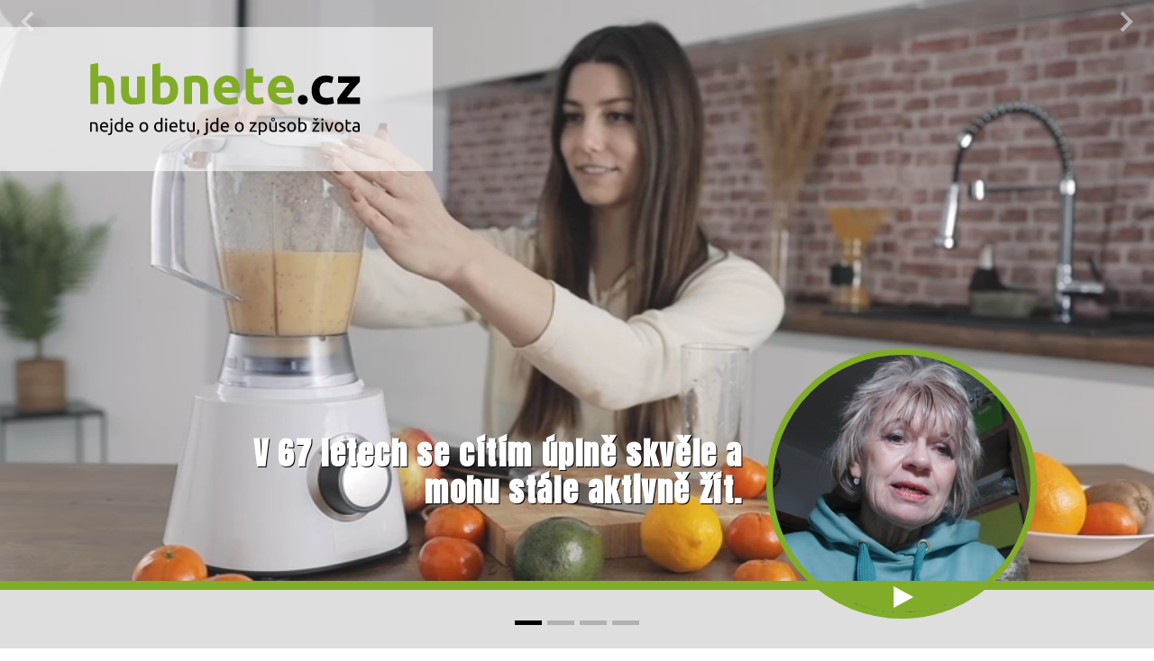

--- FILE ---
content_type: text/html; charset=UTF-8
request_url: https://www.hubnete.cz/info/
body_size: 29026
content:
<!DOCTYPE HTML>
<html lang="cs">
<head>
    <!-- TODO <meta name="google-site-verification" content="zXOhf85tFvk1ZCXhkfpT0z8nWZYilx6mV9UfCfyTMo8" /> -->
    <meta charset="UTF-8">
    <meta content="width=device-width, initial-scale=1.0" name="viewport">

    <title>Centrum regenerace a výživy</title>
    <meta name="description" content="" />
    <meta name="author" content="" />
    <meta name="keywords" content="" />
    <meta name="robots" content="noindex,follow">
    <meta http-equiv='X-UA-Compatible' content='IE=edge,chrome=1'>

    <!-- Favicons -->
    <link rel="icon" href="favicon.ico" type="image/x-icon" />

    <!-- Google Fonts -->
    <link rel="preconnect" href="https://fonts.googleapis.com">
    <link rel="preconnect" href="https://fonts.gstatic.com" crossorigin>
    <link rel="stylesheet" type="text/css" href="//fonts.googleapis.com/css2?family=Anton&display=swap">
    <link rel="stylesheet" type="text/css" href="//fonts.googleapis.com/css?family=Ubuntu+Condensed" />

    <!-- =======================================================
    * Template Name: Moderna - v4.8.0
    * Template URL: https://bootstrapmade.com/free-bootstrap-template-corporate-moderna/
    * Author: BootstrapMade.com
    * License: https://bootstrapmade.com/license/
    ======================================================== -->
    <meta name="csrf-param" content="_csrf-hubnete">
<meta name="csrf-token" content="TiU5KGTqmyE9Q6PhfFQn6O2yFuUVXfyGoN2d0TcT-bR5VVFbA6z1EEV3-b4tFmiYmdN7glAEvefDjf-yTVaN6w==">
    <link href="/vendor/bootstrap/css/bootstrap.min.css" rel="stylesheet">
<link href="/styles/styles.css" rel="stylesheet">
<link href="/vendor/animate.css/animate.min.css" rel="stylesheet">
<link href="/vendor/aos/aos.css" rel="stylesheet">
<link href="/vendor/bootstrap-icons/bootstrap-icons.css" rel="stylesheet">
<link href="/vendor/boxicons/css/boxicons.min.css" rel="stylesheet">
<link href="/vendor/vimeo-lazyload-master/vi-lazyload.css" rel="stylesheet">
<link href="/vendor/dmstr/yii2-cookie-consent/cookie-consent.min.css" rel="stylesheet"></head>
<body class="main">



    <section id="hero" class="d-flex">
        <div class="logo">
            <div class="img">
                <a href="/index.php?r=site%2Findex&amp;user=info"><img class="logo" src="/img/cz/logo.svg" alt="nejde o dietu, jde o způsob života"></a>            </div>
        </div>

        <div id="heroCarousel" class="carousel carousel-fade" data-bs-ride="carousel" data-bs-interval="5000" data-bs-pause="false">

            <div class="intro">
                <img src="/img/intro.png" alt="">                <video poster="/img/intro.png" class="intro-video" preload="auto" autoplay="" loop="loop" muted="muted">
                    <source src="/video/intro.mp4" type="video/mp4">
                </video>
            </div>

            <div class="carousel-indicators">
                <button type="button" data-bs-target="#heroCarousel" data-bs-slide-to="0" class="active" aria-current="true"></button><button type="button" data-bs-target="#heroCarousel" data-bs-slide-to="1" class="" ></button><button type="button" data-bs-target="#heroCarousel" data-bs-slide-to="2" class="" ></button><button type="button" data-bs-target="#heroCarousel" data-bs-slide-to="3" class="" ></button>            </div>

            <div class="carousel-item active">
                    <div class="container">
                        <div class="image wide vi-lazyload d-none d-md-block" data-maintext="V 67 letech se cítím úplně skvěle a mohu stále aktivně žít." data-id="831164927?h=23501c08b9" data-controlplayer="1" data-playbtnimg="00000024_8cN025.png"></div>
                        <div class="image narrow vi-lazyload d-block d-md-none" data-maintext="V 67 letech se cítím úplně skvěle a mohu stále aktivně žít." data-id="831164867?h=0af1a1f605" data-controlplayer="1" data-playbtnimg="00000024_8cN025.png"></div>
                    </div>
                </div><div class="carousel-item ">
                    <div class="container">
                        <div class="image wide vi-lazyload d-none d-md-block" data-maintext="Je to velmi chutné, nabral jsem svalovinu a mohu stále aktivně sportovat." data-id="831165217?h=7a18780d24" data-controlplayer="1" data-playbtnimg="00000026_C8VJBN.png"></div>
                        <div class="image narrow vi-lazyload d-block d-md-none" data-maintext="Je to velmi chutné, nabral jsem svalovinu a mohu stále aktivně sportovat." data-id="831165199?h=e275dc1f81" data-controlplayer="1" data-playbtnimg="00000026_C8VJBN.png"></div>
                    </div>
                </div><div class="carousel-item ">
                    <div class="container">
                        <div class="image wide vi-lazyload d-none d-md-block" data-maintext="Zbavila jsem se neovladatelných chutí na sladké a mám jistotu, že tělu dodávám co potřebuje." data-id="831165158?h=fa79751bec" data-controlplayer="1" data-playbtnimg="00000028_FIn8FH.png"></div>
                        <div class="image narrow vi-lazyload d-block d-md-none" data-maintext="Zbavila jsem se neovladatelných chutí na sladké a mám jistotu, že tělu dodávám co potřebuje." data-id="831165110?h=6c5b61fa2b" data-controlplayer="1" data-playbtnimg="00000028_FIn8FH.png"></div>
                    </div>
                </div><div class="carousel-item ">
                    <div class="container">
                        <div class="image wide vi-lazyload d-none d-md-block" data-maintext="Konečně jsem se naučila pravidelně snídat a už 13 let si držím váhu." data-id="831165053?h=2af180c1f9" data-controlplayer="1" data-playbtnimg="00000030_klmqUh.png"></div>
                        <div class="image narrow vi-lazyload d-block d-md-none" data-maintext="Konečně jsem se naučila pravidelně snídat a už 13 let si držím váhu." data-id="831164978?h=2c8bd53da6" data-controlplayer="1" data-playbtnimg="00000030_klmqUh.png"></div>
                    </div>
                </div>
            <!--<div class="overlay"></div>-->
            <div class="bottom-strip"></div>

            <a class="carousel-control-prev" href="#heroCarousel" role="button" data-bs-slide="prev">
                <span class="carousel-control-prev-icon bx bx-chevron-left" aria-hidden="true"></span>
            </a>

            <a class="carousel-control-next" href="#heroCarousel" role="button" data-bs-slide="next">
                <span class="carousel-control-next-icon bx bx-chevron-right" aria-hidden="true"></span>
            </a>

        </div>
    </section>

        <section id="video" date-aos-delay="200">
        <div class="container pt-4 pb-4">

            <div class="row">
                <div class="text-border col-md-6">
                    <h1>Vyvážený a komplexní koncept vám zaručí výsledky, ale hlavně umožňuje trvalé udržení.</h1>
                    <h4 class="pt-4 title text-center">Říkáš si:</h4>
<p class="description text-center">Ano, já chci zhubnout, ale nevím jestli to zvládnu, nemám disciplínu atd. na to vše máme řešení. </p>
                </div>
                <div class="col-md-6 video-box align-self-center">
                    <div class="embed-container wide d-none d-md-block">
                            <iframe src="https://player.vimeo.com/video/831161982?h=0687a18e38" frameborder="0" allow="fullscreen" allowfullscreen></iframe>
                        </div>
                        <div class="d-flex justify-content-center">
                            <div class="embed-container narrow d-block d-md-none">
                                <iframe src="https://player.vimeo.com/video/831161948?h=d4700e4e03" frameborder="0" allow="fullscreen" allowfullscreen></iframe>
                            </div>
                        </div>                </div>
            </div>

        </div>
    </section>
    
    <section id="icons" date-aos-delay="200">
        <div class="container pt-4">

            <div class="row justify-content-end">
                <div class="col-lg-6">
                    <div class="row pb-3">
                        <div id="icons-tab" class="col">
                        </div>
                    </div>
                    <div class="row row-icons">
                        <div class="col-4 text-center icon">
                            <img class="ikona" src="/img/ikona_svacina.svg" alt="">                            <p class="ikona">Recepty na svačiny pro tvarování postavy</p>
                            <p class="d-none">Svačiny jsou důležité pro běh našeho metabolismu a správně zvolené potraviny doplňují živiny, energii a díky nim tělo nezpomaluje své tempo. Od nás získáte recepty na jednoduché a funkční svačiny, které Vám pomohou dosáhnout Vašeho cíle.</p>
                        </div>
                        <div class="col-4 text-center icon">
                            <img class="ikona" src="/img/ikona_jidelnicek.svg" alt="">                            <p class="ikona">Recepty na hlavní jídla</p>
                            <p class="d-none">Účelem hlavního jídla je dodat tělu potřebné živiny a energii v dobře stravitelné formě a bez zbytečného přebytku kalorií. Po správně zvoleném jídle se cítíte zasyceni a současně plni energie a právě takové recepty máme pro Vás připravené.</p>
                        </div>
                        <div class="col-4 text-center icon">
                            <img class="ikona" src="/img/ikona_nakupni_seznam.svg" alt="">                            <p class="ikona">Nákupní seznam</p>
                            <p class="d-none">Důležitou součástí našeho konceptu je i změna stravování a stravovacích návyků. Proto i nákup by měl být upraven tak, aby se změnou korespondoval, ale vždy jednoduše, finančně nenáročně a z dostupných potravin a surovin.</p>
                        </div>
                    </div>
                    <div class="row row-icons">
                        <div class="col-4 text-center icon">
                            <img class="ikona" src="/img/ikona_motivacni_chat.svg" alt="">                            <p class="ikona">Nonstop motivační chat</p>
                            <p class="d-none">V našem konceptu používáme termín "mentální koučing", který je zaměřen na to, aby si klient udržel svoji motivaci a směr kterým se vydal. Považujeme to za jednu z nejdůležitějších součástí našeho konceptu, protože, jak se říká: "Všechno začíná v hlavě" a to správné nastavení zajistí náš Nonstop motivační chat.</p>
                        </div>
                        <div class="col-4 text-center icon">
                            <img class="ikona" src="/img/ikona_sport.svg" alt="">                            <p class="ikona">Pohybový plán</p>
                            <p class="d-none">Ideální je zapojit i adekvátní pohybový plán. Není to podmínkou, ale rozhodně to pomůže. Bohužel mnohdy lidé ve snaze zhubnout, začnou s pohybem, který nekoresponduje s jejich cílem a to pak vede k frustraci a zklamání. My Vám pomůžeme nastavit, takový plán, aby podporoval Vaši snahu a přinášel vám radost.</p>
                        </div>
                        <div class="col-4 text-center icon">
                            <img class="ikona" src="/img/ikona_plan.svg" alt="">                            <p class="ikona">Sestavení stravovacího plánu</p>
                            <p class="d-none">Dostanete od nás základní rozpis stravování, který obsahuje časový rozpis i seznam vhodných potravin.</p>
                        </div>
                    </div>
                    <div class="row row-icons">
                        <div class="col-4 text-center icon">
                            <img class="ikona" src="/img/ikona_funkcni_potraviny.svg" alt="">                            <p class="ikona">Funkční potraviny</p>
                            <p class="d-none">Klíčovým bodem je obsah všech živin ve vyváženém množství. Následně se budete cítit nasycení, nebudete mít chutě na sladké a budete mít dostatek energie. Toto zajistit z běžných potravin není jednoduché a tak Vám doporučíme funkční potraviny, které potřebné živiny doplní a tím to pro Vás bude jednoduché, časově i finančně nenáročné a hlavně funkční.</p>
                        </div>
                        <div class="col-4 text-center icon">
                            <img class="ikona" src="/img/ikona_individualni_plan.svg" alt="">                            <p class="ikona">Individuální vedení</p>
                            <p class="d-none">Kromě toho všeho s vámi ještě budeme v pravidelném individuálním kontaktu (většinou telefonicky), abychom vám pomohli vše nastavit, tak jak to bude vyhovovat vašim potřebám a životnímu rytmu.</p>
                        </div>
                    </div>
                </div>
            </div>

        </div>
    </section>

    <section id="motto" date-aos-delay="200" class="h-100">
        <div class="container w-100 h-100">
            <div id="mottoCarousel" class="carousel slide h-100" data-bs-ride="carousel" data-bs-interval="5000">
                <div class="carousel-inner w-100 h-100">
                    <div class="carousel-item motto01 h-100 active">
                                                <div class="row small d-lg-none h-100">
                            <div class="col-12 text-center">
                                <div>
                                    <h1 class="p-2 pt-5 pb-2">Naše metoda funguje a GARANTUJEME výsledky.</h1>
                                    <p class="p-2 pb-5">Budete mít optimální váhu a hlavně žádné zbytečně vydané peníze do nákladných diet a specialistů.</p>
                                </div>
                            </div>
                        </div>
                        <div class="row large d-none d-lg-block h-100">
                            <div class="col-6 h-100 p-5 d-flex flex-column">
                                <div class="mb-auto">
                                    <h1>Naše metoda funguje a GARANTUJEME výsledky.</h1>
                                </div>
                                <div>
                                    <p>Budete mít optimální váhu a hlavně žádné zbytečně vydané peníze do nákladných diet a specialistů.</p>
                                </div>
                            </div>
                        </div>
                    </div>
                    <div class="carousel-item motto02 h-100">
                                                <div class="row small d-lg-none h-100">
                            <div class="col-12 text-center">
                                <div>
                                    <h1 class="p-2 pt-5 pb-5">Žádné RIZIKO!</h1>
                                    <p class="p-2 pb-5">Pouze zdravě a přirozeně shozené kilogramy jednou provždy.</p>
                                </div>
                            </div>
                        </div>
                        <div class="row large d-none d-lg-block h-100">
                            <div class="col-6 offset-6 h-100 p-5 d-flex flex-column">
                                <div class="m-auto">
                                    <h1 class="pb-3">Žádné RIZIKO!</h1>
                                    <p>Pouze zdravě a přirozeně shozené kilogramy jednou provždy.</p>
                                </div>
                            </div>
                        </div>
                    </div>
                    <div class="carousel-item motto03 h-100">
                                                <div class="row small d-lg-none h-100">
                            <div class="col-12 text-center">
                                <div>
                                    <h1 class="p-2 pt-5 pb-5">S námi shodí každý!</h1>
                                    <p class="p-2 pb-5">Přesvědčte se sami.</p>
                                </div>
                            </div>
                        </div>
                        <div class="row large d-none d-lg-block h-100">
                            <div class="col-6 h-100 p-5 d-flex flex-column">
                                <div class="m-auto">
                                    <h1 class="pb-3">S námi shodí každý!</h1>
                                    <p>Přesvědčte se sami.</p>
                                </div>
                            </div>
                        </div>
                    </div>
                </div>
            </div>
        </div>
    </section>

    <section id="programy" data-aos="fade-up" data-aos-delay="200">
        <div class="container pb-4">
            <div class="row text-center pt-3">
                <h1>Nezávazná individuální konzultace</h1>
            </div>
            <div class="row">
                <h2></h2>
                <div class="cena-box text-center">
                    <div class="cena">
                    zdarma                    </div>
                </div>
                <div class="popis pt-3 text-center">
                    <p>Zahrnuje osobní nebo telefonickou konzultaci s návrhem individuálního řešení na základě Vašich potřeb, očekávání a životního rytmu.</p>
                </div>
            </div>
        </div>
    </section>

    <!-- ======= Form Section ======= -->
    <section id="form" class="form pb-5" data-aos="fade-up">
        <div class="container">

            <div class="row pt-2" data-aos="fade-up">
                <div id="image1" class="image col-md-6 order-md-2 d-none"></div>
                <div id="image2" class="image col-md-6 order-md-2 d-none"></div>
                <div id="image3" class="image col-md-6 order-md-2 d-none"></div>

                <div class="col-md-6 order-md-1 mx-auto">
                    <p>Vyplňte nezávazně vstupní dotazník a my se Vám ozveme</p>
                    <form id="w0" class="form-horizontal" action="/info/" method="post">
<input type="hidden" name="_csrf-hubnete" value="TiU5KGTqmyE9Q6PhfFQn6O2yFuUVXfyGoN2d0TcT-bR5VVFbA6z1EEV3-b4tFmiYmdN7glAEvefDjf-yTVaN6w==">
                    <div>
                        <div class="form-group row p1 field-hubnuti-program">

<div class="col-sm-10 col-md-9 col-lg-10 col-sm-offset-4">
<input type="hidden" id="hubnuti-program" class="form-control" name="Hubnuti[program]">
<small></small>
<p class="help-block help-block-error "></p>
</div>
</div>                        <div class="form-group row p1 field-hubnuti-jmeno required">
<label class="control-label col-sm-2 col-md-3 col-lg-2 col-form-label col-form-label-sm" for="hubnuti-jmeno">Jméno</label>
<div class="col-sm-10 col-md-9 col-lg-10">
<input type="text" id="hubnuti-jmeno" class="form-control form-control-sm" name="Hubnuti[jmeno]" aria-required="true">
<small></small>
<p class="help-block help-block-error "></p>
</div>
</div>                        <div class="form-group row p1 field-hubnuti-prijmeni required">
<label class="control-label col-sm-2 col-md-3 col-lg-2 col-form-label col-form-label-sm" for="hubnuti-prijmeni">Příjmení</label>
<div class="col-sm-10 col-md-9 col-lg-10">
<input type="text" id="hubnuti-prijmeni" class="form-control form-control-sm" name="Hubnuti[prijmeni]" aria-required="true">
<small></small>
<p class="help-block help-block-error "></p>
</div>
</div>                        <div class="form-group row p1 field-hubnuti-telefon required">
<label class="control-label col-sm-2 col-md-3 col-lg-2 col-form-label col-form-label-sm" for="hubnuti-telefon">Telefon</label>
<div class="col-sm-10 col-md-9 col-lg-10">
<input type="text" id="hubnuti-telefon" class="form-control form-control-sm" name="Hubnuti[telefon]" aria-required="true">
<small></small>
<p class="help-block help-block-error "></p>
</div>
</div>                        <div class="form-group row p1 field-hubnuti-email required">
<label class="control-label col-sm-2 col-md-3 col-lg-2 col-form-label col-form-label-sm" for="hubnuti-email">E-mail</label>
<div class="col-sm-10 col-md-9 col-lg-10">
<input type="text" id="hubnuti-email" class="form-control form-control-sm" name="Hubnuti[email]" aria-required="true">
<small></small>
<p class="help-block help-block-error "></p>
</div>
</div>                        <div class="form-group row p1 field-hubnuti-zastizeni">
<label class="control-label col-sm-2 col-md-3 col-lg-2 col-form-label col-form-label-sm" for="hubnuti-zastizeni">Poznámka</label>
<div class="col-sm-10 col-md-9 col-lg-10">
<input type="text" id="hubnuti-zastizeni" class="form-control form-control-sm" name="Hubnuti[zastizeni]">
<small><p class="help-block col-sm-10 col-md-9 col-lg-10">napište prosím kdy je možné Vás zastihnout</p></small>
<p class="help-block help-block-error "></p>
</div>
</div>
                        <div class="form-group field-hubnuti-recaptcha">
<label class="control-label col-sm-2 col-md-3 col-lg-2 col-form-label col-form-label-sm" for="hubnuti-recaptcha">Ověřovací kód</label>
<div class="col-sm-10 col-md-9 col-lg-10">
<input type="hidden" id="hubnuti-recaptcha" class="form-control" name="Hubnuti[reCaptcha]"><div id="hubnuti-recaptcha-recaptcha-w0" class="g-recaptcha" data-sitekey="6LfTbEYUAAAAAG4YXPjkU91qH50bnumMtnUbdy9r" data-input-id="hubnuti-recaptcha" data-form-id="w0"></div>
<small></small>
<p class="help-block help-block-error "></p>
</div>
</div>                        <p>Odesláním souhlasíte s obchodními podmínkami</p>
                    </div>
                    <div>
                        <div>
                            <div class="mt-auto p-2 text-center text-md-end">
                                <button type="submit" class="btn btn-primary fw-bold">ODESLAT</button>
                            </div>
                        </div>
                    </div>

                    </form>
                </div>
            </div>
        </div>
    </section><!-- End Form Section -->

    <section id="contact">
        <div class="container">
            <div class="row pt-5 pb-5 text-center text-md-start">
                <div class="col-md-4">
                    <h2 class="pb-3">KONTAKTUJTE NÁS</h2>
                    <div class="poradce-foto m-auto m-md-0" style="background: url('https://www.admin.obemail.com/fotky/poradce/444_e4a5-p9v.jpg')"></div>                </div>
                <div class="col-md-4 my-auto pt-md-0 pt-3">
                    <p>
                        Petra Ševelová<br />
                        <a href="mailto:petra@hubnuti.cz">petra@hubnuti.cz</a><br />
                        +420 603 416 065                    </p>
                </div>
                <div class="col-md-4 mt-auto">
                    <div class="social-links mt-3">
                                                                                            </div>
                </div>
            </div>
        </div>
    </section>

<div id="main-video"></div>
<script src="//www.google.com/recaptcha/api.js?hl=cs&amp;render=explicit&amp;onload=recaptchaOnloadCallback" async defer></script>
<script src="/assets/ad845c7b/jquery.js"></script>
<script src="/assets/9b9d4ab9/yii.js"></script>
<script src="/assets/9b9d4ab9/yii.validation.js"></script>
<script src="/assets/9b9d4ab9/yii.activeForm.js"></script>
<script src="/vendor/aos/aos.js"></script>
<script src="/vendor/bootstrap/js/bootstrap.bundle.min.js"></script>
<script src="https://player.vimeo.com/api/player.js"></script>
<script src="/vendor/vimeo-lazyload-master/vi-lazyload.js"></script>
<script src="/js/scripts.js"></script>
<script>function recaptchaOnloadCallback() {
    "use strict";
    jQuery(".g-recaptcha").each(function () {
        const reCaptcha = jQuery(this);
        if (reCaptcha.data("recaptcha-client-id") === undefined) {
            const recaptchaClientId = grecaptcha.render(reCaptcha.attr("id"), {
                "callback": function (response) {
                    if (reCaptcha.data("form-id") !== "") {
                        jQuery("#" + reCaptcha.data("input-id"), "#" + reCaptcha.data("form-id")).val(response)
                            .trigger("change");
                    } else {
                        jQuery("#" + reCaptcha.data("input-id")).val(response).trigger("change");
                    }

                    if (reCaptcha.attr("data-callback")) {
                        eval("(" + reCaptcha.attr("data-callback") + ")(response)");
                    }
                },
                "expired-callback": function () {
                    if (reCaptcha.data("form-id") !== "") {
                        jQuery("#" + reCaptcha.data("input-id"), "#" + reCaptcha.data("form-id")).val("");
                    } else {
                        jQuery("#" + reCaptcha.data("input-id")).val("");
                    }

                    if (reCaptcha.attr("data-expired-callback")) {
                        eval("(" + reCaptcha.attr("data-expired-callback") + ")()");
                    }
                },
            });
            reCaptcha.data("recaptcha-client-id", recaptchaClientId);
        }
    });
}</script>
<script>jQuery(function ($) {
jQuery('#w0').yiiActiveForm([{"id":"hubnuti-program","name":"program","container":".field-hubnuti-program","input":"#hubnuti-program","error":".help-block.help-block-error","validate":function (attribute, value, messages, deferred, $form) {yii.validation.number(value, messages, {"pattern":/^[-+]?[0-9]*\.?[0-9]+([eE][-+]?[0-9]+)?$/,"message":"Program musí být číslo.","skipOnEmpty":1});}},{"id":"hubnuti-jmeno","name":"jmeno","container":".field-hubnuti-jmeno","input":"#hubnuti-jmeno","error":".help-block.help-block-error","validate":function (attribute, value, messages, deferred, $form) {yii.validation.required(value, messages, {"message":"Je zapotřebí vyplnit Jméno."});yii.validation.string(value, messages, {"message":"Jméno musí být řetězec.","max":40,"tooLong":"Jméno může obsahovat nanejvýš 40 znaků.","skipOnEmpty":1});}},{"id":"hubnuti-prijmeni","name":"prijmeni","container":".field-hubnuti-prijmeni","input":"#hubnuti-prijmeni","error":".help-block.help-block-error","validate":function (attribute, value, messages, deferred, $form) {yii.validation.required(value, messages, {"message":"Je zapotřebí vyplnit Příjmení."});yii.validation.string(value, messages, {"message":"Příjmení musí být řetězec.","max":40,"tooLong":"Příjmení může obsahovat nanejvýš 40 znaků.","skipOnEmpty":1});}},{"id":"hubnuti-telefon","name":"telefon","container":".field-hubnuti-telefon","input":"#hubnuti-telefon","error":".help-block.help-block-error","validate":function (attribute, value, messages, deferred, $form) {yii.validation.required(value, messages, {"message":"Je zapotřebí vyplnit Telefon."});yii.validation.string(value, messages, {"message":"Telefon musí být řetězec.","max":25,"tooLong":"Telefon může obsahovat nanejvýš 25 znaků.","skipOnEmpty":1});}},{"id":"hubnuti-email","name":"email","container":".field-hubnuti-email","input":"#hubnuti-email","error":".help-block.help-block-error","validate":function (attribute, value, messages, deferred, $form) {yii.validation.required(value, messages, {"message":"Je zapotřebí vyplnit E-mail."});yii.validation.string(value, messages, {"message":"E-mail musí být řetězec.","max":50,"tooLong":"E-mail může obsahovat nanejvýš 50 znaků.","skipOnEmpty":1});}},{"id":"hubnuti-zastizeni","name":"zastizeni","container":".field-hubnuti-zastizeni","input":"#hubnuti-zastizeni","error":".help-block.help-block-error","validate":function (attribute, value, messages, deferred, $form) {yii.validation.string(value, messages, {"message":"Poznámka musí být řetězec.","max":255,"tooLong":"Poznámka může obsahovat nanejvýš 255 znaků.","skipOnEmpty":1});}},{"id":"hubnuti-recaptcha","name":"reCaptcha","container":".field-hubnuti-recaptcha","input":"#hubnuti-recaptcha","error":".help-block.help-block-error","validate":function (attribute, value, messages, deferred, $form) {if (!value) {
     messages.push("zatrhněte prosím toto políčko");
}}}], []);
});</script>
    <!-- ======= Footer ======= -->
    <footer id="footer">
        <div class="container text-center">
            <p>* Rychlost redukce váhy je individuální<br />

            <a href="/index.php?r=site%2Fpodminky&amp;user=info">Zásady ochrany osobních údajů</a>             | <a href="http://ext.obemail.com/spam_report/">Hlášení nevyžádané pošty</a>        </div>
    </footer><!-- End Footer -->

    
    
</body>
</html>


--- FILE ---
content_type: text/html; charset=UTF-8
request_url: https://player.vimeo.com/video/831161982?h=0687a18e38
body_size: 6432
content:
<!DOCTYPE html>
<html lang="en">
<head>
  <meta charset="utf-8">
  <meta name="viewport" content="width=device-width,initial-scale=1,user-scalable=yes">
  
  <link rel="canonical" href="https://player.vimeo.com/video/831161982?h=0687a18e38">
  <meta name="googlebot" content="noindex,indexifembedded">
  
  
  <title>uvodni_video_katka_s on Vimeo</title>
  <style>
      body, html, .player, .fallback {
          overflow: hidden;
          width: 100%;
          height: 100%;
          margin: 0;
          padding: 0;
      }
      .fallback {
          
              background-color: transparent;
          
      }
      .player.loading { opacity: 0; }
      .fallback iframe {
          position: fixed;
          left: 0;
          top: 0;
          width: 100%;
          height: 100%;
      }
  </style>
  <link rel="modulepreload" href="https://f.vimeocdn.com/p/4.46.25/js/player.module.js" crossorigin="anonymous">
  <link rel="modulepreload" href="https://f.vimeocdn.com/p/4.46.25/js/vendor.module.js" crossorigin="anonymous">
  <link rel="preload" href="https://f.vimeocdn.com/p/4.46.25/css/player.css" as="style">
</head>

<body>


<div class="vp-placeholder">
    <style>
        .vp-placeholder,
        .vp-placeholder-thumb,
        .vp-placeholder-thumb::before,
        .vp-placeholder-thumb::after {
            position: absolute;
            top: 0;
            bottom: 0;
            left: 0;
            right: 0;
        }
        .vp-placeholder {
            visibility: hidden;
            width: 100%;
            max-height: 100%;
            height: calc(720 / 1280 * 100vw);
            max-width: calc(1280 / 720 * 100vh);
            margin: auto;
        }
        .vp-placeholder-carousel {
            display: none;
            background-color: #000;
            position: absolute;
            left: 0;
            right: 0;
            bottom: -60px;
            height: 60px;
        }
    </style>

    

    
        <style>
            .vp-placeholder-thumb {
                overflow: hidden;
                width: 100%;
                max-height: 100%;
                margin: auto;
            }
            .vp-placeholder-thumb::before,
            .vp-placeholder-thumb::after {
                content: "";
                display: block;
                filter: blur(7px);
                margin: 0;
                background: url(https://i.vimeocdn.com/video/1702600844-c70e4c3db44904ab9185b9ee949c2d51be3570d968c1e0ec7c56bc8ddca2b349-d?mw=80&q=85) 50% 50% / contain no-repeat;
            }
            .vp-placeholder-thumb::before {
                 
                margin: -30px;
            }
        </style>
    

    <div class="vp-placeholder-thumb"></div>
    <div class="vp-placeholder-carousel"></div>
    <script>function placeholderInit(t,h,d,s,n,o){var i=t.querySelector(".vp-placeholder"),v=t.querySelector(".vp-placeholder-thumb");if(h){var p=function(){try{return window.self!==window.top}catch(a){return!0}}(),w=200,y=415,r=60;if(!p&&window.innerWidth>=w&&window.innerWidth<y){i.style.bottom=r+"px",i.style.maxHeight="calc(100vh - "+r+"px)",i.style.maxWidth="calc("+n+" / "+o+" * (100vh - "+r+"px))";var f=t.querySelector(".vp-placeholder-carousel");f.style.display="block"}}if(d){var e=new Image;e.onload=function(){var a=n/o,c=e.width/e.height;if(c<=.95*a||c>=1.05*a){var l=i.getBoundingClientRect(),g=l.right-l.left,b=l.bottom-l.top,m=window.innerWidth/g*100,x=window.innerHeight/b*100;v.style.height="calc("+e.height+" / "+e.width+" * "+m+"vw)",v.style.maxWidth="calc("+e.width+" / "+e.height+" * "+x+"vh)"}i.style.visibility="visible"},e.src=s}else i.style.visibility="visible"}
</script>
    <script>placeholderInit(document,  false ,  true , "https://i.vimeocdn.com/video/1702600844-c70e4c3db44904ab9185b9ee949c2d51be3570d968c1e0ec7c56bc8ddca2b349-d?mw=80\u0026q=85",  1280 ,  720 );</script>
</div>

<div id="player" class="player"></div>
<script>window.playerConfig = {"cdn_url":"https://f.vimeocdn.com","vimeo_api_url":"api.vimeo.com","request":{"files":{"dash":{"cdns":{"akfire_interconnect_quic":{"avc_url":"https://vod-adaptive-ak.vimeocdn.com/exp=1769999459~acl=%2Ff53935ea-a1fc-44bb-8f1f-aa1e9a6c1ea1%2Fpsid%3D5bb29d58f10eca2823570889141b1bb77daf100c463f598c39a64f0b36901c5d%2F%2A~hmac=fc6c4a1b3e33188ed5fb11929b35c062f903477e82eec59a1fef222e360dad31/f53935ea-a1fc-44bb-8f1f-aa1e9a6c1ea1/psid=5bb29d58f10eca2823570889141b1bb77daf100c463f598c39a64f0b36901c5d/v2/playlist/av/primary/prot/cXNyPTE/playlist.json?omit=av1-hevc\u0026pathsig=8c953e4f~OA1rnNCLwI1kqu7hq4VUCgv-xlzEdf39nQMvF96jMCI\u0026qsr=1\u0026r=dXM%3D\u0026rh=4xe3bE","origin":"gcs","url":"https://vod-adaptive-ak.vimeocdn.com/exp=1769999459~acl=%2Ff53935ea-a1fc-44bb-8f1f-aa1e9a6c1ea1%2Fpsid%3D5bb29d58f10eca2823570889141b1bb77daf100c463f598c39a64f0b36901c5d%2F%2A~hmac=fc6c4a1b3e33188ed5fb11929b35c062f903477e82eec59a1fef222e360dad31/f53935ea-a1fc-44bb-8f1f-aa1e9a6c1ea1/psid=5bb29d58f10eca2823570889141b1bb77daf100c463f598c39a64f0b36901c5d/v2/playlist/av/primary/prot/cXNyPTE/playlist.json?pathsig=8c953e4f~OA1rnNCLwI1kqu7hq4VUCgv-xlzEdf39nQMvF96jMCI\u0026qsr=1\u0026r=dXM%3D\u0026rh=4xe3bE"},"fastly_skyfire":{"avc_url":"https://skyfire.vimeocdn.com/1769999459-0x2fd216b280a0f3245e745b3198b0f7236d6e172d/f53935ea-a1fc-44bb-8f1f-aa1e9a6c1ea1/psid=5bb29d58f10eca2823570889141b1bb77daf100c463f598c39a64f0b36901c5d/v2/playlist/av/primary/prot/cXNyPTE/playlist.json?omit=av1-hevc\u0026pathsig=8c953e4f~OA1rnNCLwI1kqu7hq4VUCgv-xlzEdf39nQMvF96jMCI\u0026qsr=1\u0026r=dXM%3D\u0026rh=4xe3bE","origin":"gcs","url":"https://skyfire.vimeocdn.com/1769999459-0x2fd216b280a0f3245e745b3198b0f7236d6e172d/f53935ea-a1fc-44bb-8f1f-aa1e9a6c1ea1/psid=5bb29d58f10eca2823570889141b1bb77daf100c463f598c39a64f0b36901c5d/v2/playlist/av/primary/prot/cXNyPTE/playlist.json?pathsig=8c953e4f~OA1rnNCLwI1kqu7hq4VUCgv-xlzEdf39nQMvF96jMCI\u0026qsr=1\u0026r=dXM%3D\u0026rh=4xe3bE"}},"default_cdn":"akfire_interconnect_quic","separate_av":true,"streams":[{"profile":"c3347cdf-6c91-4ab3-8d56-737128e7a65f","id":"ed8f94a2-de22-48c2-8416-0c92e69b8200","fps":29.98,"quality":"360p"},{"profile":"d0b41bac-2bf2-4310-8113-df764d486192","id":"2aad3c0b-7d7d-4944-b55e-6d347d311c9d","fps":29.98,"quality":"240p"},{"profile":"f9e4a5d7-8043-4af3-b231-641ca735a130","id":"85a6e69c-5aa4-45b4-8a30-f2351dbb4350","fps":29.98,"quality":"540p"},{"profile":"f3f6f5f0-2e6b-4e90-994e-842d1feeabc0","id":"e8a2a621-51ba-45f1-85e7-149b0163215f","fps":29.98,"quality":"720p"}],"streams_avc":[{"profile":"f3f6f5f0-2e6b-4e90-994e-842d1feeabc0","id":"e8a2a621-51ba-45f1-85e7-149b0163215f","fps":29.98,"quality":"720p"},{"profile":"c3347cdf-6c91-4ab3-8d56-737128e7a65f","id":"ed8f94a2-de22-48c2-8416-0c92e69b8200","fps":29.98,"quality":"360p"},{"profile":"d0b41bac-2bf2-4310-8113-df764d486192","id":"2aad3c0b-7d7d-4944-b55e-6d347d311c9d","fps":29.98,"quality":"240p"},{"profile":"f9e4a5d7-8043-4af3-b231-641ca735a130","id":"85a6e69c-5aa4-45b4-8a30-f2351dbb4350","fps":29.98,"quality":"540p"}]},"hls":{"cdns":{"akfire_interconnect_quic":{"avc_url":"https://vod-adaptive-ak.vimeocdn.com/exp=1769999459~acl=%2Ff53935ea-a1fc-44bb-8f1f-aa1e9a6c1ea1%2Fpsid%3D5bb29d58f10eca2823570889141b1bb77daf100c463f598c39a64f0b36901c5d%2F%2A~hmac=fc6c4a1b3e33188ed5fb11929b35c062f903477e82eec59a1fef222e360dad31/f53935ea-a1fc-44bb-8f1f-aa1e9a6c1ea1/psid=5bb29d58f10eca2823570889141b1bb77daf100c463f598c39a64f0b36901c5d/v2/playlist/av/primary/prot/cXNyPTE/playlist.m3u8?omit=av1-hevc-opus\u0026pathsig=8c953e4f~vh7BCe2Z5Vm2GNfP8mXh6xZmXgAQumJw-Xxw3M5aKLw\u0026qsr=1\u0026r=dXM%3D\u0026rh=4xe3bE\u0026sf=fmp4","origin":"gcs","url":"https://vod-adaptive-ak.vimeocdn.com/exp=1769999459~acl=%2Ff53935ea-a1fc-44bb-8f1f-aa1e9a6c1ea1%2Fpsid%3D5bb29d58f10eca2823570889141b1bb77daf100c463f598c39a64f0b36901c5d%2F%2A~hmac=fc6c4a1b3e33188ed5fb11929b35c062f903477e82eec59a1fef222e360dad31/f53935ea-a1fc-44bb-8f1f-aa1e9a6c1ea1/psid=5bb29d58f10eca2823570889141b1bb77daf100c463f598c39a64f0b36901c5d/v2/playlist/av/primary/prot/cXNyPTE/playlist.m3u8?omit=opus\u0026pathsig=8c953e4f~vh7BCe2Z5Vm2GNfP8mXh6xZmXgAQumJw-Xxw3M5aKLw\u0026qsr=1\u0026r=dXM%3D\u0026rh=4xe3bE\u0026sf=fmp4"},"fastly_skyfire":{"avc_url":"https://skyfire.vimeocdn.com/1769999459-0x2fd216b280a0f3245e745b3198b0f7236d6e172d/f53935ea-a1fc-44bb-8f1f-aa1e9a6c1ea1/psid=5bb29d58f10eca2823570889141b1bb77daf100c463f598c39a64f0b36901c5d/v2/playlist/av/primary/prot/cXNyPTE/playlist.m3u8?omit=av1-hevc-opus\u0026pathsig=8c953e4f~vh7BCe2Z5Vm2GNfP8mXh6xZmXgAQumJw-Xxw3M5aKLw\u0026qsr=1\u0026r=dXM%3D\u0026rh=4xe3bE\u0026sf=fmp4","origin":"gcs","url":"https://skyfire.vimeocdn.com/1769999459-0x2fd216b280a0f3245e745b3198b0f7236d6e172d/f53935ea-a1fc-44bb-8f1f-aa1e9a6c1ea1/psid=5bb29d58f10eca2823570889141b1bb77daf100c463f598c39a64f0b36901c5d/v2/playlist/av/primary/prot/cXNyPTE/playlist.m3u8?omit=opus\u0026pathsig=8c953e4f~vh7BCe2Z5Vm2GNfP8mXh6xZmXgAQumJw-Xxw3M5aKLw\u0026qsr=1\u0026r=dXM%3D\u0026rh=4xe3bE\u0026sf=fmp4"}},"default_cdn":"akfire_interconnect_quic","separate_av":true}},"file_codecs":{"av1":[],"avc":["e8a2a621-51ba-45f1-85e7-149b0163215f","ed8f94a2-de22-48c2-8416-0c92e69b8200","2aad3c0b-7d7d-4944-b55e-6d347d311c9d","85a6e69c-5aa4-45b4-8a30-f2351dbb4350"],"hevc":{"dvh1":[],"hdr":[],"sdr":[]}},"lang":"en","referrer":"https://www.hubnete.cz/info/","cookie_domain":".vimeo.com","signature":"9ce2366b0f785faa553de2a4f298e025","timestamp":1769995859,"expires":3600,"thumb_preview":{"url":"https://videoapi-sprites.vimeocdn.com/video-sprites/image/b4a4cf2f-4092-4079-bc2d-4280d0bb7e66.0.jpeg?ClientID=sulu\u0026Expires=1769999459\u0026Signature=d23eebf52c5c954df1a5f9373d221673cbc1733b","height":2640,"width":4686,"frame_height":240,"frame_width":426,"columns":11,"frames":120},"currency":"USD","session":"ca1a8265bd23a741317985b74e879cc931f624171769995859","cookie":{"volume":1,"quality":null,"hd":0,"captions":null,"transcript":null,"captions_styles":{"color":null,"fontSize":null,"fontFamily":null,"fontOpacity":null,"bgOpacity":null,"windowColor":null,"windowOpacity":null,"bgColor":null,"edgeStyle":null},"audio_language":null,"audio_kind":null,"qoe_survey_vote":0},"build":{"backend":"31e9776","js":"4.46.25"},"urls":{"js":"https://f.vimeocdn.com/p/4.46.25/js/player.js","js_base":"https://f.vimeocdn.com/p/4.46.25/js","js_module":"https://f.vimeocdn.com/p/4.46.25/js/player.module.js","js_vendor_module":"https://f.vimeocdn.com/p/4.46.25/js/vendor.module.js","locales_js":{"de-DE":"https://f.vimeocdn.com/p/4.46.25/js/player.de-DE.js","en":"https://f.vimeocdn.com/p/4.46.25/js/player.js","es":"https://f.vimeocdn.com/p/4.46.25/js/player.es.js","fr-FR":"https://f.vimeocdn.com/p/4.46.25/js/player.fr-FR.js","ja-JP":"https://f.vimeocdn.com/p/4.46.25/js/player.ja-JP.js","ko-KR":"https://f.vimeocdn.com/p/4.46.25/js/player.ko-KR.js","pt-BR":"https://f.vimeocdn.com/p/4.46.25/js/player.pt-BR.js","zh-CN":"https://f.vimeocdn.com/p/4.46.25/js/player.zh-CN.js"},"ambisonics_js":"https://f.vimeocdn.com/p/external/ambisonics.min.js","barebone_js":"https://f.vimeocdn.com/p/4.46.25/js/barebone.js","chromeless_js":"https://f.vimeocdn.com/p/4.46.25/js/chromeless.js","three_js":"https://f.vimeocdn.com/p/external/three.rvimeo.min.js","vuid_js":"https://f.vimeocdn.com/js_opt/modules/utils/vuid.min.js","hive_sdk":"https://f.vimeocdn.com/p/external/hive-sdk.js","hive_interceptor":"https://f.vimeocdn.com/p/external/hive-interceptor.js","proxy":"https://player.vimeo.com/static/proxy.html","css":"https://f.vimeocdn.com/p/4.46.25/css/player.css","chromeless_css":"https://f.vimeocdn.com/p/4.46.25/css/chromeless.css","fresnel":"https://arclight.vimeo.com/add/player-stats","player_telemetry_url":"https://arclight.vimeo.com/player-events","telemetry_base":"https://lensflare.vimeo.com"},"flags":{"plays":1,"dnt":0,"autohide_controls":0,"preload_video":"metadata_on_hover","qoe_survey_forced":0,"ai_widget":0,"ecdn_delta_updates":0,"disable_mms":0,"check_clip_skipping_forward":0},"country":"US","client":{"ip":"18.191.241.81"},"ab_tests":{"cross_origin_texttracks":{"group":"variant","track":false,"data":null}},"atid":"1334030768.1769995859","ai_widget_signature":"70ef0daee4ae074a1ef10a74191bdc9c30f061902455e9e0ac64cb880239dba8_1769999459","config_refresh_url":"https://player.vimeo.com/video/831161982/config/request?atid=1334030768.1769995859\u0026expires=3600\u0026referrer=https%3A%2F%2Fwww.hubnete.cz%2Finfo%2F\u0026session=ca1a8265bd23a741317985b74e879cc931f624171769995859\u0026signature=9ce2366b0f785faa553de2a4f298e025\u0026time=1769995859\u0026v=1"},"player_url":"player.vimeo.com","video":{"id":831161982,"title":"uvodni_video_katka_s","width":1280,"height":720,"duration":68,"url":"","share_url":"https://vimeo.com/831161982/0687a18e38","embed_code":"\u003ciframe title=\"vimeo-player\" src=\"https://player.vimeo.com/video/831161982?h=0687a18e38\" width=\"640\" height=\"360\" frameborder=\"0\" referrerpolicy=\"strict-origin-when-cross-origin\" allow=\"autoplay; fullscreen; picture-in-picture; clipboard-write; encrypted-media; web-share\"   allowfullscreen\u003e\u003c/iframe\u003e","default_to_hd":0,"privacy":"unlisted","embed_permission":"public","thumbnail_url":"https://i.vimeocdn.com/video/1702600844-c70e4c3db44904ab9185b9ee949c2d51be3570d968c1e0ec7c56bc8ddca2b349-d","owner":{"id":91501688,"name":"Video centrum","img":"https://i.vimeocdn.com/portrait/28722835_60x60?sig=2430f8f28e884e21707cf2944bbbc4c046ee959131c406bd8bf4be40a7b4990c\u0026v=1\u0026region=us","img_2x":"https://i.vimeocdn.com/portrait/28722835_60x60?sig=2430f8f28e884e21707cf2944bbbc4c046ee959131c406bd8bf4be40a7b4990c\u0026v=1\u0026region=us","url":"https://vimeo.com/user91501688","account_type":"pro"},"spatial":0,"live_event":null,"version":{"current":null,"available":[{"id":764117409,"file_id":3638756904,"is_current":true},{"id":558557434,"file_id":3612319373,"is_current":false}]},"unlisted_hash":"0687a18e38","rating":{"id":6},"fps":29.98,"bypass_token":"eyJ0eXAiOiJKV1QiLCJhbGciOiJIUzI1NiJ9.eyJjbGlwX2lkIjo4MzExNjE5ODIsImV4cCI6MTc2OTk5OTQ2MH0.cjH031SBVvAcm0nDECoBytfE45QjAxzlyPLJsgdmXSg","channel_layout":"stereo","ai":0,"locale":""},"user":{"id":0,"team_id":0,"team_origin_user_id":0,"account_type":"none","liked":0,"watch_later":0,"owner":0,"mod":0,"logged_in":0,"private_mode_enabled":0,"vimeo_api_client_token":"eyJhbGciOiJIUzI1NiIsInR5cCI6IkpXVCJ9.eyJzZXNzaW9uX2lkIjoiY2ExYTgyNjViZDIzYTc0MTMxNzk4NWI3NGU4NzljYzkzMWY2MjQxNzE3Njk5OTU4NTkiLCJleHAiOjE3Njk5OTk0NTksImFwcF9pZCI6MTE4MzU5LCJzY29wZXMiOiJwdWJsaWMgc3RhdHMifQ.jvima5bNi-XlpD_Y8JZ1xkqW40s2Ln9Kiiq7yr-sWOU"},"view":1,"vimeo_url":"vimeo.com","embed":{"audio_track":"","autoplay":0,"autopause":1,"dnt":0,"editor":0,"keyboard":1,"log_plays":1,"loop":0,"muted":0,"on_site":0,"texttrack":"","transparent":1,"outro":"nothing","playsinline":1,"quality":null,"player_id":"","api":null,"app_id":"","color":"","color_one":"000000","color_two":"00adef","color_three":"ffffff","color_four":"000000","context":"embed.main","settings":{"auto_pip":1,"badge":0,"byline":0,"collections":0,"color":0,"force_color_one":0,"force_color_two":0,"force_color_three":0,"force_color_four":0,"embed":0,"fullscreen":1,"like":0,"logo":0,"playbar":1,"portrait":0,"pip":1,"share":0,"spatial_compass":0,"spatial_label":0,"speed":0,"title":0,"volume":1,"watch_later":0,"watch_full_video":1,"controls":1,"airplay":1,"audio_tracks":1,"chapters":1,"chromecast":1,"cc":1,"transcript":1,"quality":1,"play_button_position":0,"ask_ai":0,"skipping_forward":1,"debug_payload_collection_policy":"default"},"create_interactive":{"has_create_interactive":false,"viddata_url":""},"min_quality":null,"max_quality":null,"initial_quality":null,"prefer_mms":1}}</script>
<script>const fullscreenSupported="exitFullscreen"in document||"webkitExitFullscreen"in document||"webkitCancelFullScreen"in document||"mozCancelFullScreen"in document||"msExitFullscreen"in document||"webkitEnterFullScreen"in document.createElement("video");var isIE=checkIE(window.navigator.userAgent),incompatibleBrowser=!fullscreenSupported||isIE;window.noModuleLoading=!1,window.dynamicImportSupported=!1,window.cssLayersSupported=typeof CSSLayerBlockRule<"u",window.isInIFrame=function(){try{return window.self!==window.top}catch(e){return!0}}(),!window.isInIFrame&&/twitter/i.test(navigator.userAgent)&&window.playerConfig.video.url&&(window.location=window.playerConfig.video.url),window.playerConfig.request.lang&&document.documentElement.setAttribute("lang",window.playerConfig.request.lang),window.loadScript=function(e){var n=document.getElementsByTagName("script")[0];n&&n.parentNode?n.parentNode.insertBefore(e,n):document.head.appendChild(e)},window.loadVUID=function(){if(!window.playerConfig.request.flags.dnt&&!window.playerConfig.embed.dnt){window._vuid=[["pid",window.playerConfig.request.session]];var e=document.createElement("script");e.async=!0,e.src=window.playerConfig.request.urls.vuid_js,window.loadScript(e)}},window.loadCSS=function(e,n){var i={cssDone:!1,startTime:new Date().getTime(),link:e.createElement("link")};return i.link.rel="stylesheet",i.link.href=n,e.getElementsByTagName("head")[0].appendChild(i.link),i.link.onload=function(){i.cssDone=!0},i},window.loadLegacyJS=function(e,n){if(incompatibleBrowser){var i=e.querySelector(".vp-placeholder");i&&i.parentNode&&i.parentNode.removeChild(i);let a=`/video/${window.playerConfig.video.id}/fallback`;window.playerConfig.request.referrer&&(a+=`?referrer=${window.playerConfig.request.referrer}`),n.innerHTML=`<div class="fallback"><iframe title="unsupported message" src="${a}" frameborder="0"></iframe></div>`}else{n.className="player loading";var t=window.loadCSS(e,window.playerConfig.request.urls.css),r=e.createElement("script"),o=!1;r.src=window.playerConfig.request.urls.js,window.loadScript(r),r["onreadystatechange"in r?"onreadystatechange":"onload"]=function(){!o&&(!this.readyState||this.readyState==="loaded"||this.readyState==="complete")&&(o=!0,playerObject=new VimeoPlayer(n,window.playerConfig,t.cssDone||{link:t.link,startTime:t.startTime}))},window.loadVUID()}};function checkIE(e){e=e&&e.toLowerCase?e.toLowerCase():"";function n(r){return r=r.toLowerCase(),new RegExp(r).test(e);return browserRegEx}var i=n("msie")?parseFloat(e.replace(/^.*msie (\d+).*$/,"$1")):!1,t=n("trident")?parseFloat(e.replace(/^.*trident\/(\d+)\.(\d+).*$/,"$1.$2"))+4:!1;return i||t}
</script>
<script nomodule>
  window.noModuleLoading = true;
  var playerEl = document.getElementById('player');
  window.loadLegacyJS(document, playerEl);
</script>
<script type="module">try{import("").catch(()=>{})}catch(t){}window.dynamicImportSupported=!0;
</script>
<script type="module">if(!window.dynamicImportSupported||!window.cssLayersSupported){if(!window.noModuleLoading){window.noModuleLoading=!0;var playerEl=document.getElementById("player");window.loadLegacyJS(document,playerEl)}var moduleScriptLoader=document.getElementById("js-module-block");moduleScriptLoader&&moduleScriptLoader.parentElement.removeChild(moduleScriptLoader)}
</script>
<script type="module" id="js-module-block">if(!window.noModuleLoading&&window.dynamicImportSupported&&window.cssLayersSupported){const n=document.getElementById("player"),e=window.loadCSS(document,window.playerConfig.request.urls.css);import(window.playerConfig.request.urls.js_module).then(function(o){new o.VimeoPlayer(n,window.playerConfig,e.cssDone||{link:e.link,startTime:e.startTime}),window.loadVUID()}).catch(function(o){throw/TypeError:[A-z ]+import[A-z ]+module/gi.test(o)&&window.loadLegacyJS(document,n),o})}
</script>

<script type="application/ld+json">{"embedUrl":"https://player.vimeo.com/video/831161982?h=0687a18e38","thumbnailUrl":"https://i.vimeocdn.com/video/1702600844-c70e4c3db44904ab9185b9ee949c2d51be3570d968c1e0ec7c56bc8ddca2b349-d?f=webp","name":"uvodni_video_katka_s","description":"This is \"uvodni_video_katka_s\" by \"Video centrum\" on Vimeo, the home for high quality videos and the people who love them.","duration":"PT68S","uploadDate":"2023-05-29T06:30:19-04:00","@context":"https://schema.org/","@type":"VideoObject"}</script>

</body>
</html>


--- FILE ---
content_type: text/html; charset=UTF-8
request_url: https://player.vimeo.com/video/831161948?h=d4700e4e03
body_size: 6418
content:
<!DOCTYPE html>
<html lang="en">
<head>
  <meta charset="utf-8">
  <meta name="viewport" content="width=device-width,initial-scale=1,user-scalable=yes">
  
  <link rel="canonical" href="https://player.vimeo.com/video/831161948?h=d4700e4e03">
  <meta name="googlebot" content="noindex,indexifembedded">
  
  
  <title>uvodni_video_katka on Vimeo</title>
  <style>
      body, html, .player, .fallback {
          overflow: hidden;
          width: 100%;
          height: 100%;
          margin: 0;
          padding: 0;
      }
      .fallback {
          
              background-color: transparent;
          
      }
      .player.loading { opacity: 0; }
      .fallback iframe {
          position: fixed;
          left: 0;
          top: 0;
          width: 100%;
          height: 100%;
      }
  </style>
  <link rel="modulepreload" href="https://f.vimeocdn.com/p/4.46.25/js/player.module.js" crossorigin="anonymous">
  <link rel="modulepreload" href="https://f.vimeocdn.com/p/4.46.25/js/vendor.module.js" crossorigin="anonymous">
  <link rel="preload" href="https://f.vimeocdn.com/p/4.46.25/css/player.css" as="style">
</head>

<body>


<div class="vp-placeholder">
    <style>
        .vp-placeholder,
        .vp-placeholder-thumb,
        .vp-placeholder-thumb::before,
        .vp-placeholder-thumb::after {
            position: absolute;
            top: 0;
            bottom: 0;
            left: 0;
            right: 0;
        }
        .vp-placeholder {
            visibility: hidden;
            width: 100%;
            max-height: 100%;
            height: calc(1280 / 720 * 100vw);
            max-width: calc(720 / 1280 * 100vh);
            margin: auto;
        }
        .vp-placeholder-carousel {
            display: none;
            background-color: #000;
            position: absolute;
            left: 0;
            right: 0;
            bottom: -60px;
            height: 60px;
        }
    </style>

    

    
        <style>
            .vp-placeholder-thumb {
                overflow: hidden;
                width: 100%;
                max-height: 100%;
                margin: auto;
            }
            .vp-placeholder-thumb::before,
            .vp-placeholder-thumb::after {
                content: "";
                display: block;
                filter: blur(7px);
                margin: 0;
                background: url(https://i.vimeocdn.com/video/1702605763-f2c246d48c5b08332268b070c0f940114913b833a9cb2ae97dc2e4577666df8c-d?mw=80&q=85) 50% 50% / contain no-repeat;
            }
            .vp-placeholder-thumb::before {
                 
                margin: -30px;
            }
        </style>
    

    <div class="vp-placeholder-thumb"></div>
    <div class="vp-placeholder-carousel"></div>
    <script>function placeholderInit(t,h,d,s,n,o){var i=t.querySelector(".vp-placeholder"),v=t.querySelector(".vp-placeholder-thumb");if(h){var p=function(){try{return window.self!==window.top}catch(a){return!0}}(),w=200,y=415,r=60;if(!p&&window.innerWidth>=w&&window.innerWidth<y){i.style.bottom=r+"px",i.style.maxHeight="calc(100vh - "+r+"px)",i.style.maxWidth="calc("+n+" / "+o+" * (100vh - "+r+"px))";var f=t.querySelector(".vp-placeholder-carousel");f.style.display="block"}}if(d){var e=new Image;e.onload=function(){var a=n/o,c=e.width/e.height;if(c<=.95*a||c>=1.05*a){var l=i.getBoundingClientRect(),g=l.right-l.left,b=l.bottom-l.top,m=window.innerWidth/g*100,x=window.innerHeight/b*100;v.style.height="calc("+e.height+" / "+e.width+" * "+m+"vw)",v.style.maxWidth="calc("+e.width+" / "+e.height+" * "+x+"vh)"}i.style.visibility="visible"},e.src=s}else i.style.visibility="visible"}
</script>
    <script>placeholderInit(document,  false ,  true , "https://i.vimeocdn.com/video/1702605763-f2c246d48c5b08332268b070c0f940114913b833a9cb2ae97dc2e4577666df8c-d?mw=80\u0026q=85",  720 ,  1280 );</script>
</div>

<div id="player" class="player"></div>
<script>window.playerConfig = {"cdn_url":"https://f.vimeocdn.com","vimeo_api_url":"api.vimeo.com","request":{"files":{"dash":{"cdns":{"akfire_interconnect_quic":{"avc_url":"https://vod-adaptive-ak.vimeocdn.com/exp=1769999459~acl=%2Fcc2829fd-b001-4128-85ce-d945a6c94888%2Fpsid%3Dc67c18f937196636d08dce7503686dfe6e9f40a06dd15bf98878c6996aa131d7%2F%2A~hmac=61e6b74523c88b8e8c08e66967e1bd4b6afaa2090fd645b94d32518e33beb73f/cc2829fd-b001-4128-85ce-d945a6c94888/psid=c67c18f937196636d08dce7503686dfe6e9f40a06dd15bf98878c6996aa131d7/v2/playlist/av/primary/prot/cXNyPTE/playlist.json?omit=av1-hevc\u0026pathsig=8c953e4f~6xSjZ5frQN20VfKGe31tWBPU-WTsvGWslwdugMcFiBM\u0026qsr=1\u0026r=dXM%3D\u0026rh=30F38i","origin":"gcs","url":"https://vod-adaptive-ak.vimeocdn.com/exp=1769999459~acl=%2Fcc2829fd-b001-4128-85ce-d945a6c94888%2Fpsid%3Dc67c18f937196636d08dce7503686dfe6e9f40a06dd15bf98878c6996aa131d7%2F%2A~hmac=61e6b74523c88b8e8c08e66967e1bd4b6afaa2090fd645b94d32518e33beb73f/cc2829fd-b001-4128-85ce-d945a6c94888/psid=c67c18f937196636d08dce7503686dfe6e9f40a06dd15bf98878c6996aa131d7/v2/playlist/av/primary/prot/cXNyPTE/playlist.json?pathsig=8c953e4f~6xSjZ5frQN20VfKGe31tWBPU-WTsvGWslwdugMcFiBM\u0026qsr=1\u0026r=dXM%3D\u0026rh=30F38i"},"fastly_skyfire":{"avc_url":"https://skyfire.vimeocdn.com/1769999459-0x83e67c392ebe015a9e587fde2bc16528f7ec9908/cc2829fd-b001-4128-85ce-d945a6c94888/psid=c67c18f937196636d08dce7503686dfe6e9f40a06dd15bf98878c6996aa131d7/v2/playlist/av/primary/prot/cXNyPTE/playlist.json?omit=av1-hevc\u0026pathsig=8c953e4f~6xSjZ5frQN20VfKGe31tWBPU-WTsvGWslwdugMcFiBM\u0026qsr=1\u0026r=dXM%3D\u0026rh=30F38i","origin":"gcs","url":"https://skyfire.vimeocdn.com/1769999459-0x83e67c392ebe015a9e587fde2bc16528f7ec9908/cc2829fd-b001-4128-85ce-d945a6c94888/psid=c67c18f937196636d08dce7503686dfe6e9f40a06dd15bf98878c6996aa131d7/v2/playlist/av/primary/prot/cXNyPTE/playlist.json?pathsig=8c953e4f~6xSjZ5frQN20VfKGe31tWBPU-WTsvGWslwdugMcFiBM\u0026qsr=1\u0026r=dXM%3D\u0026rh=30F38i"}},"default_cdn":"akfire_interconnect_quic","separate_av":true,"streams":[{"profile":"f9e4a5d7-8043-4af3-b231-641ca735a130","id":"950d3752-09b6-4a39-8e41-c3558d61be03","fps":29.98,"quality":"540p"},{"profile":"d0b41bac-2bf2-4310-8113-df764d486192","id":"9864a8a0-702e-4e71-9dbf-8b1b8e66e378","fps":29.98,"quality":"240p"},{"profile":"f3f6f5f0-2e6b-4e90-994e-842d1feeabc0","id":"d876c541-aecb-4c5d-b5e2-5ba638fd392a","fps":29.98,"quality":"720p"},{"profile":"c3347cdf-6c91-4ab3-8d56-737128e7a65f","id":"57af0988-12ec-465a-a80c-7dec98405a3a","fps":29.98,"quality":"360p"}],"streams_avc":[{"profile":"f9e4a5d7-8043-4af3-b231-641ca735a130","id":"950d3752-09b6-4a39-8e41-c3558d61be03","fps":29.98,"quality":"540p"},{"profile":"d0b41bac-2bf2-4310-8113-df764d486192","id":"9864a8a0-702e-4e71-9dbf-8b1b8e66e378","fps":29.98,"quality":"240p"},{"profile":"f3f6f5f0-2e6b-4e90-994e-842d1feeabc0","id":"d876c541-aecb-4c5d-b5e2-5ba638fd392a","fps":29.98,"quality":"720p"},{"profile":"c3347cdf-6c91-4ab3-8d56-737128e7a65f","id":"57af0988-12ec-465a-a80c-7dec98405a3a","fps":29.98,"quality":"360p"}]},"hls":{"cdns":{"akfire_interconnect_quic":{"avc_url":"https://vod-adaptive-ak.vimeocdn.com/exp=1769999459~acl=%2Fcc2829fd-b001-4128-85ce-d945a6c94888%2Fpsid%3Dc67c18f937196636d08dce7503686dfe6e9f40a06dd15bf98878c6996aa131d7%2F%2A~hmac=61e6b74523c88b8e8c08e66967e1bd4b6afaa2090fd645b94d32518e33beb73f/cc2829fd-b001-4128-85ce-d945a6c94888/psid=c67c18f937196636d08dce7503686dfe6e9f40a06dd15bf98878c6996aa131d7/v2/playlist/av/primary/prot/cXNyPTE/playlist.m3u8?omit=av1-hevc-opus\u0026pathsig=8c953e4f~OJpQb7y9YEAWCrxmueARPJZozOorGkDXyqNl92JCG3I\u0026qsr=1\u0026r=dXM%3D\u0026rh=30F38i\u0026sf=fmp4","origin":"gcs","url":"https://vod-adaptive-ak.vimeocdn.com/exp=1769999459~acl=%2Fcc2829fd-b001-4128-85ce-d945a6c94888%2Fpsid%3Dc67c18f937196636d08dce7503686dfe6e9f40a06dd15bf98878c6996aa131d7%2F%2A~hmac=61e6b74523c88b8e8c08e66967e1bd4b6afaa2090fd645b94d32518e33beb73f/cc2829fd-b001-4128-85ce-d945a6c94888/psid=c67c18f937196636d08dce7503686dfe6e9f40a06dd15bf98878c6996aa131d7/v2/playlist/av/primary/prot/cXNyPTE/playlist.m3u8?omit=opus\u0026pathsig=8c953e4f~OJpQb7y9YEAWCrxmueARPJZozOorGkDXyqNl92JCG3I\u0026qsr=1\u0026r=dXM%3D\u0026rh=30F38i\u0026sf=fmp4"},"fastly_skyfire":{"avc_url":"https://skyfire.vimeocdn.com/1769999459-0x83e67c392ebe015a9e587fde2bc16528f7ec9908/cc2829fd-b001-4128-85ce-d945a6c94888/psid=c67c18f937196636d08dce7503686dfe6e9f40a06dd15bf98878c6996aa131d7/v2/playlist/av/primary/prot/cXNyPTE/playlist.m3u8?omit=av1-hevc-opus\u0026pathsig=8c953e4f~OJpQb7y9YEAWCrxmueARPJZozOorGkDXyqNl92JCG3I\u0026qsr=1\u0026r=dXM%3D\u0026rh=30F38i\u0026sf=fmp4","origin":"gcs","url":"https://skyfire.vimeocdn.com/1769999459-0x83e67c392ebe015a9e587fde2bc16528f7ec9908/cc2829fd-b001-4128-85ce-d945a6c94888/psid=c67c18f937196636d08dce7503686dfe6e9f40a06dd15bf98878c6996aa131d7/v2/playlist/av/primary/prot/cXNyPTE/playlist.m3u8?omit=opus\u0026pathsig=8c953e4f~OJpQb7y9YEAWCrxmueARPJZozOorGkDXyqNl92JCG3I\u0026qsr=1\u0026r=dXM%3D\u0026rh=30F38i\u0026sf=fmp4"}},"default_cdn":"akfire_interconnect_quic","separate_av":true}},"file_codecs":{"av1":[],"avc":["950d3752-09b6-4a39-8e41-c3558d61be03","9864a8a0-702e-4e71-9dbf-8b1b8e66e378","d876c541-aecb-4c5d-b5e2-5ba638fd392a","57af0988-12ec-465a-a80c-7dec98405a3a"],"hevc":{"dvh1":[],"hdr":[],"sdr":[]}},"lang":"en","referrer":"https://www.hubnete.cz/info/","cookie_domain":".vimeo.com","signature":"243bc16b05d6c1912c6fed5add97d893","timestamp":1769995859,"expires":3600,"thumb_preview":{"url":"https://videoapi-sprites.vimeocdn.com/video-sprites/image/5cf21826-33a1-4193-9c71-ff174a913464.0.jpeg?ClientID=sulu\u0026Expires=1769999459\u0026Signature=dd917e8540bb72185471a4fa6afe1f3883fc981c","height":2640,"width":1485,"frame_height":240,"frame_width":135,"columns":11,"frames":120},"currency":"USD","session":"b0635f4d59fff0ccbd2dff44adf0be2a7cbc13ef1769995859","cookie":{"volume":1,"quality":null,"hd":0,"captions":null,"transcript":null,"captions_styles":{"color":null,"fontSize":null,"fontFamily":null,"fontOpacity":null,"bgOpacity":null,"windowColor":null,"windowOpacity":null,"bgColor":null,"edgeStyle":null},"audio_language":null,"audio_kind":null,"qoe_survey_vote":0},"build":{"backend":"31e9776","js":"4.46.25"},"urls":{"js":"https://f.vimeocdn.com/p/4.46.25/js/player.js","js_base":"https://f.vimeocdn.com/p/4.46.25/js","js_module":"https://f.vimeocdn.com/p/4.46.25/js/player.module.js","js_vendor_module":"https://f.vimeocdn.com/p/4.46.25/js/vendor.module.js","locales_js":{"de-DE":"https://f.vimeocdn.com/p/4.46.25/js/player.de-DE.js","en":"https://f.vimeocdn.com/p/4.46.25/js/player.js","es":"https://f.vimeocdn.com/p/4.46.25/js/player.es.js","fr-FR":"https://f.vimeocdn.com/p/4.46.25/js/player.fr-FR.js","ja-JP":"https://f.vimeocdn.com/p/4.46.25/js/player.ja-JP.js","ko-KR":"https://f.vimeocdn.com/p/4.46.25/js/player.ko-KR.js","pt-BR":"https://f.vimeocdn.com/p/4.46.25/js/player.pt-BR.js","zh-CN":"https://f.vimeocdn.com/p/4.46.25/js/player.zh-CN.js"},"ambisonics_js":"https://f.vimeocdn.com/p/external/ambisonics.min.js","barebone_js":"https://f.vimeocdn.com/p/4.46.25/js/barebone.js","chromeless_js":"https://f.vimeocdn.com/p/4.46.25/js/chromeless.js","three_js":"https://f.vimeocdn.com/p/external/three.rvimeo.min.js","vuid_js":"https://f.vimeocdn.com/js_opt/modules/utils/vuid.min.js","hive_sdk":"https://f.vimeocdn.com/p/external/hive-sdk.js","hive_interceptor":"https://f.vimeocdn.com/p/external/hive-interceptor.js","proxy":"https://player.vimeo.com/static/proxy.html","css":"https://f.vimeocdn.com/p/4.46.25/css/player.css","chromeless_css":"https://f.vimeocdn.com/p/4.46.25/css/chromeless.css","fresnel":"https://arclight.vimeo.com/add/player-stats","player_telemetry_url":"https://arclight.vimeo.com/player-events","telemetry_base":"https://lensflare.vimeo.com"},"flags":{"plays":1,"dnt":0,"autohide_controls":0,"preload_video":"metadata_on_hover","qoe_survey_forced":0,"ai_widget":0,"ecdn_delta_updates":0,"disable_mms":0,"check_clip_skipping_forward":0},"country":"US","client":{"ip":"18.191.241.81"},"ab_tests":{"cross_origin_texttracks":{"group":"variant","track":false,"data":null}},"atid":"2358103269.1769995859","ai_widget_signature":"68c7b31a2da5a5cfae517f4783418b82fbc4e5351ed856bdc570f17dad29a367_1769999459","config_refresh_url":"https://player.vimeo.com/video/831161948/config/request?atid=2358103269.1769995859\u0026expires=3600\u0026referrer=https%3A%2F%2Fwww.hubnete.cz%2Finfo%2F\u0026session=b0635f4d59fff0ccbd2dff44adf0be2a7cbc13ef1769995859\u0026signature=243bc16b05d6c1912c6fed5add97d893\u0026time=1769995859\u0026v=1"},"player_url":"player.vimeo.com","video":{"id":831161948,"title":"uvodni_video_katka","width":720,"height":1280,"duration":76,"url":"","share_url":"https://vimeo.com/831161948/d4700e4e03","embed_code":"\u003ciframe title=\"vimeo-player\" src=\"https://player.vimeo.com/video/831161948?h=d4700e4e03\" width=\"640\" height=\"360\" frameborder=\"0\" referrerpolicy=\"strict-origin-when-cross-origin\" allow=\"autoplay; fullscreen; picture-in-picture; clipboard-write; encrypted-media; web-share\"   allowfullscreen\u003e\u003c/iframe\u003e","default_to_hd":0,"privacy":"unlisted","embed_permission":"public","thumbnail_url":"https://i.vimeocdn.com/video/1702605763-f2c246d48c5b08332268b070c0f940114913b833a9cb2ae97dc2e4577666df8c-d","owner":{"id":91501688,"name":"Video centrum","img":"https://i.vimeocdn.com/portrait/28722835_60x60?sig=2430f8f28e884e21707cf2944bbbc4c046ee959131c406bd8bf4be40a7b4990c\u0026v=1\u0026region=us","img_2x":"https://i.vimeocdn.com/portrait/28722835_60x60?sig=2430f8f28e884e21707cf2944bbbc4c046ee959131c406bd8bf4be40a7b4990c\u0026v=1\u0026region=us","url":"https://vimeo.com/user91501688","account_type":"pro"},"spatial":0,"live_event":null,"version":{"current":null,"available":[{"id":764121825,"file_id":3638760921,"is_current":true},{"id":558557390,"file_id":3612319280,"is_current":false}]},"unlisted_hash":"d4700e4e03","rating":{"id":6},"fps":29.98,"bypass_token":"eyJ0eXAiOiJKV1QiLCJhbGciOiJIUzI1NiJ9.eyJjbGlwX2lkIjo4MzExNjE5NDgsImV4cCI6MTc2OTk5OTQ2MH0.dh8kx5MmWejjHvP4QgKeLRdwSFIWkEeZj90s3Suq91w","channel_layout":"stereo","ai":0,"locale":""},"user":{"id":0,"team_id":0,"team_origin_user_id":0,"account_type":"none","liked":0,"watch_later":0,"owner":0,"mod":0,"logged_in":0,"private_mode_enabled":0,"vimeo_api_client_token":"eyJhbGciOiJIUzI1NiIsInR5cCI6IkpXVCJ9.eyJzZXNzaW9uX2lkIjoiYjA2MzVmNGQ1OWZmZjBjY2JkMmRmZjQ0YWRmMGJlMmE3Y2JjMTNlZjE3Njk5OTU4NTkiLCJleHAiOjE3Njk5OTk0NTksImFwcF9pZCI6MTE4MzU5LCJzY29wZXMiOiJwdWJsaWMgc3RhdHMifQ.fAt_MXhRXInAWMvS9fUeouyfW-8UVw1Cv5eb0ISx-no"},"view":1,"vimeo_url":"vimeo.com","embed":{"audio_track":"","autoplay":0,"autopause":1,"dnt":0,"editor":0,"keyboard":1,"log_plays":1,"loop":0,"muted":0,"on_site":0,"texttrack":"","transparent":1,"outro":"nothing","playsinline":1,"quality":null,"player_id":"","api":null,"app_id":"","color":"","color_one":"000000","color_two":"00adef","color_three":"ffffff","color_four":"000000","context":"embed.main","settings":{"auto_pip":1,"badge":0,"byline":0,"collections":0,"color":0,"force_color_one":0,"force_color_two":0,"force_color_three":0,"force_color_four":0,"embed":0,"fullscreen":1,"like":0,"logo":0,"playbar":1,"portrait":0,"pip":1,"share":0,"spatial_compass":0,"spatial_label":0,"speed":0,"title":0,"volume":1,"watch_later":0,"watch_full_video":1,"controls":1,"airplay":1,"audio_tracks":1,"chapters":1,"chromecast":1,"cc":1,"transcript":1,"quality":1,"play_button_position":0,"ask_ai":0,"skipping_forward":1,"debug_payload_collection_policy":"default"},"create_interactive":{"has_create_interactive":false,"viddata_url":""},"min_quality":null,"max_quality":null,"initial_quality":null,"prefer_mms":1}}</script>
<script>const fullscreenSupported="exitFullscreen"in document||"webkitExitFullscreen"in document||"webkitCancelFullScreen"in document||"mozCancelFullScreen"in document||"msExitFullscreen"in document||"webkitEnterFullScreen"in document.createElement("video");var isIE=checkIE(window.navigator.userAgent),incompatibleBrowser=!fullscreenSupported||isIE;window.noModuleLoading=!1,window.dynamicImportSupported=!1,window.cssLayersSupported=typeof CSSLayerBlockRule<"u",window.isInIFrame=function(){try{return window.self!==window.top}catch(e){return!0}}(),!window.isInIFrame&&/twitter/i.test(navigator.userAgent)&&window.playerConfig.video.url&&(window.location=window.playerConfig.video.url),window.playerConfig.request.lang&&document.documentElement.setAttribute("lang",window.playerConfig.request.lang),window.loadScript=function(e){var n=document.getElementsByTagName("script")[0];n&&n.parentNode?n.parentNode.insertBefore(e,n):document.head.appendChild(e)},window.loadVUID=function(){if(!window.playerConfig.request.flags.dnt&&!window.playerConfig.embed.dnt){window._vuid=[["pid",window.playerConfig.request.session]];var e=document.createElement("script");e.async=!0,e.src=window.playerConfig.request.urls.vuid_js,window.loadScript(e)}},window.loadCSS=function(e,n){var i={cssDone:!1,startTime:new Date().getTime(),link:e.createElement("link")};return i.link.rel="stylesheet",i.link.href=n,e.getElementsByTagName("head")[0].appendChild(i.link),i.link.onload=function(){i.cssDone=!0},i},window.loadLegacyJS=function(e,n){if(incompatibleBrowser){var i=e.querySelector(".vp-placeholder");i&&i.parentNode&&i.parentNode.removeChild(i);let a=`/video/${window.playerConfig.video.id}/fallback`;window.playerConfig.request.referrer&&(a+=`?referrer=${window.playerConfig.request.referrer}`),n.innerHTML=`<div class="fallback"><iframe title="unsupported message" src="${a}" frameborder="0"></iframe></div>`}else{n.className="player loading";var t=window.loadCSS(e,window.playerConfig.request.urls.css),r=e.createElement("script"),o=!1;r.src=window.playerConfig.request.urls.js,window.loadScript(r),r["onreadystatechange"in r?"onreadystatechange":"onload"]=function(){!o&&(!this.readyState||this.readyState==="loaded"||this.readyState==="complete")&&(o=!0,playerObject=new VimeoPlayer(n,window.playerConfig,t.cssDone||{link:t.link,startTime:t.startTime}))},window.loadVUID()}};function checkIE(e){e=e&&e.toLowerCase?e.toLowerCase():"";function n(r){return r=r.toLowerCase(),new RegExp(r).test(e);return browserRegEx}var i=n("msie")?parseFloat(e.replace(/^.*msie (\d+).*$/,"$1")):!1,t=n("trident")?parseFloat(e.replace(/^.*trident\/(\d+)\.(\d+).*$/,"$1.$2"))+4:!1;return i||t}
</script>
<script nomodule>
  window.noModuleLoading = true;
  var playerEl = document.getElementById('player');
  window.loadLegacyJS(document, playerEl);
</script>
<script type="module">try{import("").catch(()=>{})}catch(t){}window.dynamicImportSupported=!0;
</script>
<script type="module">if(!window.dynamicImportSupported||!window.cssLayersSupported){if(!window.noModuleLoading){window.noModuleLoading=!0;var playerEl=document.getElementById("player");window.loadLegacyJS(document,playerEl)}var moduleScriptLoader=document.getElementById("js-module-block");moduleScriptLoader&&moduleScriptLoader.parentElement.removeChild(moduleScriptLoader)}
</script>
<script type="module" id="js-module-block">if(!window.noModuleLoading&&window.dynamicImportSupported&&window.cssLayersSupported){const n=document.getElementById("player"),e=window.loadCSS(document,window.playerConfig.request.urls.css);import(window.playerConfig.request.urls.js_module).then(function(o){new o.VimeoPlayer(n,window.playerConfig,e.cssDone||{link:e.link,startTime:e.startTime}),window.loadVUID()}).catch(function(o){throw/TypeError:[A-z ]+import[A-z ]+module/gi.test(o)&&window.loadLegacyJS(document,n),o})}
</script>

<script type="application/ld+json">{"embedUrl":"https://player.vimeo.com/video/831161948?h=d4700e4e03","thumbnailUrl":"https://i.vimeocdn.com/video/1702605763-f2c246d48c5b08332268b070c0f940114913b833a9cb2ae97dc2e4577666df8c-d?f=webp","name":"uvodni_video_katka","description":"This is \"uvodni_video_katka\" by \"Video centrum\" on Vimeo, the home for high quality videos and the people who love them.","duration":"PT76S","uploadDate":"2023-05-29T06:30:06-04:00","@context":"https://schema.org/","@type":"VideoObject"}</script>

</body>
</html>


--- FILE ---
content_type: text/html; charset=utf-8
request_url: https://www.google.com/recaptcha/api2/anchor?ar=1&k=6LfTbEYUAAAAAG4YXPjkU91qH50bnumMtnUbdy9r&co=aHR0cHM6Ly93d3cuaHVibmV0ZS5jejo0NDM.&hl=cs&v=N67nZn4AqZkNcbeMu4prBgzg&size=normal&anchor-ms=20000&execute-ms=30000&cb=zd678oynnvd1
body_size: 49573
content:
<!DOCTYPE HTML><html dir="ltr" lang="cs"><head><meta http-equiv="Content-Type" content="text/html; charset=UTF-8">
<meta http-equiv="X-UA-Compatible" content="IE=edge">
<title>reCAPTCHA</title>
<style type="text/css">
/* cyrillic-ext */
@font-face {
  font-family: 'Roboto';
  font-style: normal;
  font-weight: 400;
  font-stretch: 100%;
  src: url(//fonts.gstatic.com/s/roboto/v48/KFO7CnqEu92Fr1ME7kSn66aGLdTylUAMa3GUBHMdazTgWw.woff2) format('woff2');
  unicode-range: U+0460-052F, U+1C80-1C8A, U+20B4, U+2DE0-2DFF, U+A640-A69F, U+FE2E-FE2F;
}
/* cyrillic */
@font-face {
  font-family: 'Roboto';
  font-style: normal;
  font-weight: 400;
  font-stretch: 100%;
  src: url(//fonts.gstatic.com/s/roboto/v48/KFO7CnqEu92Fr1ME7kSn66aGLdTylUAMa3iUBHMdazTgWw.woff2) format('woff2');
  unicode-range: U+0301, U+0400-045F, U+0490-0491, U+04B0-04B1, U+2116;
}
/* greek-ext */
@font-face {
  font-family: 'Roboto';
  font-style: normal;
  font-weight: 400;
  font-stretch: 100%;
  src: url(//fonts.gstatic.com/s/roboto/v48/KFO7CnqEu92Fr1ME7kSn66aGLdTylUAMa3CUBHMdazTgWw.woff2) format('woff2');
  unicode-range: U+1F00-1FFF;
}
/* greek */
@font-face {
  font-family: 'Roboto';
  font-style: normal;
  font-weight: 400;
  font-stretch: 100%;
  src: url(//fonts.gstatic.com/s/roboto/v48/KFO7CnqEu92Fr1ME7kSn66aGLdTylUAMa3-UBHMdazTgWw.woff2) format('woff2');
  unicode-range: U+0370-0377, U+037A-037F, U+0384-038A, U+038C, U+038E-03A1, U+03A3-03FF;
}
/* math */
@font-face {
  font-family: 'Roboto';
  font-style: normal;
  font-weight: 400;
  font-stretch: 100%;
  src: url(//fonts.gstatic.com/s/roboto/v48/KFO7CnqEu92Fr1ME7kSn66aGLdTylUAMawCUBHMdazTgWw.woff2) format('woff2');
  unicode-range: U+0302-0303, U+0305, U+0307-0308, U+0310, U+0312, U+0315, U+031A, U+0326-0327, U+032C, U+032F-0330, U+0332-0333, U+0338, U+033A, U+0346, U+034D, U+0391-03A1, U+03A3-03A9, U+03B1-03C9, U+03D1, U+03D5-03D6, U+03F0-03F1, U+03F4-03F5, U+2016-2017, U+2034-2038, U+203C, U+2040, U+2043, U+2047, U+2050, U+2057, U+205F, U+2070-2071, U+2074-208E, U+2090-209C, U+20D0-20DC, U+20E1, U+20E5-20EF, U+2100-2112, U+2114-2115, U+2117-2121, U+2123-214F, U+2190, U+2192, U+2194-21AE, U+21B0-21E5, U+21F1-21F2, U+21F4-2211, U+2213-2214, U+2216-22FF, U+2308-230B, U+2310, U+2319, U+231C-2321, U+2336-237A, U+237C, U+2395, U+239B-23B7, U+23D0, U+23DC-23E1, U+2474-2475, U+25AF, U+25B3, U+25B7, U+25BD, U+25C1, U+25CA, U+25CC, U+25FB, U+266D-266F, U+27C0-27FF, U+2900-2AFF, U+2B0E-2B11, U+2B30-2B4C, U+2BFE, U+3030, U+FF5B, U+FF5D, U+1D400-1D7FF, U+1EE00-1EEFF;
}
/* symbols */
@font-face {
  font-family: 'Roboto';
  font-style: normal;
  font-weight: 400;
  font-stretch: 100%;
  src: url(//fonts.gstatic.com/s/roboto/v48/KFO7CnqEu92Fr1ME7kSn66aGLdTylUAMaxKUBHMdazTgWw.woff2) format('woff2');
  unicode-range: U+0001-000C, U+000E-001F, U+007F-009F, U+20DD-20E0, U+20E2-20E4, U+2150-218F, U+2190, U+2192, U+2194-2199, U+21AF, U+21E6-21F0, U+21F3, U+2218-2219, U+2299, U+22C4-22C6, U+2300-243F, U+2440-244A, U+2460-24FF, U+25A0-27BF, U+2800-28FF, U+2921-2922, U+2981, U+29BF, U+29EB, U+2B00-2BFF, U+4DC0-4DFF, U+FFF9-FFFB, U+10140-1018E, U+10190-1019C, U+101A0, U+101D0-101FD, U+102E0-102FB, U+10E60-10E7E, U+1D2C0-1D2D3, U+1D2E0-1D37F, U+1F000-1F0FF, U+1F100-1F1AD, U+1F1E6-1F1FF, U+1F30D-1F30F, U+1F315, U+1F31C, U+1F31E, U+1F320-1F32C, U+1F336, U+1F378, U+1F37D, U+1F382, U+1F393-1F39F, U+1F3A7-1F3A8, U+1F3AC-1F3AF, U+1F3C2, U+1F3C4-1F3C6, U+1F3CA-1F3CE, U+1F3D4-1F3E0, U+1F3ED, U+1F3F1-1F3F3, U+1F3F5-1F3F7, U+1F408, U+1F415, U+1F41F, U+1F426, U+1F43F, U+1F441-1F442, U+1F444, U+1F446-1F449, U+1F44C-1F44E, U+1F453, U+1F46A, U+1F47D, U+1F4A3, U+1F4B0, U+1F4B3, U+1F4B9, U+1F4BB, U+1F4BF, U+1F4C8-1F4CB, U+1F4D6, U+1F4DA, U+1F4DF, U+1F4E3-1F4E6, U+1F4EA-1F4ED, U+1F4F7, U+1F4F9-1F4FB, U+1F4FD-1F4FE, U+1F503, U+1F507-1F50B, U+1F50D, U+1F512-1F513, U+1F53E-1F54A, U+1F54F-1F5FA, U+1F610, U+1F650-1F67F, U+1F687, U+1F68D, U+1F691, U+1F694, U+1F698, U+1F6AD, U+1F6B2, U+1F6B9-1F6BA, U+1F6BC, U+1F6C6-1F6CF, U+1F6D3-1F6D7, U+1F6E0-1F6EA, U+1F6F0-1F6F3, U+1F6F7-1F6FC, U+1F700-1F7FF, U+1F800-1F80B, U+1F810-1F847, U+1F850-1F859, U+1F860-1F887, U+1F890-1F8AD, U+1F8B0-1F8BB, U+1F8C0-1F8C1, U+1F900-1F90B, U+1F93B, U+1F946, U+1F984, U+1F996, U+1F9E9, U+1FA00-1FA6F, U+1FA70-1FA7C, U+1FA80-1FA89, U+1FA8F-1FAC6, U+1FACE-1FADC, U+1FADF-1FAE9, U+1FAF0-1FAF8, U+1FB00-1FBFF;
}
/* vietnamese */
@font-face {
  font-family: 'Roboto';
  font-style: normal;
  font-weight: 400;
  font-stretch: 100%;
  src: url(//fonts.gstatic.com/s/roboto/v48/KFO7CnqEu92Fr1ME7kSn66aGLdTylUAMa3OUBHMdazTgWw.woff2) format('woff2');
  unicode-range: U+0102-0103, U+0110-0111, U+0128-0129, U+0168-0169, U+01A0-01A1, U+01AF-01B0, U+0300-0301, U+0303-0304, U+0308-0309, U+0323, U+0329, U+1EA0-1EF9, U+20AB;
}
/* latin-ext */
@font-face {
  font-family: 'Roboto';
  font-style: normal;
  font-weight: 400;
  font-stretch: 100%;
  src: url(//fonts.gstatic.com/s/roboto/v48/KFO7CnqEu92Fr1ME7kSn66aGLdTylUAMa3KUBHMdazTgWw.woff2) format('woff2');
  unicode-range: U+0100-02BA, U+02BD-02C5, U+02C7-02CC, U+02CE-02D7, U+02DD-02FF, U+0304, U+0308, U+0329, U+1D00-1DBF, U+1E00-1E9F, U+1EF2-1EFF, U+2020, U+20A0-20AB, U+20AD-20C0, U+2113, U+2C60-2C7F, U+A720-A7FF;
}
/* latin */
@font-face {
  font-family: 'Roboto';
  font-style: normal;
  font-weight: 400;
  font-stretch: 100%;
  src: url(//fonts.gstatic.com/s/roboto/v48/KFO7CnqEu92Fr1ME7kSn66aGLdTylUAMa3yUBHMdazQ.woff2) format('woff2');
  unicode-range: U+0000-00FF, U+0131, U+0152-0153, U+02BB-02BC, U+02C6, U+02DA, U+02DC, U+0304, U+0308, U+0329, U+2000-206F, U+20AC, U+2122, U+2191, U+2193, U+2212, U+2215, U+FEFF, U+FFFD;
}
/* cyrillic-ext */
@font-face {
  font-family: 'Roboto';
  font-style: normal;
  font-weight: 500;
  font-stretch: 100%;
  src: url(//fonts.gstatic.com/s/roboto/v48/KFO7CnqEu92Fr1ME7kSn66aGLdTylUAMa3GUBHMdazTgWw.woff2) format('woff2');
  unicode-range: U+0460-052F, U+1C80-1C8A, U+20B4, U+2DE0-2DFF, U+A640-A69F, U+FE2E-FE2F;
}
/* cyrillic */
@font-face {
  font-family: 'Roboto';
  font-style: normal;
  font-weight: 500;
  font-stretch: 100%;
  src: url(//fonts.gstatic.com/s/roboto/v48/KFO7CnqEu92Fr1ME7kSn66aGLdTylUAMa3iUBHMdazTgWw.woff2) format('woff2');
  unicode-range: U+0301, U+0400-045F, U+0490-0491, U+04B0-04B1, U+2116;
}
/* greek-ext */
@font-face {
  font-family: 'Roboto';
  font-style: normal;
  font-weight: 500;
  font-stretch: 100%;
  src: url(//fonts.gstatic.com/s/roboto/v48/KFO7CnqEu92Fr1ME7kSn66aGLdTylUAMa3CUBHMdazTgWw.woff2) format('woff2');
  unicode-range: U+1F00-1FFF;
}
/* greek */
@font-face {
  font-family: 'Roboto';
  font-style: normal;
  font-weight: 500;
  font-stretch: 100%;
  src: url(//fonts.gstatic.com/s/roboto/v48/KFO7CnqEu92Fr1ME7kSn66aGLdTylUAMa3-UBHMdazTgWw.woff2) format('woff2');
  unicode-range: U+0370-0377, U+037A-037F, U+0384-038A, U+038C, U+038E-03A1, U+03A3-03FF;
}
/* math */
@font-face {
  font-family: 'Roboto';
  font-style: normal;
  font-weight: 500;
  font-stretch: 100%;
  src: url(//fonts.gstatic.com/s/roboto/v48/KFO7CnqEu92Fr1ME7kSn66aGLdTylUAMawCUBHMdazTgWw.woff2) format('woff2');
  unicode-range: U+0302-0303, U+0305, U+0307-0308, U+0310, U+0312, U+0315, U+031A, U+0326-0327, U+032C, U+032F-0330, U+0332-0333, U+0338, U+033A, U+0346, U+034D, U+0391-03A1, U+03A3-03A9, U+03B1-03C9, U+03D1, U+03D5-03D6, U+03F0-03F1, U+03F4-03F5, U+2016-2017, U+2034-2038, U+203C, U+2040, U+2043, U+2047, U+2050, U+2057, U+205F, U+2070-2071, U+2074-208E, U+2090-209C, U+20D0-20DC, U+20E1, U+20E5-20EF, U+2100-2112, U+2114-2115, U+2117-2121, U+2123-214F, U+2190, U+2192, U+2194-21AE, U+21B0-21E5, U+21F1-21F2, U+21F4-2211, U+2213-2214, U+2216-22FF, U+2308-230B, U+2310, U+2319, U+231C-2321, U+2336-237A, U+237C, U+2395, U+239B-23B7, U+23D0, U+23DC-23E1, U+2474-2475, U+25AF, U+25B3, U+25B7, U+25BD, U+25C1, U+25CA, U+25CC, U+25FB, U+266D-266F, U+27C0-27FF, U+2900-2AFF, U+2B0E-2B11, U+2B30-2B4C, U+2BFE, U+3030, U+FF5B, U+FF5D, U+1D400-1D7FF, U+1EE00-1EEFF;
}
/* symbols */
@font-face {
  font-family: 'Roboto';
  font-style: normal;
  font-weight: 500;
  font-stretch: 100%;
  src: url(//fonts.gstatic.com/s/roboto/v48/KFO7CnqEu92Fr1ME7kSn66aGLdTylUAMaxKUBHMdazTgWw.woff2) format('woff2');
  unicode-range: U+0001-000C, U+000E-001F, U+007F-009F, U+20DD-20E0, U+20E2-20E4, U+2150-218F, U+2190, U+2192, U+2194-2199, U+21AF, U+21E6-21F0, U+21F3, U+2218-2219, U+2299, U+22C4-22C6, U+2300-243F, U+2440-244A, U+2460-24FF, U+25A0-27BF, U+2800-28FF, U+2921-2922, U+2981, U+29BF, U+29EB, U+2B00-2BFF, U+4DC0-4DFF, U+FFF9-FFFB, U+10140-1018E, U+10190-1019C, U+101A0, U+101D0-101FD, U+102E0-102FB, U+10E60-10E7E, U+1D2C0-1D2D3, U+1D2E0-1D37F, U+1F000-1F0FF, U+1F100-1F1AD, U+1F1E6-1F1FF, U+1F30D-1F30F, U+1F315, U+1F31C, U+1F31E, U+1F320-1F32C, U+1F336, U+1F378, U+1F37D, U+1F382, U+1F393-1F39F, U+1F3A7-1F3A8, U+1F3AC-1F3AF, U+1F3C2, U+1F3C4-1F3C6, U+1F3CA-1F3CE, U+1F3D4-1F3E0, U+1F3ED, U+1F3F1-1F3F3, U+1F3F5-1F3F7, U+1F408, U+1F415, U+1F41F, U+1F426, U+1F43F, U+1F441-1F442, U+1F444, U+1F446-1F449, U+1F44C-1F44E, U+1F453, U+1F46A, U+1F47D, U+1F4A3, U+1F4B0, U+1F4B3, U+1F4B9, U+1F4BB, U+1F4BF, U+1F4C8-1F4CB, U+1F4D6, U+1F4DA, U+1F4DF, U+1F4E3-1F4E6, U+1F4EA-1F4ED, U+1F4F7, U+1F4F9-1F4FB, U+1F4FD-1F4FE, U+1F503, U+1F507-1F50B, U+1F50D, U+1F512-1F513, U+1F53E-1F54A, U+1F54F-1F5FA, U+1F610, U+1F650-1F67F, U+1F687, U+1F68D, U+1F691, U+1F694, U+1F698, U+1F6AD, U+1F6B2, U+1F6B9-1F6BA, U+1F6BC, U+1F6C6-1F6CF, U+1F6D3-1F6D7, U+1F6E0-1F6EA, U+1F6F0-1F6F3, U+1F6F7-1F6FC, U+1F700-1F7FF, U+1F800-1F80B, U+1F810-1F847, U+1F850-1F859, U+1F860-1F887, U+1F890-1F8AD, U+1F8B0-1F8BB, U+1F8C0-1F8C1, U+1F900-1F90B, U+1F93B, U+1F946, U+1F984, U+1F996, U+1F9E9, U+1FA00-1FA6F, U+1FA70-1FA7C, U+1FA80-1FA89, U+1FA8F-1FAC6, U+1FACE-1FADC, U+1FADF-1FAE9, U+1FAF0-1FAF8, U+1FB00-1FBFF;
}
/* vietnamese */
@font-face {
  font-family: 'Roboto';
  font-style: normal;
  font-weight: 500;
  font-stretch: 100%;
  src: url(//fonts.gstatic.com/s/roboto/v48/KFO7CnqEu92Fr1ME7kSn66aGLdTylUAMa3OUBHMdazTgWw.woff2) format('woff2');
  unicode-range: U+0102-0103, U+0110-0111, U+0128-0129, U+0168-0169, U+01A0-01A1, U+01AF-01B0, U+0300-0301, U+0303-0304, U+0308-0309, U+0323, U+0329, U+1EA0-1EF9, U+20AB;
}
/* latin-ext */
@font-face {
  font-family: 'Roboto';
  font-style: normal;
  font-weight: 500;
  font-stretch: 100%;
  src: url(//fonts.gstatic.com/s/roboto/v48/KFO7CnqEu92Fr1ME7kSn66aGLdTylUAMa3KUBHMdazTgWw.woff2) format('woff2');
  unicode-range: U+0100-02BA, U+02BD-02C5, U+02C7-02CC, U+02CE-02D7, U+02DD-02FF, U+0304, U+0308, U+0329, U+1D00-1DBF, U+1E00-1E9F, U+1EF2-1EFF, U+2020, U+20A0-20AB, U+20AD-20C0, U+2113, U+2C60-2C7F, U+A720-A7FF;
}
/* latin */
@font-face {
  font-family: 'Roboto';
  font-style: normal;
  font-weight: 500;
  font-stretch: 100%;
  src: url(//fonts.gstatic.com/s/roboto/v48/KFO7CnqEu92Fr1ME7kSn66aGLdTylUAMa3yUBHMdazQ.woff2) format('woff2');
  unicode-range: U+0000-00FF, U+0131, U+0152-0153, U+02BB-02BC, U+02C6, U+02DA, U+02DC, U+0304, U+0308, U+0329, U+2000-206F, U+20AC, U+2122, U+2191, U+2193, U+2212, U+2215, U+FEFF, U+FFFD;
}
/* cyrillic-ext */
@font-face {
  font-family: 'Roboto';
  font-style: normal;
  font-weight: 900;
  font-stretch: 100%;
  src: url(//fonts.gstatic.com/s/roboto/v48/KFO7CnqEu92Fr1ME7kSn66aGLdTylUAMa3GUBHMdazTgWw.woff2) format('woff2');
  unicode-range: U+0460-052F, U+1C80-1C8A, U+20B4, U+2DE0-2DFF, U+A640-A69F, U+FE2E-FE2F;
}
/* cyrillic */
@font-face {
  font-family: 'Roboto';
  font-style: normal;
  font-weight: 900;
  font-stretch: 100%;
  src: url(//fonts.gstatic.com/s/roboto/v48/KFO7CnqEu92Fr1ME7kSn66aGLdTylUAMa3iUBHMdazTgWw.woff2) format('woff2');
  unicode-range: U+0301, U+0400-045F, U+0490-0491, U+04B0-04B1, U+2116;
}
/* greek-ext */
@font-face {
  font-family: 'Roboto';
  font-style: normal;
  font-weight: 900;
  font-stretch: 100%;
  src: url(//fonts.gstatic.com/s/roboto/v48/KFO7CnqEu92Fr1ME7kSn66aGLdTylUAMa3CUBHMdazTgWw.woff2) format('woff2');
  unicode-range: U+1F00-1FFF;
}
/* greek */
@font-face {
  font-family: 'Roboto';
  font-style: normal;
  font-weight: 900;
  font-stretch: 100%;
  src: url(//fonts.gstatic.com/s/roboto/v48/KFO7CnqEu92Fr1ME7kSn66aGLdTylUAMa3-UBHMdazTgWw.woff2) format('woff2');
  unicode-range: U+0370-0377, U+037A-037F, U+0384-038A, U+038C, U+038E-03A1, U+03A3-03FF;
}
/* math */
@font-face {
  font-family: 'Roboto';
  font-style: normal;
  font-weight: 900;
  font-stretch: 100%;
  src: url(//fonts.gstatic.com/s/roboto/v48/KFO7CnqEu92Fr1ME7kSn66aGLdTylUAMawCUBHMdazTgWw.woff2) format('woff2');
  unicode-range: U+0302-0303, U+0305, U+0307-0308, U+0310, U+0312, U+0315, U+031A, U+0326-0327, U+032C, U+032F-0330, U+0332-0333, U+0338, U+033A, U+0346, U+034D, U+0391-03A1, U+03A3-03A9, U+03B1-03C9, U+03D1, U+03D5-03D6, U+03F0-03F1, U+03F4-03F5, U+2016-2017, U+2034-2038, U+203C, U+2040, U+2043, U+2047, U+2050, U+2057, U+205F, U+2070-2071, U+2074-208E, U+2090-209C, U+20D0-20DC, U+20E1, U+20E5-20EF, U+2100-2112, U+2114-2115, U+2117-2121, U+2123-214F, U+2190, U+2192, U+2194-21AE, U+21B0-21E5, U+21F1-21F2, U+21F4-2211, U+2213-2214, U+2216-22FF, U+2308-230B, U+2310, U+2319, U+231C-2321, U+2336-237A, U+237C, U+2395, U+239B-23B7, U+23D0, U+23DC-23E1, U+2474-2475, U+25AF, U+25B3, U+25B7, U+25BD, U+25C1, U+25CA, U+25CC, U+25FB, U+266D-266F, U+27C0-27FF, U+2900-2AFF, U+2B0E-2B11, U+2B30-2B4C, U+2BFE, U+3030, U+FF5B, U+FF5D, U+1D400-1D7FF, U+1EE00-1EEFF;
}
/* symbols */
@font-face {
  font-family: 'Roboto';
  font-style: normal;
  font-weight: 900;
  font-stretch: 100%;
  src: url(//fonts.gstatic.com/s/roboto/v48/KFO7CnqEu92Fr1ME7kSn66aGLdTylUAMaxKUBHMdazTgWw.woff2) format('woff2');
  unicode-range: U+0001-000C, U+000E-001F, U+007F-009F, U+20DD-20E0, U+20E2-20E4, U+2150-218F, U+2190, U+2192, U+2194-2199, U+21AF, U+21E6-21F0, U+21F3, U+2218-2219, U+2299, U+22C4-22C6, U+2300-243F, U+2440-244A, U+2460-24FF, U+25A0-27BF, U+2800-28FF, U+2921-2922, U+2981, U+29BF, U+29EB, U+2B00-2BFF, U+4DC0-4DFF, U+FFF9-FFFB, U+10140-1018E, U+10190-1019C, U+101A0, U+101D0-101FD, U+102E0-102FB, U+10E60-10E7E, U+1D2C0-1D2D3, U+1D2E0-1D37F, U+1F000-1F0FF, U+1F100-1F1AD, U+1F1E6-1F1FF, U+1F30D-1F30F, U+1F315, U+1F31C, U+1F31E, U+1F320-1F32C, U+1F336, U+1F378, U+1F37D, U+1F382, U+1F393-1F39F, U+1F3A7-1F3A8, U+1F3AC-1F3AF, U+1F3C2, U+1F3C4-1F3C6, U+1F3CA-1F3CE, U+1F3D4-1F3E0, U+1F3ED, U+1F3F1-1F3F3, U+1F3F5-1F3F7, U+1F408, U+1F415, U+1F41F, U+1F426, U+1F43F, U+1F441-1F442, U+1F444, U+1F446-1F449, U+1F44C-1F44E, U+1F453, U+1F46A, U+1F47D, U+1F4A3, U+1F4B0, U+1F4B3, U+1F4B9, U+1F4BB, U+1F4BF, U+1F4C8-1F4CB, U+1F4D6, U+1F4DA, U+1F4DF, U+1F4E3-1F4E6, U+1F4EA-1F4ED, U+1F4F7, U+1F4F9-1F4FB, U+1F4FD-1F4FE, U+1F503, U+1F507-1F50B, U+1F50D, U+1F512-1F513, U+1F53E-1F54A, U+1F54F-1F5FA, U+1F610, U+1F650-1F67F, U+1F687, U+1F68D, U+1F691, U+1F694, U+1F698, U+1F6AD, U+1F6B2, U+1F6B9-1F6BA, U+1F6BC, U+1F6C6-1F6CF, U+1F6D3-1F6D7, U+1F6E0-1F6EA, U+1F6F0-1F6F3, U+1F6F7-1F6FC, U+1F700-1F7FF, U+1F800-1F80B, U+1F810-1F847, U+1F850-1F859, U+1F860-1F887, U+1F890-1F8AD, U+1F8B0-1F8BB, U+1F8C0-1F8C1, U+1F900-1F90B, U+1F93B, U+1F946, U+1F984, U+1F996, U+1F9E9, U+1FA00-1FA6F, U+1FA70-1FA7C, U+1FA80-1FA89, U+1FA8F-1FAC6, U+1FACE-1FADC, U+1FADF-1FAE9, U+1FAF0-1FAF8, U+1FB00-1FBFF;
}
/* vietnamese */
@font-face {
  font-family: 'Roboto';
  font-style: normal;
  font-weight: 900;
  font-stretch: 100%;
  src: url(//fonts.gstatic.com/s/roboto/v48/KFO7CnqEu92Fr1ME7kSn66aGLdTylUAMa3OUBHMdazTgWw.woff2) format('woff2');
  unicode-range: U+0102-0103, U+0110-0111, U+0128-0129, U+0168-0169, U+01A0-01A1, U+01AF-01B0, U+0300-0301, U+0303-0304, U+0308-0309, U+0323, U+0329, U+1EA0-1EF9, U+20AB;
}
/* latin-ext */
@font-face {
  font-family: 'Roboto';
  font-style: normal;
  font-weight: 900;
  font-stretch: 100%;
  src: url(//fonts.gstatic.com/s/roboto/v48/KFO7CnqEu92Fr1ME7kSn66aGLdTylUAMa3KUBHMdazTgWw.woff2) format('woff2');
  unicode-range: U+0100-02BA, U+02BD-02C5, U+02C7-02CC, U+02CE-02D7, U+02DD-02FF, U+0304, U+0308, U+0329, U+1D00-1DBF, U+1E00-1E9F, U+1EF2-1EFF, U+2020, U+20A0-20AB, U+20AD-20C0, U+2113, U+2C60-2C7F, U+A720-A7FF;
}
/* latin */
@font-face {
  font-family: 'Roboto';
  font-style: normal;
  font-weight: 900;
  font-stretch: 100%;
  src: url(//fonts.gstatic.com/s/roboto/v48/KFO7CnqEu92Fr1ME7kSn66aGLdTylUAMa3yUBHMdazQ.woff2) format('woff2');
  unicode-range: U+0000-00FF, U+0131, U+0152-0153, U+02BB-02BC, U+02C6, U+02DA, U+02DC, U+0304, U+0308, U+0329, U+2000-206F, U+20AC, U+2122, U+2191, U+2193, U+2212, U+2215, U+FEFF, U+FFFD;
}

</style>
<link rel="stylesheet" type="text/css" href="https://www.gstatic.com/recaptcha/releases/N67nZn4AqZkNcbeMu4prBgzg/styles__ltr.css">
<script nonce="YYAV0yF2DI7rALVQqTh3YQ" type="text/javascript">window['__recaptcha_api'] = 'https://www.google.com/recaptcha/api2/';</script>
<script type="text/javascript" src="https://www.gstatic.com/recaptcha/releases/N67nZn4AqZkNcbeMu4prBgzg/recaptcha__cs.js" nonce="YYAV0yF2DI7rALVQqTh3YQ">
      
    </script></head>
<body><div id="rc-anchor-alert" class="rc-anchor-alert"></div>
<input type="hidden" id="recaptcha-token" value="[base64]">
<script type="text/javascript" nonce="YYAV0yF2DI7rALVQqTh3YQ">
      recaptcha.anchor.Main.init("[\x22ainput\x22,[\x22bgdata\x22,\x22\x22,\[base64]/[base64]/[base64]/[base64]/[base64]/[base64]/[base64]/[base64]/bmV3IFlbcV0oQVswXSk6aD09Mj9uZXcgWVtxXShBWzBdLEFbMV0pOmg9PTM/bmV3IFlbcV0oQVswXSxBWzFdLEFbMl0pOmg9PTQ/[base64]/aXcoSS5ILEkpOngoOCx0cnVlLEkpfSxFMj12LnJlcXVlc3RJZGxlQ2FsbGJhY2s/[base64]/[base64]/[base64]/[base64]\\u003d\x22,\[base64]\\u003d\x22,\x22w5xbw5/[base64]/wq4wZMOXL1/DoFtVwrMnwoobwpVCZC/DoSzCrVDDjz7DukXDr8OXLQ1vbBsSw7zDqkYewq/ChMO5w5JKwpnDhMONVl4jw4FKwqFxUMKvPlrCq03DrsKfSlNWP2DCkcKjXgPCjG89w6wfw747CVYrHknCuMK9XljCm8KhacKUYcOhwoh5dcKacXUxw5XDj1zDjhggw5EfUSZiw793wqbDjGnDjREXEFFVw5TDgcKXw48PwpciEcKLwrM7wrLCssOmw6/DuDzDpMOcw4jCiXwWFBLCm8OGw5liXsOvw4Juw7PCpQp/[base64]/DowLCglzDpx0Mw6hAwrvCsjHDv8KnYcOxwoPCvcOXw44/HkDDqSR0w5pRwrt1wrtPw45ae8KMNzPCtsO3w63CmcOgbUxiwrp2bB0Bw67DilbClF0fa8ONL3fDj03DqMK+wrvCqS0nw6XCgMKsw5sBUsKawovDqzPDp3rDqRkbwoDDmDLDuFshBcOAOsKewqzDngnDqwnDpsKrwooqwqB7L8OEw7kyw55/QcK+wo0yK8OSf3pGN8OTEMOAfStLw749wpPDusOJwpBOwpLCgR/Dgx1pRTnCgxrDtMKTw7BZwq/DuQjCjRkXwrXCnsKpw4bCtik5wqfCv13CucKWe8KNw53DqMKLwoTDrGduwqdzwrjChMOXMcKtwpDCihQZNitZYMKtwoZmaxMLwqxzZ8Kww4XClcO5PCHDuMODfcK+dcKCPGEGw5/[base64]/[base64]/Cqmtvw63DocKPw5TCqsK2csO2GcOcw4lrwqVNe3DCuSkwDC8Awr7Doj0rw5TDocKFw4oIdQp3wrLCscKWYn/CtcKuGcOpGhzDqXcmDhjDuMOYWGtVZMKdHE/DtcKRccOSQyfDmlA4w6/ClsONL8OFwo3DoiTCssKwcGjCg01Vw59BwohKwqtbccOAL18TFBobw5pGBjbDsMKDY8OHw6bDhcOxwoQLExfDqxvDuFl5YlbDnMOBMsOywpQzV8KSLMKxWsKVwr8NCjwvKkDCr8Obw7Rpwp7CpcOUw59yw7BswplgBMKJwpAlBMKnwpMIPWvCqhEQLi/Dq1DCjQp+w77ClgvCl8OOw5rChWYDTcKpXVwWccKnRMOkwo7DlMKDw4wrwr/[base64]/[base64]/asKuw4LClw3DqMO8HCLDssOowpQsfj13LsKCFmVbw7FwScO9wojCj8K+IcKpw4fDpsKvwprCpDB/[base64]/a3DDjsOBJsKrGmZuZnzDicKtD2FsY248w5k0w6hcC8OKwrQYw6TDsD55S3jCjMKJw7ANwpAgLCkww6/DoMOONMOidWbCoMO9w73DmsOww4/DuMOvwpfCnXjCgsKdwrEAw7/CgcO5USPCmz1iKcK7wq7CqsKIw5kow4Q+Y8O/w515I8OUfMOhwrXDrj0jwqTDpcOlCcK8wrtUWkVQwpkww5XCtcOWw7jCoxLCn8KndRbDs8OEwrfDnnwQw6BNwrtKfsK1woZRworCi1pqSQ1Rw5LDr07CpyENw5gPw7zDnMKrCsKmw7EWw4BoN8ONw698wrIUw7/[base64]/CtsOoc3bDu8OefUbDgnwSbsKbfMOpwqfCi8KMwpTCvGzDo8Kkwq4Ma8O/wowpwqDCjD/DrA3DvcKIRlXCpkDDl8OranTCs8Obw6fDuBhPGsO5TQPDqsKhQ8OfWMOow5ESwrFPwrrCtsKVw5nDlMKNw5s+w4nCpMOrw6vDuXHDvVhtGS9Cb2oCw6tUK8ODwoV+wqrDo2EBAVzCjFEGw50lwpRrw4zDkDTCi1NCw7bCv0kXwqzDvnXDvUVEwq9Yw4Ikw4BOen/Cn8KmJ8O9wrrCksKewolWwqRJdDw/UypIeU3CoTFaZMOFw5TCiVAqAzvCqxwGV8O2w5zChsKFNsORwrtAwqt/wrXChEFGw4JJehpoA3plbsOOUcKOw7B3wqXDp8Kfw7tWFcOkwr1pMcOcwqotLxgKwpdaw5/CqMKmKsKEwpjCusOiw6jCt8KwYk0bSijCpR8nOsKMwrTClRDDoxjCj0fCqcOsw7giCwDCvWrCrcKVTsO8w7EIw7Akw4LCqMOlwr5NUSrCrhpFbTg/worDmMOkOcOXwpTCpitWwqspLADDlcK8fMOJNsKOQsK0w7zCvk1Kw6fCusKewq1NwoDCiXnDsMKsQsOTw4pfworCnQ/Ci2RIGgvClMK2woVFXkzDpXzDrcO7IRrDsyQPJzfDsD3ChsOIw5I/SgpGD8OUw4zCs3RswqvCicOzwqgFwr1/w78nwrcgFMK2wrTCiMOpw4wJDU5DW8KJa3bCpsKQNMKfw4ESw6ULw5twSQoDwrnCicOkw6PDq1gAwoJ/wr9Vw4Yrwp/CnErCuiLDn8KjYCnChMOqUHLCn8KoHC/[base64]/BMONwo/DrHHCjR1ZccOsbiZHwpLDk04pw7UZaMK6woXCu8OKJ8KAw5rClWjCpGh4w6U2w4/DrMO2w65BJsKHwovDqsKRw4xvFcKaVMO6LVzCvj/CjMKjw7BzaMOpMsKow5tzJcKawozCq1kvw5HDugrDqT4wTg9Uwo4rSsKgw53CvFXDscKIwpPDilk4H8KAWMKxJy3Dnn3Cn0MtFC7Cgkt5bsKCBlfDpcKfwooWC37CtkjDsTXChMOKFsKpOMKrw7rCrsOowrogUmFjwrLDqsOOMMO9dzg4w5Edw7fDsgQAw4fCuMKfwr/DpMOcw4Q4NnY1M8OKYcKyw7rCv8KpLQ/DjMKsw58GecKmwq5ew7oRw5LCo8KGL8KtFG9ITcK0dzbCusKwATBzwo0twoZpJcKTa8K3OCdWw4dDw7vCvcKHOx7DksKqw6fDv0t2XsOMOzVAYMO0CWfCqcOcS8OdOMK2cwnCpAjDtMOkPX0+VQx1wocUVQBDw53CtQvCnh/DhxbCowBIOsOzAjILw4xywoPDgcKvw4vDjMKdYhBxw7rDkgZYw4sIbDd6VTjCoTzCuXnCl8O+wr88w6DDtcO2w5BsHx8HfsOGw7HDjxjDt2jCo8KHD8KIwpDCu1vCnsKmAcKjw5MWWDoeesOZw4lLJR3DlcOhDMK4w6DDpmovfiXCsjUBwr9Ew77Dgy/CniQ1wozDvcKSw44RwpzChUggecOGaX5Ewp1DQ8OlZQPClMKtbivDl1olw5NfbsKfCMOSw5ZaaMKIejbDp3cKwosZwrItXH1WD8KxScK6wr93VsK8fsOkYGALwqTDpB3DlcKhwqZPKX0ebQs8w6/[base64]/[base64]/[base64]/Dt8Kewpo4woYcMsKlBsKCVVLCtlLCpDUNw5t0RFnCkcKZw7fCscOjw7zCicOzw4QDwpRKwrjDoMKrwpHCicOewo8Iw6TDhgzCjTEnw47DlsOywq/Cm8OfwpLChcKRFUHDj8KVdUNVMcKyA8O/JiHCi8Kjw49tw6nChcOJworDij9lbcKQNcKzwpDCp8K7LznCgxN4w43Dk8Knw7HDsMKPwooGw6wGwqHDvcOHw6nDi8KdJcKqQB7DoMKZD8KXd0vDhsKmH1/Ck8O2SGrCnsKwRcOnaMOEwoEFw7Akw6drwrXDhAHCmsOMT8KEw7PDuRLDnQU5ElXCtl5PaHLDuWbCqUjDsijDucKdw7RPw4vCp8OGwpoOw5o4eC8Rw5UgOsO1N8K0H8KjwpEEwrEyw7/[base64]/Cih/DqS3DlFhWwqjCt3jDvjJqwptRwoLCmjXCjcOkw687KX4VLcKaw57CpcORwrfDrcOYwprCsH4mdsO9wrp/[base64]/W8Kcw6BRS8Olwq3CoXrCmRtuXcOJHj3ChcOPworDsMOvwqnDuGBddR4fcithOsKOw7dEcUPDksKfI8KiYTvCrSbCvyXCkMOHw5bCvzTDn8K8w6DDs8OCQMKUO8O2chLCmWgcMMKzw4rDhcKEwqfDqsK9wqNbwq15w7/Dm8KfS8OJwonCgV7CtcKkflPDhMOxwoocJSLCn8KlMcOWBsKYw7vCp8KYYxTCuFPCu8KBw48iwpRwwolffUE8IDJawqHCvxzDmS5iRBRPw5EjYi4sH8O4IUR2w6luPi4awqQNL8KHbMKubTnDhEPDqMKQw4XDnV/Cp8OxGx8qJUvCusKVw5bDkMKKbcOICcOSw4PCtWvDusKHRmnCgsK9DcOdwqfDmsO1aALCnSbDl0fDjsOkc8OMW8OAXcOFwqklLMOowqHDn8O/cAHCqQMmwoTCuVcawqxUw6XDo8KFwrMaL8O0wr/DukLDrT7DmcKNLhhmd8Oqw4TDkcKzP1Biw5XCo8Kdwp1mG8Oawq3Dngt3w4zCiVQ/wrPDmhwAwp9vQsKAwoosw6NRdsO+OEPCjzYef8KbwqHDksO+w7LCkcK2w7BKHGzChMONwrrDgD1ka8KFw6N4csKaw55pZcKEw6/DpFM/[base64]/wqjCm8K1wrLCu8KsIxPDvnrDgDRAWzbCu8OrwpsHSwt4w7jCqHhdwqHCqsKVDsOLw7UNw5JZw6FIwoVpw4bDrHPCgw7DvAHDoRXCkjh0PMOINMK9d1nDhCLDj1cqJcOJwo7DmMOxwqFJYsOvWMOXwoHCt8OpIGnCpMKawqIxwpcbwoLCiMKwMH/CkcKFVMOFw4DCmcOOwqwswp8UPwfDpsOeQ27CjjHChWhuMWR2QsKTw4nDsWwUExHDkMO7U8OIZsKSMzRuFhgRE1LChkDDsMOpw4vDmMK0w6xAw7jDmATDuV/CvhnCtcOtw6bCk8K4wpFgwplkCwROcnp9w4LDoW/DmCzCgQrCu8KXGgJsW1l1wrMpwpN4asKOw5l4alrCjsKkw4rCrsKENcOab8Khw4rClsK6wqvDijDCjsOhw7XDlcK1DW83wo/[base64]/W8O+AV7DvMO2w7TCrCzCi0nCtMKaw7/DpcKvd8KKw4rCn8KLc3rCvj3DtSrDmcOYwqpswr/DoQEMw5MMwrRzN8KgwrzCrSvDm8OUPcKMLCMFC8KAEFbCvsOSTWZyF8Kzc8Kgw4Uaw4zCiEtdQcO7w61rMXvDisKKw5zDocKQwp1Ww5XCmUQWRcK8w5BvWD/DtMKYcMKQwr3Dt8ODbcOJbsKWwo5EVzIEwpfDqiMxSsOgwqzDqiAFIMKzwrJwwq0hACkzwpxyJAk1wqBrwo0+Wh1zwrzDicOewrwswolFDz3DuMOxJiXDkMKOaMO7wrHDhSotY8K/wotrwoQIw6xIwogLJmnDsDXDlcKZD8Oqw6EsXcKEwqnCkMOYwrw3woIQTzI+w4nDp8OcHiIefi/CqMK7w69/wpdvQEUYwq/CncOEwrzCjFnDuMOHwo91EMOeWWFELTh8w6vDqGnCscO/[base64]/CmsKaWsK7wpTClg7DrBfCrcOPQMKyasK+JiFDw4DDplHDqsOaOsOrQcKlHQ46ScOpSsOrYyTDnRl4GsK4w6rDlMOww5TCk1Yow6sDw5Enw659wrzChDnDnBAIw57Dm0HCr8Ksex4Gw7lBw6o3wrcVO8KMwpYqA8KfwqzCgMOrdMKEchZxw4XCuMK4ezdcDH/CpsKew47CpgDDhVjClcKhPR7DvcOmw5rCiiAxWcOJwqgjY1U9SMOkw5vDrT/[base64]/[base64]/Dr8KfOMOzESsSXcKtL2YjQcKRw7nDiTbCj8KIwozDlMOOVWbCqjpsA8OyPzrCu8OcPcOFWyfCucOrBsOLB8KHwrbDkwYBw78+wpvDl8Ojwo1yYibDj8Oyw7IwEhhpw7xsMMOyMCTDlsO6UHZXw5zChnA1KcOPWGHDksOww6nCuA/CvGTDs8O6w6TDpFdUFsK2GzvDjFfDvsKtw7NYwqvDqMO+wpQDCX3DoDkHw6QuEcO/dl12VcKSwodJHsOTw7vDpcKTAhrCs8O8w4rCtD/ClsKRwpPDuMOrwoUSwrUhemROwrHClyFkL8KOw5nCqMOsd8Omw7vCk8Khw5JHE2FtN8O4IcKiw59AesOmLcKUEMOcw4LDpHnCnXzDvsONwrfCmcKGw75KYcO0wpXDolcYIQrCizkiw5o5wpMuwrDCokzCvcO3w6PDvV9/w7jCo8ORCXnClMOrw7Rgwq/Cphspw49PwrgDw7BLw4HDjsKrDcOKw7JpwrtBKsOpB8OmcnbDmkbDp8KtasK6KMOswqEIw4B/HsOiw7g6wqR/w5IwIsKRw7HCu8O3aHcCwrs+wprDhMOSE8OSw6bCn8Kkw4lCwofDoMK5w6rCvsKpG1VCwolswrslGjcfw6kZA8O7BMOnwrxnwpl4wrvCk8K0woEhd8K2wrvCj8OINB/DlMOuVm5hwoNkMHfDjsODC8OZw7HDvcK4w5nCsCAJw4XCoMKTwpUVw6XCqgnCi8Odwp/CtsKdwqoIKjvCp2UjX8OIZcKaZ8KkBcOyccOVw59xDQjDncK/[base64]/Dn8KiEcKKXAECVsO0wrfCuirCgsK4WsKnw7rChGPCvXQ+csOxAG7CrMOzwrcUwpTCumnDi1F9w6EnfizDqsOEK8OVw6LDrnZ/eS19ZcK6QcK0MwrDrcOAGsKpw4lAXcKMw4pSZsOTwosOQmnDmsOIw5bDqcOHw4A9XyNgwp3DoHYIUnDCk3okwrNXwofDu1JYwrEvJwtxw5UfwpbDtMKQw5zDpy5EwpwIOcKLw6F+NMOxwrjDusOyOsO+w4A3C1E2w6/CpcOLaUrDqcKUw6xuw7jDpAUewo9hT8Kvw7HCo8OhKsOFAx/ChlZSWW/DkcKtJWfCmm/[base64]/[base64]/CkCnDgC7DlsO4e8OrYMKvw54KwoLCmBNqGFV1w4lhwotyDkN9W35Tw5MYw4dYw5fDh3YHAiHDnMKRwrhZw7w8wr/Ci8KowovCmcKZEsO2KwpwwqQDwqoUw64Yw7wcwoTDmBrCsnzCvcOnw4dZHnd4wp3DtMK/XcOrQmYIwrISJFtWEMOjbUVAGMOMHcK/w5bDi8OYdFrCp8KdGxNuWVh+w5LCjmvDvErDsAYFSMKtWwrCnEFnHsK1F8ONQsObw4PDgcOZDjEdw6jCqMOiw5NHdAJSUE3CkCFtw4TCusKpZVDCsCBPOxzDllLDoMKnYiBAOgvCiwRdwq80wprCuMKewo/[base64]/wqMkw6x5wojDq0zCpFDCvCZKw4XDl0k5wplTMlN1w4fCuAjCrMKFITh+MWjDqDfChMKcCVPCk8ORw6lGaT5awrcTd8KzDcKHwqF9w4QLasOFQcKFwqtewp/DsWPDnsO9wpEQb8Oqw5VmbnPCqFdAIMOqYMOaCMOVRMKwcFjDjw3DuW/DpWHDhAvDmMKyw5ZOwptWwozCgcKYw6bCiEFjw4QWMsKmwozDjsOrw5fChRA9c8KDWsK/w4ZtfjLDp8OYwplPNMKTUMOaO0rDl8O6wrJnFUZEQjbCjSTDp8KrIRfDukcowpbCiTnDshrDscKrKmrDjn3ClcOoYmc6w7IMw7EcSsOLTx12wr7Cul/CtMOdKE3CuHnCvnJ2wqjDl1bCp8O/woHCrRRqZsKCf8KCw59oRMKyw5IAccKvwp7CnC1Raz8TAVbDuThrwosEe09Nb0YCw4AbwojDqB90D8OrQiPDonjCumTDr8KIT8K/w5l4QHoqwoEVV31gVcOad2Iwwp7DhXNkwq9LdMOUKCVyUsKQwqDDncKdwrfDhMOvM8OewpcIX8K7wovDtsOwwozChUQBB0vDhW8awrLDiUvDkjYXwrgvDcOhwqfDs8O9w4jCj8OiUVLDnC4Zw4rDscOtAcOdw64Pw5LDvUbDjw/DjkHCtHNufMOrUiLDqSxDw5TDrToew6B6w5kaNlnDksOYM8KFX8KvZcOUbsKjdMOYdgJ5CsK5S8OJYUsTw7bCqSvCqnPCnjPCpW7Dnm9Mw44seMO4Vn8xwrPDiAREU2PCgls4wqjDr2fDrsK/[base64]/woPDrsKaworDuMKvwqN7Mj3DsMKsEmoXwrnCksKcIRM8IcOKwrfCpRLDh8OJe0I+wpvChMKRJcOGRW7CqMO9w63Cg8KPwq/[base64]/w64HJ8KhRsOyPGrClMKXwqjCrsOrHsOLw6EmDcKZwoDCq8KuwqhxC8KTVMKvcx3CqcOrwr44w41/wq/Dm1PCusOqw6nCvSrDvcKywo3DnMKzIcK7bVpOw6/[base64]/w4AIwrPDvlrCg8KTw53CgzvDhMKPMsOzw48JbCjCrsKxEjkrwrlEw7LCgcKkw6nDisO1Z8KfwoBRZhzCncOVf8KfScOQXsO0wqfClgvCi8OBw6fCuGRFNkoCwqd9UQXCpsK2EDNJHGJaw4hGw6vDlcOeMDXDm8OaFGrCoMO2w5TCnEfChMK7dsK9XMKdwoVvw5sBw7/DtRnCvFnDr8Kmw79gUkF2J8KHwqzDnV/[base64]/Cs1Bmw5zCh8Knwoc+CMKFwr/DncKoPsKvw7HDgSjCjEw/LMOPwq09wpcAL8O0wq1Le8OKw73CnW5iFjDDs3wVSVVTw6rCuHTCucKyw53DmEJdO8KYeAPCjE/CignDlB7DpxfDlsO8wqzDoAJ1wqI7PcOkwp3Crm/[base64]/DtRvCrxXCgwTDvMOSwoHDkcKKwo5IfS89XVdvVmzCngbDpMOWwrfDtMKHHcK2w7N3LiTCvUogazvDhExifsOnFcKNESjDllTDiBPCv1rDtRrCvMO/OHl9w5XDkcOwLUfCkMKVL8O1wrhgwqbDt8OiwonCjcO6w5XDsMO0OMKFT13DnsK5SzI1w4XDjyrCosKkDsKewoRewonCjcOiwqM5wqPCpmgMIMOpw6AKAX0eVHk/E3d2dMO1w5gfVxzDrV3ClS88FUvDnsOkw5trFGlwwqMrSk9VIQlxw4xJw5cEwqo9wqHCnCvDohLCrAPCuGXDl2FsCGwQR3bCtDZ2B8O6wrfDgH3CmcKLV8OyfcO9w77DqsKOHMOLw796wrrDgC3DvcKyYjwQISE+wp4WWR8cw7QpwqBrIMKjCsONwokQF2rCpi/DsEPClsOLw5RYVCtdw4jDicOBMcK8BcKZworCkMKxW0pKCgPCoj7CpsKkRcOKZsKZV2jCvMKjF8OtUsOeVMK4w7vDknjDkmQVNcKewqXCokTDmCEew7TDksOrw5PDq8KhJGvDhMK2w7swwoHCksORw7jCq2PDvsK2w6/DgwzCksOow7HDrU7CmcK/[base64]/ChcKgI8OEAMOcw5zCr8OxSm8XEx/Co8OMDsK1wpMSL8KzPhfDtsOlWsK9JRjDhnnCucOFwrrCtnLClsKILcO4w6HCrxYXDj3CnRg3w5XDnMKXZ8O4Z8K8MsKSw4zDn1XCh8OEwrnCm8K/EXV4w6nCocOEwqzCnjQNRMOGw4PClDt9wobDicKow63DpcOtwoPCoMOlT8KYwpDClDvDu3rDnjElw6x5worCj0EpwpfDqMKMwrPDiBQdPygnCMOtFsOnFsOEWcONXiBcw5dmw4g4w4N4B2/CiCE6HMOSIMKjw7lowrLDpcKtZFXDpGQKw6Yzwp3CsFRUwp9BwrUIPFjCjEtxPXZVw5bDm8OjB8KuMQjDlcOdwpp8w5/DlMOeKcKgwrF5w5scPm5Ow5JQDlrCgjXCpSPDk3LDtRjDuEt4wqbDuAzDrsOTw7zDoTrCocObagRLwpFaw6MEwpzDrsObVnFPwr0RwqxXd8OWecOGRcOjfXA2DcOzF2jDpcKTVcOyLjpewo7DocKrw4TDpMK7H2Udw6svNh/DqHzDnMO9NsKewrbDszTDmcO1w4t5w5oXwrl4wrFGw7bDkTd3w5wxbj5+w4fCt8Khw6DDpsO7wp7DhMK3w7Iyb10IVcKhw7ARbGl0OTlZEn3DlcKiwpBFM8Kuw40VWcKFfkrCqEPCqcKFwoTCpAQpw7LDoC1ARMOKw5/DpwV+EMO/Si7DlsK9w5zCtMKbD8O4U8O5wrXCrwDDgiNqNAnDisKHVMKMwp3CiBHClMKxw4Ybw4rClxbDv0fCssO1LMKGw6UQUsO0w7zDtMONw4J/wqDDimjClCQyUhsVSCURTcKWbV/CtX3Dm8OswqbDqcOVw4kVw7TCrixiwo9cwpjDvsODSE4dR8KGIcOeUsOLwonDl8OEwrrDiXzDkyhNG8OzUsKJVcKeNsO7w6rDs0g4w6/Cp2Fhw5MWw64Lw5/Dg8KZwqHDgE3CtXjDm8OAaTrDhDrChcOOLGcnw5xlw4fDtsOQw7laTTnCrsKbEGsoTkkhEMKsw6hawo8/KB5wwrRawo3CpcKWw77DtsKMw6xDRcOBwpMAw77Dg8KDw7kgGsKoTg7DhcKVwqxLKsK3w5LCqMOibsKHw6Z+w5tTw5ZLw4fCncK/w695w5LChnDCjXYhw5bCuUvCmQdJbkTCgGPDo8OSw57ClXXCosKrwpLCvHnDscK6J8O2w67Dj8OdPSQ9wobCvMOPA0DDoGIrw7zDlw4Kw6ovL2zDkjJlw7YcPBzDp1PDjDfCsXlDJ1oeOsOMw4pAJMK0FTLDi8Ogwr/DisO3asOcZsKjwrnDry7DucO6NnICw5rCrH3DssONT8ObGsKUwrHDmcKPMsOJw5TCo8O8R8Oxw4vCicKMwrLCjcO9cDx+w7PCnh/DnsK5w4xRNcKtw4leYcOAA8ORNBrCtsOUMsOZXMOUw4k6bcKLwrXDn088wrwcEBcdC8O3dxjCukQGO8O/Q8Kiw4bDji7CkGbDnGNaw7PCp38+wonChjxSHjzDvMOcw4kAw4l3E2LCiShhwr7CsF4VBWbCncOswqPDmRdtR8Kfw79Cw7PCs8KjwqPDgsOMF8KYwrA3DsOUacObMsOHNSkgwqPCusO6AMOkfkRHCMOeRzzDr8O7wo4nZhLDpW/CvQ7CpsOvw7fDvy3CrAzCjsKVwqMBw5QCwogdwqvDp8KGw63ClBRjw5xlfm3Dt8KjwqJRe3laX2FIF3rDosOWDiUgWVlGZsOubcOUDcKwKhrClsOwaBbDosKCeMOAw5DDi0V/[base64]/w47CoDDDk8OJw7ENEALClXLChcOhwplvDEZtwo4+VDnDuBHCtcOrTCQCw5bCvhUjM1gGdXERRQjDoA5jw4QSw5lNNMKTw5F3aMONfcKjwog7w5ICVTBLw4zDnUdmw4tXA8Ouw5UgwrTCg17CojsDd8O2w4R9wr9Be8KIwqHDkwvDtAvDkMKrw6bDs39/XAhZwo/Dgwg2w6nCtQTChVnCtms6wp5yUMKgw7orwr90w7I8HMKNw6vCtMOJw55nRmvCgcKvOTIqOcKpb8OyAgfDoMOSOcKtN3N5O8KIGn3DhcKFwoHDv8O0B3XCicO1w43Cg8KtGTBmwrXCtXXDhmoxw5sJPsKFw40vwpUoVMK/wovCuCzDkh0Bw5jDsMKpPhTClsOfw48recO1IALDoXTDh8OGw4vDlgbCjMKuXinDtWfDtx88L8KDw40mwrcxw7M0wocjwpsjbSJ1AENLK8Kkw6LDm8K4fE3Do2/Ci8Ojw4dLwr7CkcKIBj7CpXN7IMKaK8OCNmjDqg5wZsKzJxfCsmvDqlIGwolrTlfDow88w7NzZiDDtHbDhcK2ThjDnGvDskjDpcONLxYgQW03woBSwotxwp9bawF3w7rCrMK7w5/[base64]/URF7w4lWTcKeJ3XCrQp7KcOGw4kPw7TDo8K7Ti/DlMK2wpotUcOFbHvCokEYw4IGw4FTKDYAworDj8Kgw5kUWDg8GDPDlMKfDcK+H8O7w7hUCXcdwrdCw4XCukdxw6zDtcKod8OPMcOYbcKfGVHDhmE3W1rDmsKGwoszEsOBw6bDhcK/TlfDinvDr8OHUsKQwoosw4LCp8ONw5/Cg8K0WcKPw4HCh0MhCcOPwofClcO2CHHDnVgEFsOEKTB5w4/DicKRB1zDvWwgUMOkwoBFYmZdWwbDisKxw5l1RcKnBSPCsTzDkcKNw5tfwqI1wp/[base64]/CggwafsKVw4TDjsOJw4VRw5oGD8KSw5VnPBHDuwBDEMOaAMKHCBwTw7hZRcOtRsK1wrfCoMKFwr9VSyDCqMOXwpvDnw7DgmjCqsOsPMKCw7/Dgk3DsD7DnGbCty0nwrkIF8Oww5rCiMOQw74WwrvCpcOvTwRYw6ZTUcOwXDxZwpguwr3DuVhYSn7CoQzCqcKaw4xBZsOQwrw0w78Cw5zChcKcLHcEw6vCtGlPdMKrO8KSN8O9wofCnXEFecOlwq/CssOyP1Bcw4XCs8O+w4RDYcOlwpbCt38wYWLCoTjDjsOCw5wRw5jDkMK5wofDhx/[base64]/[base64]/[base64]/w6MZwr0Rw6RPb8OVCMKqwp0hwrAYHmTDucOVwq1cwrrCtW4rwrMOM8K9wp/DrcOWf8K7DQbDqcKJw73CrCxlYjU1w5QQSsKhG8K9BhnCg8OqwrTDpsKmNcKkN3E/RhROwr/DqAEgw57CuX/CvVA0wpnCjsOJw6vDkjLDj8KaD1QLEcKLw7XDg1oOwpDDisOYwoDDrsKjSSnDl2cZMh9jKQfDnE3DikzDiFllwrMdw6nCv8K/aGp6w4HDhcOLwqQzdVLCnsKgWMKwEMO7GMK5wo1bB0A5w5tzw6zDhRzDncKJcMKCwrzDtMKOw7TDjA9mT3Vyw4xoEsKTw7hzLAzDkyDCgsOzw7HDvsK/w7/Cv8K3JHjDrcK3w6fCk0TCt8OJKnTCm8OIw7TDlHzCqTsnwqwww5DDhMOJRn9jLkDCoMODw7/Cu8KDS8O2dcOqMMKQVcKnF8OdfV3CowFyIsKuw4LDoMKowr3Cl0wBMsOXwrDCgcOjS3N+wo3Dj8KVI0LCsVghUBTCrA8KTsOeUx3DtzwsdVvCocKhRi/[base64]/CrkvCt17CizLDuiwAw7Ffw4fCjz7CoV17NcKDdjhzwr7Dt8OrKnrCoB7CmcKCw5Yzwq0+w6QkfVXCuBTCocOYw7V5wpg7c0wmw5cvGsOgTsO/[base64]/CmsODTsOKwqXDggvDphjCkjzCoj9JEsKmw7AhwpY/w7QGwqJiwoXCvyzDrmRyeSVvSg7DtsOmbcOsTHzCicKsw5psDkMZE8OiwrM/[base64]/CkMKowpk3w5DCtMKNw4U3FmQfLcOSw7TDrhJvNcOxWjkfIx4ow6ENPcKWwr/DtARJCER1LcK9wogmwr02wqvCtsOCw7g5asOVNMOSByTDvsOLw4R1PcK/LTV0ZcOAChTDrAwpw4s8OsOvO8O0wrVERCpOBsKQA1PDtSEqAAzCj3jDqCAzScO+wqTDrcKWd31owocjwplTw65bYz05wrE9wqzCo3/CnMKNMRcFVcOXZ2U4wr98X2N7Uy0XMlgOT8KeYcOwRsOsBi/CnALDjnVlwqRTUh0mw6zDrcKLw4nCjMKqYmnDpQJdwrBiw6J4UsKZCwXDvE8Ia8O3GcODw5XDvcKDXHBPJsOtB0N5w6PCqnIZAkxrTl9OOWkzRsK/dMKRwo0GKMO+C8OAB8KONsO2DMOzIcKgLsOVw5MKwpg8Q8O1w5lYdgMFEVtEP8OfQSxIEX8xwp3Dm8OPw7V+w4JMw5Y3woVTZwlzX0jDlcKVw4AYQGjDvMOGWMOkw47CjcOuaMKSaTfDsX/ClQsnwrXCmMOzegfDmsOQIMK+wocsw6LDkh8Uwp94A08pwq7DiUzCtMONEcO3w4PDs8OWwpjCpjPDtsKfWsOSwqEzw6/DqMOSw5bClsKCPcK4GUlfVcKRCSbDtAjDk8KOH8OywpfDucOMOik1wqzDiMOpw7UFwqjCnSfCiMOQw6fDjMKXw4HCqcOpwp0HNRxvBC3DiWkmwrUmwrNhKl8DJBbDvsOLw7LCmHzCq8OVbw3ClUTCpMK9LcKqLmLCl8O3L8KBwqN/FV5hRMKOwrNpw6HDsDtqwr/CqcK+K8KOwpgBw5xAZsOnIT/Cv8K5CsKCPgFPwp7ClsOwJ8Kzw6gMwqxPWB10w7nDoCkkLMKqJ8KufFI5w4ILw4nCp8O/[base64]/Du8OuIcKEwofDhwlTIcKbw6kYUMOswqciKnx1wo1cwqHDi0B+D8OPw57Cr8KmIMKIw5E9wp9QwqQjw6UjDH4TwpHCgMKsTAvCvEsffMOJScOTHsKqwqkqVQfCnsO4w7jCs8O9w63CnSnDry3DjyTCp1/Du0jDmsObwoPDpDnCkzpXNsKlwqDCrkXCnhzDilcnw6UbwqTCucKLw4/Dshg3VsOxwq7DpsKAZcKRwqHDjcKXw4PCpx0Ow5d1w7Eww6EHwqfDsW9Uw51kNmjDmcOHNA7Dh0XCocOaJMOCw4d/w7cAacO2worCh8OuIwDDqwkSO3jDigBMw6Q3w7nDn2Z9A37ChGQiAMKlaGFvw4IMMTBxwp/[base64]/[base64]/DCsQwrfCnXHDoQPCnsOew6Y6wqYnwq/Di8KEw4Qtc8OOwoDDvMO7JyPCjU7DnMOowo4iwqZTw4MxGznCjkBowrojaSnDr8OxJsOeBWHDsFMBMsOywqUhTUcpB8ORw67CuzkXwq7DrMKDw4nDrMO7HEF2RcKcwr7CksOBQz/CocOLw4XCuDfCiMOcwrHCosKtwphHHg/Cv8KEfcKlSxrCh8OYwobClh0HwrXDq0wGwq7CrAwwwqrCpMO0wrAsw7IEwq/Dk8KbX8OhwpPDrB9kw5MRwpB9w4DDvMKGw5MUw4w3CMOuMnvDlXfDh8OMw6YWw7cYw6YYw5QocgUGHsK2AMKgwrYGMxzDsi/[base64]/CtMOwb8KgdBzCt8O6w5J9w77Do8KOV8OKwpPDpsOSwpkGw5LDscO6Xm3DkmkxwovDscOaPUZkb8O5PEzDscKgwpd9w6zDicKDwrQQwpzDkGBQwqtAwoQ/wqk6Tz7CsU3DrmbClnzCgMODZmrCjFRDSsOeUnnCosO3w4waKDo8dFFDYcOSw4DCv8KhK27DkGM0Ok5BdXjCu35megAvWDYLS8KMI0LDucOhLcKmwrHDo8KPfGt/ajvCjMO1SsKnw7fDm2bDvUHDmMOnwonCnwFJMsKewqXCoj/Cnk7CoMKpw4XDtMO+fBRtNnjCr11KdWIGNcOiw63CkFQUNHtTGAnCm8K+dsOzfMOSOMKGC8ONwrsdLBfCk8K5X0LDuMOIw6Qub8KYwpRuwrHDkXIAwqHCt3suAMKze8OxZMKXGWfCsSLDnBsPw7LDlAHClncUN2DDtsKAE8OKCj/DjmckKcK6wpFwDgDCsy91wo5Mw73CocO8wp1hHHHCmxjCgXwHw5/DrgIVwqfDiXt7wozCj2lHw4zDhg8Dwq1Nw7cqwr8zw7Etw6wzBcKjwq7DvWnCvsOiG8Kke8KBwq7CpSFjTSMMBMKWwo7CkcKLJ8Kuwr0/wq0TNlpcwqHCnUYYw7LCkx5bw5DCmkELw640w7HDrSoiwosfw6nCvcKJdlPDlghyUcO4TsOJwpDCv8ORcDwCL8Kjw5bCgT7ClsKPw5nDqcK5WMKzFwM/[base64]/Cl8ODBDbCvl8iwpISwq/DpsOSwpTDpcOiLhHCt1LCocOTw5HCncOpP8Oaw6gQwrLDuMKdLlAHQT4eJcKiwofColfDuXTCrxcywqJmworCp8O7T8K/HRXDvnMdb8OBwqDDskJQanwjw4/Cv05mw5ROeT7DthjCkyIcO8KJw5HDh8Kaw6U1MljDlcOnwrvCuMK9JMODbMOrUcK+w5bDj0PDgB/DiMOkUsKuCQPCvQc0MsKSwpMfHsK6woUfB8K9w6x6woFbPMOWwqzDs8KpTzkVw5bDo8KNJCnDoHXCp8KfDxrDiBRoIHpdw7TCi1HDuB7DsnEvZl/DhxLDg15GRBgjw6bDhMOEeEzDpVFKGxJaKMK/woPCs3xdw7ERw6oHw7stwpjChcKpKHDDjsKDw4ppwq3Dp21Xw45BCQ8FEkzCtTbChVo5wroUVsOsXxglw6TDtcO1wrfDvj0vOsOBwrVvEks1wozCpsKtwo/DqsKZw4HDj8Odw7LDocOfcmBzwpHCtQlhGifDicOiJcK+w7TDucOywrhIw6fChMKUwobChMKfKiDChSVTw7/CpzzChhjDnsOsw5M/Z8KrbMKwBFfCnAk/[base64]/DsFXDvMOWw63DqmPCm0/ClMKrJAtTwoV/UULCnsOMw7DCo3HDjlPDkMOJHiAewqgKw5BuWh42WUwIS2ZlEcKnNsOXKsKbw5fCoT/[base64]/DoUvDq8KKwoQrw4VeB8OBw6ocfWALRhxbw4EjcxHCjF8Lw5DDp8OTVWcfXcKyCcO9CwZKw7TClmpnbDVgGcOPwpnDsQg2wo4pw79IK0vDkU/CrMKaNcKDwqvDnsOdw4XDusOEMxnDrsK2TGjCssOvwrBJwrzDkcK4wodTbMOywo9gw6kvwqXDsEw9w6BGX8O3wpolOsObw5jCicOmw4E7wozCjsOWUsK0w4hTw6fClTMZL8O1wp41w6/CgmjCiTfDryZPwpdvUivCjHzDultNwrDDgMKSNSo4wq1hbHbDhMOKwp/CpELDhCXDs27ClcO7w70VwqANw7zCsn7Cm8OUacOAw5Aee1F4w68Mwo1pUVYKZcKpw6xnwo/DrwQowpjClkDCml3CrHZWwqbCp8K5w7zCtwwhwrpHw7JsScO6wqPCjMOXwpXCnMKkNmU6wrjCsMKQTjXDksONw6Qhw4fCv8K/w6FJbknDuMKTFxLCo8Ofw7RnKg9rw5wVNcObw73DisOhDXVvwpIXQ8KkwphJGHsdw4JCNH7Ct8O7TTfDtFVwS8OfwrzCmcOtw6DDq8Kkw6tYw5zCksK9wopSwozDucO1w5jDpsOkBydkw43CtMOMwpbCmwAMZ1t2w6LCnsOSPHDCt0zCpcOmFiTCq8OmP8KTwo/DoMKMw7HCvsKTwpIgw4ItwrZFw6/DuEnCkXHDom3Dg8KIw53Dkx5KwqlBWsKAJMKSAMOFwp7CncKHcMK9wqxWOnB7PMKmMMOLw4IgwrlAdcOhwr4AUCxdw5ZtecKqwq84w4jDh0R7XD/[base64]/DisKrFywew7UxYsOuwogxc8OuYFpSZsOLAMOVbsOhwpjCgkLCqnswCcOtGhfCu8Kww4LDoW45woJtCcOgIsOKw73DjTByw5bCpl4Ew6nCpMKewq/DosOiwp3DnFfDhgZew5/[base64]/DhsKAw7F5OMKMw6vCkwHDhcOVX3zClWvCqcOBJg7CtcKJZ3fCnsOVwr0oTg5GwqzDpEANV8OhecOCwp/CsxfDicKjRcOCwqnDh01XBAfChSvDrcKGwqt+wqDCksO2wp7DiifCnMKow57CrzILwo/[base64]/DpcKEwpU8KsKnPwAbwrkqwqANBGHDjTETwo9kw5ZIworCp1HCgCxkw5/[base64]/[base64]/[base64]/w75rw5nDvcKlwotEwqPCrcOiw6nCr0MlEAPCj8OJwpfDkGU9w5Nzw6fDil8+wpjDomTCu8KFwrNmw5/DhcK2wqUff8OCJMOewo7DvcOvw7FrTk4/w5VYwrrChA/[base64]/ZMKVd8O6w5zDh0fCvsO9JcOvEz7Cl8OgDsKHw4wDcggZL8K7A8OCw7TCl8O2wrEpWMKldMOiw4QVw73DmcKwNWDDtjMBwqZuIXJcw7zDuCvCrsKLSwJrwocuOVPDmcOSwq/CnMO/w7XChcKLwpbDnxBDwqLCqXvCk8KowqkkHDzDksOKw4DCrsK9woMYwpHDrwh1SyLDiUjChm5kMXXCuT9Yw5HCgSciJsOIWFZaY8KMwqzDssOlw6TDqU0fUsKnB8KUGsOHw5EBKsKEJsKfwo/[base64]/Cl2/CgcO5O8KYw5hhWBVQwqgvDAIRw5/CnMKRw7/DgMKIwoTDmMOewoZWbMObw4bCicOdw5YPVDHDsicwFHdqw54Uw655wrLCr3zCo3oXPj/DhsKDf2HCliHDhcOoDBfCt8ONw7HDo8KEekIrE3x0fMKsw4wCJCTCtnkXw6fDmklww6cvwpzDosOUfcOgw4LDucKQX2zDn8ObWsKjwrddw7XDgsORGTrDnjgBwpvDrmwHFsK8W3Qww63ChcOPwo/[base64]/DiMOGw5rCnMONw5zDnCHCq0kvw5/Cp8OwDMOIYwjDglXDm3zCnMK4XwguSnfCsEDDr8K2w4VoRjtuwqLDgjo/[base64]/Cmk/DrsOsw77DtsKVw57CoMKpKcKTGio7WBbDlcKtw6IbNcOOw6rCjT/CoMOEw4bCvcKxw6DDqcKbw4fCksKlw4sww7Fxwr/CisKYJGHDjsKYdhVew5xVMygbwqfCnHzCkRfDgsOew61uGXzDrXE1w5fCswHCp8KrUMOed8KJSGPCnsKkFSrDn2oPFMKDQ8OzwqAPw40YbQpfw4k4w7kZXcK1TMK3w5ElMcO7w5jDu8KoOxgDw7hRw5fCsyt9wo/[base64]/DucOlw6B1TcKgYS4zwpXDr8OAAMKSXMKnZsKJw4c2wr3Dtyd/[base64]\\u003d\x22],null,[\x22conf\x22,null,\x226LfTbEYUAAAAAG4YXPjkU91qH50bnumMtnUbdy9r\x22,0,null,null,null,0,[21,125,63,73,95,87,41,43,42,83,102,105,109,121],[7059694,999],0,null,null,null,null,0,null,0,1,700,1,null,0,\[base64]/76lBhn6iwkZoQoZnOKMAhmv8xEZ\x22,0,0,null,null,1,null,0,1,null,null,null,0],\x22https://www.hubnete.cz:443\x22,null,[1,1,1],null,null,null,0,3600,[\x22https://www.google.com/intl/cs/policies/privacy/\x22,\x22https://www.google.com/intl/cs/policies/terms/\x22],\x22FXI0SCo3Jrkw5Ew/0iWF3DMptxjNZbMkNNHASLpkIL0\\u003d\x22,0,0,null,1,1769999460683,0,0,[28,68,99],null,[53],\x22RC-UsHd3BN1qJ_yow\x22,null,null,null,null,null,\x220dAFcWeA5gT0MR39TT_4F3VTlZvE4WuGrjlrIjBbPvokXAYmsrOGlrIoYSjIWzuhFPPBPxgnRmOoVt3B-X1tpofq6sNh55-ba_tA\x22,1770082260796]");
    </script></body></html>

--- FILE ---
content_type: text/css
request_url: https://www.hubnete.cz/styles/styles.css
body_size: 17792
content:
/**
* Template Name: Moderna - v4.8.0
* Template URL: https://bootstrapmade.com/free-bootstrap-template-corporate-moderna/
* Author: BootstrapMade.com
* License: https://bootstrapmade.com/license/
*/

/*--------------------------------------------------------------
# General
--------------------------------------------------------------*/
:root {
    --bs-white: #ffffff;
    --bs-black: #000000;
    --bs-gray: #f6f6f6;
    --bs-gray-second: #dedede;
    --bs-gray-light: #777777;
    --bs-gray-dark: #595959;
    --bs-green: #81ac29;
    --bs-green-light: rgba(129, 172, 41, 0.5);
    --bs-body-bg: var(--bs-white);
    --bs-body-color: var(--bs-black);
    --bs-color-warning: #a94442;
    --logo-url: url('../img/logo.svg');
    --logo-width: 90%;
    --hero-bottom-padding: 75px;
    --font-size-1: calc(0.7rem + 0.9vw);
    --font-size-2: calc(0.75rem + 1.0vw);
    --font-size-3: calc(0.9rem + 1.1vw);
    --font-size-4: calc(1.2rem + 1.5vw);
    --font-size-5: calc(1.5rem + 2.0vw);
    --font-size-6: calc(1.7rem + 2.2vw);
    --line-height-1: calc(var(--font-size-1) * 1.4);
    --line-height-2: calc(var(--font-size-2) * 1.2);
    --line-height-3: calc(var(--font-size-3) * 1.2);
    --line-height-4: calc(var(--font-size-4) * 1.2);
    --line-height-5: calc(var(--font-size-5) * 1.2);
    --line-height-6: calc(var(--font-size-6) * 1.2);
}

@media (min-width: 1200px) {
    :root {
        --font-size-1: calc(0.6rem + 0.7vw);
        --font-size-2: calc(0.9rem + 0.7vw);
        --font-size-3: calc(1.0rem + 0.7vw);
        --font-size-4: calc(1.3rem + 0.7vw);
        --font-size-5: calc(1.6rem + 0.7vw);
        --font-size-6: calc(1.8rem + 0.7vw);
    }
}

@font-face {
    font-family: 'PassionsConflict';
    src: url('../fonts/PassionsConflict-Regular.ttf');
}

.white {
    color: var(--bs-white);
}

.black {
    color: var(--bs-black) !important;
}

.green {
    color: var(--bs-green);
}

.bg-gray {
    background-color: var(--bs-gray) !important;
}

.bg-green {
    background-color: var(--bs-green);
}

body {
    font-family: 'Ubuntu', sans-serif;
}

a {
    color: var(--bs-color);
    text-decoration: none;
}
a:hover {
    color: var(--bs-green);
    text-decoration: none;
}

body.main h1,
body.main h2,
body.main h3,
body.main h4,
body.main h5,
body.main h6,
body.main .font-primary {
    font-weight: bold;
    line-height: 1.4;
    color: var(--bs-green);
}

body.main h4 {
    font-size: 1.8rem;
}

.text-right {
    text-align: right;
}

.arrow {
    display: block;
    height: 40px;
}

.arrow.last {
    position: absolute;
    top: -20px;
}

.hr {
    height: 5px;
}

.btn.btn-primary {
    color: var(--bs-white) !important;
    background-color: var(--bs-green);
    border-color: var(--bs-green);
    border-width: 2px;
    border-radius: 0;
    text-transform: uppercase;
}

.btn.btn-primary:hover {
    background-color: var(--bs-white) !important;
    color: var(--bs-green) !important;
}

.btn.btn-primary:focus {
    box-shadow: 0 0 0 .25rem var(--bs-green-light);
}

input[type=text]:focus {
    border-color: var(--bs-green);
    box-shadow: 0 0 0 .25rem var(--bs-green-light);
}

.form-group.has-error input[type=text] {
    border-color: var(--bs-color-warning);
}

.form-group.has-error input[type=text]:focus {
    border-color: var(--bs-color-warning);
}

p.help-block.help-block-error {
    color: var(--bs-color-warning);
}

/*--------------------------------------------------------------
# Main
--------------------------------------------------------------*/
#main {
}

/*--------------------------------------------------------------
# Intro Section
--------------------------------------------------------------*/
html, body {
    height: 100%;
}


@media (min-width: 992px) {
    #intro img {
        height: 70px;
    }
}

/*--------------------------------------------------------------
# Video
--------------------------------------------------------------*/
#main-video {
    position: fixed;
    display: none;
    flex-wrap: wrap;
    align-content: center;
    top: 0;
    bottom: 0;
    left: 0;
    right: 0;
    z-index: 1000;
    width: 100%;
    height: 100%;
    padding: 1rem;
    background-color: rgba(0, 0, 0, 0.9);
}

#main-video .close:after {
    position: fixed;
    display: block;
    content: "\00d7"; /* This will render the 'X' */
    font-size: calc(1.5rem + 2vw);
    top: 2rem;
    right: 2rem;
    cursor: pointer;
    color: #ffffff;
}

#main-video iframe {
    width: 100%;
    height: 100%;
}

/*--------------------------------------------------------------
# Hero Section
--------------------------------------------------------------*/
#hero {
    width: 100%;
    overflow: hidden;
    position: relative;
    padding: 0;
    height: 100%;
    min-height: 500px;
}

#hero div.logo {
    position: absolute;
    top: 30px;
    z-index: 1000;
    padding: 30px 60px 30px 70px;
    background: rgba(255, 255, 255, 0.6);
}

#hero div.logo img {
    height: 50px;
}


@media (min-width: 768px) {
    #hero div.logo img {
        height: 80px;
    }

    #hero div.logo {
        padding: 40px 80px 40px 100px;
    }
}

#hero .intro {
    position: absolute;
    top: 0;
    right: 0;
    bottom: 0;
    left: 0;
}

#hero .intro img,
#hero .intro video {
    position: absolute;
    top: 0;
    right: 0;
    bottom: 0;
    left: 0;
    width: 100%;
    height: 100%;
    object-fit: cover;
}

#hero .carousel {
    width: 100%;
}

.carousel-item.active,
.carousel-item.active .container {
    height: 100%;
}

.carousel-indicators [data-bs-target] {
    background-color: #000000;
    opacity: 0.2;
    height: 5px;
}

.carousel-indicators [data-bs-target].active {
    opacity: 1;
}

#hero .image {
    position: relative;
    width: 100%;
    height: 100%;
    min-height: -moz-calc(100vh - var(--header-height));
    min-height: -webkit-calc(100vh - var(--header-height));
    min-height: -o-calc(100vh - var(--header-height));
    min-height: calc(100vh - var(--header-height));
}

#hero .image::before {
    padding-top: 0;
}

@media (min-width: 768px) {
    #hero .carousel-item .vi-lazyload::before {
        padding-top: 0;
    }
}

#hero .overlay {
    position: absolute;
    top: 0;
    right: 0;
    bottom: 0;
    left: 0;
    background-color: rgba(255, 255, 255, 0.3);
}

#hero .carousel-control-prev,
#hero .carousel-control-next {
    width: 10%;
    height: 50%;
    align-items: end;
}

#hero .carousel-control-next-icon,
#hero .carousel-control-prev-icon {
    background: none;
    font-size: 48px;
    line-height: 1;
    width: auto;
    height: auto;
}

#hero .btn-get-started {
    font-weight: 500;
    font-size: 14px;
    letter-spacing: 1px;
    display: inline-block;
    padding: 12px 32px;
    border-radius: 50px;
    transition: 0.5s;
    line-height: 1;
    margin: 10px;
    color: #fff;
    -webkit-animation-delay: 0.8s;
    animation-delay: 0.8s;
    border: 2px solid #68A4C4;
}

#hero .btn-get-started:hover {
    background: #68A4C4;
    color: #fff;
    text-decoration: none;
}

#hero .bottom-strip {
    width: 100%;
    height: 75px;
    background-color: var(--bs-gray-second);
    border-top: 10px solid var(--bs-green);
    position: absolute;
    bottom: 0px;
}

@media (min-width: 1024px) {
    #hero p {
        width: 60%;
    }

    #hero .carousel-control-prev,
    #hero .carousel-control-next {
        width: 5%;
    }
}

@media (max-width: 768px) {
    #hero .carousel-container {
        height: 30vh;
    }

    #hero h2 {
        padding-top: 10px;
        margin-bottom: 10px;
        font-size: 20px;
    }

    #hero p {
        font-size: 16px;
        width: 80%;
        -webkit-animation-delay: 0.4s;
        animation-delay: 0.4s;
        margin: 0 auto 10px auto;
    }
}

@media (max-width: 575px) {
}

/*--------------------------------------------------------------
# Hero No Slider Section
--------------------------------------------------------------*/
#hero-no-slider {
    width: 100%;
    height: 100vh;
    overflow: hidden;
    position: relative;
    text-align: center;
}

#hero-no-slider::before {
    content: '';
    position: absolute;
    left: 0;
    top: 0;
    right: 0;
    bottom: 0;
    background: linear-gradient(to right, rgba(30, 67, 86, 0.8), rgba(30, 67, 86, 0.6)), url('../img/hero-bg.jpg') center top no-repeat;
}

#hero-no-slider h2 {
    color: #ffffff;
    margin-bottom: 15px;
    font-size: 48px;
    font-weight: 700;
}

#hero-no-slider p {
    color: #ffffff;
}

#hero-no-slider .btn-get-started {
    font-weight: 500;
    font-size: 14px;
    letter-spacing: 1px;
    display: inline-block;
    padding: 12px 32px;
    border-radius: 50px;
    transition: 0.5s;
    line-height: 1;
    margin: 10px;
    color: #fff;
    -webkit-animation-delay: 0.8s;
    animation-delay: 0.8s;
    border: 2px solid #68A4C4;
}

#hero-no-slider .btn-get-started:hover {
    background: #68A4C4;
    color: #fff;
    text-decoration: none;
}

@media (max-width: 575px) {
    #hero-no-slider h2 {
        font-size: 20px;
    }
}

/*--------------------------------------------------------------
# Video
--------------------------------------------------------------*/
#video {
    background-color: var(--bs-gray-second);
    color: var(--bs-header-footer-color);
}

#video h1 {
    font-family: 'Anton';
    text-transform: uppercase;
}

#video p.description {
    font-size: 1.5rem;
}

#video .embed-container {
    position: relative;
    overflow: hidden;
}

#video .embed-container.wide {
    height: 0;
    max-width: 100%;
    padding-bottom: 56.25%;
}

#video .embed-container.narrow {
    width: 300px;
    height: 500px;
    padding-right: 43.75%;
}

#video .embed-container iframe {
    position: absolute;
    top: 0;
    left: 0;
    width: 100%;
    height: 100%;
}

@media (min-width: 768px) {
    #video .embed-container {
        margin-bottom: 30px;
        z-index: 2;
    }
}

/*--------------------------------------------------------------
# Icons
--------------------------------------------------------------*/
#icons > div {
    background-image: url('../img/ikony_back.jpg');
    background-repeat: no-repeat;
    background-size: cover;
}

@media (min-width: 992px) {
    #icons > div {
        background-image: url('../img/ikony_back_lg.jpg');
        background-size: contain;
    }
}

#icons #icons-tab {
    margin-left: 10px;
}

#icons #icons-tab p.ikona {
    font-family: 'Ubuntu', sans-serif;;
    font-size: 2rem;
    line-height: 2.4rem;
    font-weight: bold;
    color: var(--bs-black);
    text-transform: capitalize;
}

#icons #icons-tab p {
    display: block !important;
}

#icons div.row-icons > div {
    cursor: pointer;
}

#icons div.row div.row-icons > div:hover {
    transform: scale(1.1);
}

#icons img {
    /* transform: scale(0.9); */
}

#icons p.ikona {
    padding-top: 10px;
    font-family: 'Ubuntu Condensed';
    font-size: 1.2rem;
    line-height: 1.3rem;
    color: var(--bs-green);
}

/*--------------------------------------------------------------
# Motto carousel
--------------------------------------------------------------*/
#motto {
    min-height: 700px;
}

#mottoCarousel {
    min-height: 700px;
}

#mottoCarousel div.carousel-item div.row {
    background-repeat: no-repeat;
    background-size: cover;
    background-position: center;
}

@media (min-width: 992px) {
    #mottoCarousel div.carousel-item div.row {
        background-size: cover;
        background-position: center;
    }
}

#mottoCarousel div.row.small > div > div,
#mottoCarousel div.row.large > div {
    background-color: rgba(255, 255, 255, 0.6);
}

#mottoCarousel h1 {
    font-family: 'Anton';
    font-size: 3.5rem;
    color: var(--bs-black);
}

#mottoCarousel p {
    font-size: 2rem;
}

#mottoCarousel div.carousel-item.motto01 div.row {
    background-image: url('../img/motto_slide01.jpg');
}

#mottoCarousel div.carousel-item.motto02 div.row {
    background-image: url('../img/motto_slide02.jpg');
}

#mottoCarousel div.carousel-item.motto03 div.row {
    background-image: url('../img/motto_slide03.jpg');
}

@media (min-width: 992px) {
    #mottoCarousel div.carousel-item.motto01 div.row {
        background-image: url('../img/motto_slide01_lg.jpg');
    }

    #mottoCarousel div.carousel-item.motto02 div.row {
        background-image: url('../img/motto_slide02_lg.jpg');
    }

    #mottoCarousel div.carousel-item.motto03 div.row {
        background-image: url('../img/motto_slide03_lg.jpg');
    }
}

/*--------------------------------------------------------------
# Programy
--------------------------------------------------------------*/
#programy .row {
    display: -webkit-box;
    display: -moz-box;
    display: -ms-flexbox;
    display: -webkit-flex;
    display: flex;
    -webkit-flex-flow: row wrap;
    flex-flow: row wrap;
    -webkit-justify-content: space-between;
    justify-content: space-between;
}

#programy .row > div {
    width: 100%;
}

@media (min-width: 992px) {
    #programy .row .et {
        -webkit-order: 1;
        order: 1;
        width: 30%;
    }
    #programy .row .eg {
        -webkit-order: 2;
        order: 2;
        width: 30%;
    }
    #programy .row .el {
        -webkit-order: 3;
        order: 3;
        width: 30%;
    }
}

#programy h1 {
    font-family: 'Anton';
    color: var(--bs-gray-dark);
}

#programy h2 {
    font-family: 'Anton';
}

#programy h3 {
    font-size: 1.3rem;
    color: var(--bs-gray-dark);
}

#programy .cena-box {
    width: fit-content;
    padding-left: 30px;
}

#programy .cena {
    font-family: 'PassionsConflict', sans-serif;
    font-size: 6rem;
    line-height: 7rem;
}

#programy .bezna-cena {
    font-size: 1.2rem;
    color: var(--bs-gray-light);
    text-decoration: line-through;
}

#programy .btn.btn-outline-success {
    color: var(--bs-green);
    border-color: var(--bs-green);
    border-width: 2px;
    border-radius: 0;
    text-transform: uppercase;
}

#programy .btn.btn-outline-success:hover {
    background-color: var(--bs-green);
    color: var(--bs-white);
}

#programy .btn.btn-outline-success:focus {
    box-shadow: 0 0 0 .25rem var(--bs-green-light);
}

/*--------------------------------------------------------------
# Form
--------------------------------------------------------------*/
#form {
    transition: visibility 10s, opacity 0.5s linear;
}

#form h2 {
    font-family: 'Anton';
}

#form .image {
    background-repeat: no-repeat;
    background-size: contain;
    background-position: center;
    min-height: 300px;
}

#image1 {
    background-image: url('../img/program_01.jpg');
}

#image2 {
    background-image: url('../img/program_02.jpg');
}

#image3 {
    background-image: url('../img/program_03.jpg');
}

/*--------------------------------------------------------------
# Contact
--------------------------------------------------------------*/
#contact {
    background-color: #dbdbdb;
}

#contact h2 {
    font-family: 'Anton';
}

#contact .poradce-foto {
    width: 200px;
    height: 200px;
    background-repeat: no-repeat !important;
    background-size: cover !important;
    border-radius: 50%;
}

#contact a,
#contact p {
    font-size: 1.4rem;
    color: var(--bs-gray-dark);
}

#contact .social-links a {
    display: inline-block;
    color: #ffffff;
    background-color: var(--bs-gray-light);
    border-radius: 50%;
    font-size: 2rem;
    width: 45px;
    height: 45px;
    display: inline-flex;
    align-items: center;
    justify-content: center;
}

#contact a:hover,
#contact .social-links a:hover {
    color: var(--bs-gray-light);
    background-color: #ffffff;
}

/*--------------------------------------------------------------
# Kod poradce
--------------------------------------------------------------*/
.kod-poradce .header {
    background-image: url('../img/cz/hlavicka.jpg');
    min-height: 480px;
    margin-bottom: 0 !important;
    background-repeat: no-repeat;
    background-position: left bottom;
    background-size: cover;
    border-top: 1px solid #aaaaaa;
}

@media (max-width: 991px) {
    .kod-poradce .header {
        min-height: 300px;
    }
}

.kod-poradce .question {
    background-color: #A1CE00;
    background-image: url('../img/question_mark.png');
    background-position: 10px -3px;
    background-repeat: no-repeat;
    min-height: 100px;
}

.kod-poradce .question p {
    color: #FFFFFF;
    padding: 5px 50px 0 120px;
    font-weight: bold;
    letter-spacing: 1px;
}

/*--------------------------------------------------------------
# Cookie consent
--------------------------------------------------------------*/
.cookie-consent-popup {
    color: #ffffff;
}

.cookie-consent-overlay {
    position: fixed;
    flex-wrap: wrap;
    align-content: center;
    top: 0;
    bottom: 0;
    left: 0;
    right: 0;
    z-index: 10000;
    padding: 1rem;
    background-color: rgba(0, 0, 0, 0.2);
    color: #000000;
}


.cookie-consent-popup .cookie-consent-wrapper {
    position: fixed;
    bottom: 0;
    left: 0;
    width: 100%;
    z-index: 999999;
    z-index: 100001;
}

.cookie-consent-popup section {
    background-color: #000000;
}

.cookie-consent-popup .container {
    z-index: 100001;
}

.cookie-consent-popup .cookie-consent-controls {
    max-height: 0;
    overflow: hidden;
    -webkit-transition: max-height 0.5s ease-out;
    -moz-transition: max-height 0.5s ease-out;
    transition: max-height 0.5s ease-out;
}

.cookie-consent-popup .cookie-consent-controls.open {
    max-height: 600px;
}

@keyframes show {
    from {opacity: 0;}
    to {opacity: 1;}
}

@keyframes hide {
    from {opacity: 1;}
    to {opacity: 0;}
}

.cookie-consent-popup h1 {
    font-size: 22px;
}

.cookie-consent-popup .cookie-consent-controls div:first-child {
    padding-top: 20px;
}

.cookie-consent-popup button {
    width: 200px;
}

--- FILE ---
content_type: text/css
request_url: https://www.hubnete.cz/vendor/vimeo-lazyload-master/vi-lazyload.css
body_size: 6750
content:
/*!
 * Vimeo LazyLoad
 * v2.1.0
 * https://github.com/the-muda-organization/vimeo-lazyload
 * MIT License
 */

 :root {
    --vi-lazyload-face-width: 200px;
    --vi-lazyload-face-height: 200px;
}

@media (min-width: 768px) {
    :root {
        --vi-lazyload-face-width: 250px;
        --vi-lazyload-face-height: 250px;
    }
}

@media (min-width: 992px) {
    :root {
        --vi-lazyload-face-width: 300px;
        --vi-lazyload-face-height: 300px;
    }
}

/* vimeo lazyload container */
.vi-lazyload {
    width: 100%;
    position: relative !important;
    overflow: hidden;
    cursor: pointer;
    -moz-user-select: none;
    -ms-user-select: none;
    user-select: none;
}

/* vimeo lazyload container ::before --> to maintain 16/9 ratio & black bg before JS loaded */
.vi-lazyload::before {
    content: '';
    width: 100%;
    display: block;
    position: relative;
    padding-top: 56.25%; /*16:9 ratio*/
}

/* vimeo lazyload wrap */
.vi-lazyload-wrap {
    position: absolute;
    top: 0;
    right: 0;
    bottom: 0;
    left: 0;
    padding: 0;
    width: 100%;
    height: 100%;
    z-index: 1000;
}

/* vimeo lazyload content */
.vi-lazyload-content {
    width: 100%;
    height: 100%;
    position: relative;
    background-size: cover;
    background-position: 50%;
    background-repeat: no-repeat;
}

/* play-btn */
.vi-lazyload-playbtn {
    width: 94px;
    height: 94px;
    background: radial-gradient(#81ac29 50%, rgba(129, 172, 41, 0.4) 52%);
    border-radius: 50%;
    display: block;
    position: absolute;
    left: calc(50% - 47px);
    top: calc(50% - 47px);
    overflow: hidden;
    z-index: 1;
}

.vi-lazyload-playbtn::after {
    content: '';
    position: absolute;
    left: 50%;
    top: 50%;
    transform: translateX(-40%) translateY(-50%);
    width: 0;
    height: 0;
    border-top: 9px solid transparent;
    border-bottom: 9px solid transparent;
    border-left: 15px solid #fff;
    z-index: 100;
    transition: all 400ms cubic-bezier(0.55, 0.055, 0.675, 0.19);
}

.vi-lazyload-playbtn::before {
    content: '';
    position: absolute;
    width: 120px;
    height: 120px;
    -webkit-animation-delay: 0s;
    animation-delay: 0s;
    -webkit-animation: vi-lazyload-pulsate-btn 2s;
    animation: vi-lazyload-pulsate-btn 2s;
    -webkit-animation-direction: forwards;
    animation-direction: forwards;
    -webkit-animation-iteration-count: infinite;
    animation-iteration-count: infinite;
    -webkit-animation-timing-function: steps;
    animation-timing-function: steps;
    opacity: 1;
    border-radius: 50%;
    border: 5px solid rgba(129, 172, 41, 0.7);
    top: -15%;
    left: -15%;
    background: rgba(198, 16, 0, 0);
}

.vi-lazyload-playbtn:hover::after {
    border-left: 15px solid #68A4C4;
    transform: scale(20);
}

.vi-lazyload-playbtn:hover::before {
    content: '';
    position: absolute;
    left: 50%;
    top: 50%;
    transform: translateX(-40%) translateY(-50%);
    width: 0;
    height: 0;
    border: none;
    border-top: 10px solid transparent;
    border-bottom: 10px solid transparent;
    border-left: 15px solid #fff;
    z-index: 200;
    -webkit-animation: none;
    animation: none;
    border-radius: 0;
}

.vi-lazyload-playbtn-face {
    width: var(--vi-lazyload-face-width);
    height: var(--vi-lazyload-face-height);
    background-repeat: no-repeat !important;
    background-size: cover !important;
    background-color: #000000;
    background-position: center;
    border-radius: 100%;
    border: 7px solid var(--bs-green);
    position: absolute;
    left: 0;
    right: 0;
    margin: auto;
    bottom: 33px;
    overflow: hidden;
    animation: fadeIn ease-in-out 0.5s;
    -webkit-animation: fadeIn ease-in-out 0.5s;
    -moz-animation: fadeIn ease-in-out 0.5s;
    -o-animation: fadeIn ease-in-out 0.5s;
    -ms-animation: fadeIn ease-in-out 0.5s;
}

.vi-lazyload-playbtn-face-play {
    display: block;
    position: absolute;
    bottom: 0;
    width: 100%;
    height: 35px;
    background-color: var(--bs-green);
}

.vi-lazyload-playbtn-face-play::before {
    content: '';
    position: absolute;
    left: 50%;
    top: 50%;
    transform: translateX(-40%) translateY(-50%);
    width: 0;
    height: 0;
    border: none;
    border-top: 12px solid transparent;
    border-bottom: 12px solid transparent;
    border-left: 22px solid #ffffff;
    z-index: 200;
    -webkit-animation: none;
    animation: none;
    border-radius: 0;
}

@media (min-width: 768px) {
    .vi-lazyload-playbtn-face {
        left: inherit;
        right: 3rem;
        margin: inherit;
    }
}

@-webkit-keyframes vi-lazyload-pulsate-btn {
    0% {
        transform: scale(0.6, 0.6);
        opacity: 1;
    }
    100% {
        transform: scale(1, 1);
        opacity: 0;
    }
}

@keyframes vi-lazyload-pulsate-btn {
    0% {
        transform: scale(0.6, 0.6);
        opacity: 1;
    }
    100% {
        transform: scale(1, 1);
        opacity: 0;
    }
}

/* iframe */
.vi-lazyload iframe {
    width: 100% !important;
    height: 100% !important;
    position: absolute;
    top: 0;
    left: 0;
    z-index: 3;
    border: 0;
    background-color: #000;
}

.vi-lazyload-text {
    position: absolute;
    bottom: 270px;
    color: #ffffff;
    text-align: left;
    text-shadow: 1px 1px #000000;
    font-family: 'Anton';
    font-size: var(--font-size-4);
    letter-spacing: 0.1rem;
    line-height: var(--line-height-4);
    text-align: center;
    padding: 5px 10px;
    -webkit-animation-delay: 0.4s;
    animation-delay: 0.4s;
    animation: fadeIn ease-in-out 0.5s;
    -webkit-animation: fadeIn ease-in-out 0.5s;
    -moz-animation: fadeIn ease-in-out 0.5s;
    -o-animation: fadeIn ease-in-out 0.5s;
    -ms-animation: fadeIn ease-in-out 0.5s;
}

@media (min-width: 768px) {
    .vi-lazyload-text {
        width: 55%;
        bottom: 150px;
        right: calc(var(--vi-lazyload-face-width) + 3rem + 1rem);
        text-align: right;
    }
}

@media (min-width: 992px) {
    .vi-lazyload-text {
        font-size: var(--font-size-5);
        line-height: var(--line-height-5);
    }
}

@keyframes fadeIn {
    0% {opacity: 0;}
    100% {opacity: 1;}
}

@-moz-keyframes fadeIn {
    0% {opacity: 0;}
    100% {opacity: 1;}
}

@-webkit-keyframes fadeIn {
    0% {opacity: 0;}
    100% {opacity: 1;}
}

@-o-keyframes fadeIn {
    0% {opacity: 0;}
    100% {opacity: 1;}
}

@-ms-keyframes fadeIn {
    0% {opacity: 0;}
    100% {opacity: 1;}
}

--- FILE ---
content_type: application/javascript
request_url: https://www.hubnete.cz/js/scripts.js
body_size: 5247
content:
/**
* Template Name: Moderna - v4.8.0
* Template URL: https://bootstrapmade.com/free-bootstrap-template-corporate-moderna/
* Author: BootstrapMade.com
* License: https://bootstrapmade.com/license/
*/
(function() {
    "use strict";

    var heroCarousel = document.querySelector('#heroCarousel');
    var carousel = new bootstrap.Carousel(heroCarousel);

    document.addEventListener('playerStarted', function(e) {
        carousel.pause();
    });

    document.addEventListener('playerEnded', function(e) {
        carousel.cycle();
    });

    document.addEventListener('playbtnMouseOver', function(e) {
        carousel.pause();
    });

    document.addEventListener('playbtnMouseLeave', function(e) {
        carousel.cycle();
    });

    /**
     * Easy selector helper function
     */
    const select = (el, all = false) => {
        el = el.trim();
        if (all) {
            return [...document.querySelectorAll(el)];
        } else {
            return document.querySelector(el);
        }
    }

    /**
     * Easy event listener function
     */
    const on = (type, el, listener, all = false) => {
        let selectEl = select(el, all)
        if (selectEl) {
            if (all) {
                selectEl.forEach(e => e.addEventListener(type, listener))
            } else {
                selectEl.addEventListener(type, listener)
            }
        }
    }

    /**
     * Easy on scroll event listener
     */
    const onscroll = (el, listener) => {
        el.addEventListener('scroll', listener)
    }

    /**
     * Scrolls to an element with header offset
     */
    const scrollto = (el) => {
        let header = select('#header')
        let offset = header.offsetHeight

        if (!header.classList.contains('header-scrolled')) {
            offset -= 20
        }

        let elementPos = select(el).offsetTop
        window.scrollTo({
            top: elementPos - offset,
            behavior: 'smooth'
        })
    }

    /**
     * Toggle .header-scrolled class to #header when page is scrolled
     */
    let selectHeader = select('#header')
    if (selectHeader) {
        const headerScrolled = () => {
            if (window.scrollY > 100) {
                selectHeader.classList.add('header-scrolled')
            } else {
                selectHeader.classList.remove('header-scrolled')
            }
        }
        window.addEventListener('load', headerScrolled)
        onscroll(document, headerScrolled)
    }

    /**
     * Back to top button
     */
    let backtotop = select('.back-to-top')
    if (backtotop) {
        const toggleBacktotop = () => {
            if (window.scrollY > 100) {
                backtotop.classList.add('active')
            } else {
                backtotop.classList.remove('active')
            }
        }
        window.addEventListener('load', toggleBacktotop)
        onscroll(document, toggleBacktotop)
    }

    /**
     * Mobile nav toggle
     */
    on('click', '.mobile-nav-toggle', function(e) {
        select('#navbar').classList.toggle('navbar-mobile')
        this.classList.toggle('bi-list')
        this.classList.toggle('bi-x')
    })

    /**
     * Mobile nav dropdowns activate
     */
    on('click', '.navbar .dropdown > a', function(e) {
        if (select('#navbar').classList.contains('navbar-mobile')) {
            e.preventDefault()
            this.nextElementSibling.classList.toggle('dropdown-active')
        }
    }, true)

    /**
     * Scrool with ofset on links with a class name .scrollto
     */
    on('click', '.scrollto', function(e) {
        if (select(this.hash)) {
            e.preventDefault()

            let navbar = select('#navbar')
            if (navbar.classList.contains('navbar-mobile')) {
                navbar.classList.remove('navbar-mobile')
                let navbarToggle = select('.mobile-nav-toggle')
                navbarToggle.classList.toggle('bi-list')
                navbarToggle.classList.toggle('bi-x')
            }
            scrollto(this.hash)
        }
    }, true)

    on('click', 'div.icon', function() {
        let icons = $('#icons-tab');
        if (icons) {
            icons.html($(this).html());
            select('#icons').scrollIntoView();
        }
    }, true);

    /**
     * Objednat function
     */
    on('click', 'button.objednat', function(e) {
        let form = select('#form');
        if (form) {
            select('#hubnuti-program').value = this.dataset.program;
            e.preventDefault()
            form.classList.remove('d-none');
            form.scrollIntoView();
            $('#form .nadpis').addClass('d-none');
            $('#nadpis' + this.dataset.program).removeClass('d-none');
            $('#form .image').addClass('d-none');
            $('#image' + this.dataset.program).removeClass('d-none');
            AOS.refresh();
        }
    }, true);

    /**
     * Animation on scroll
     */
    window.addEventListener('load', () => {
        AOS.init({
            duration: 1000,
            easing: "ease-in-out",
            once: true,
            mirror: false
        });
    });
})()

function showCookieConsent() {
    document.getElementById('cookie-consent-popup').style.display = 'block';
}

--- FILE ---
content_type: image/svg+xml
request_url: https://www.hubnete.cz/img/ikona_jidelnicek.svg
body_size: 3819
content:
<?xml version="1.0" encoding="utf-8"?>
<!-- Generator: Adobe Illustrator 15.0.0, SVG Export Plug-In . SVG Version: 6.00 Build 0)  -->
<svg version="1.2" baseProfile="tiny" id="Vrstva_1"
	 xmlns="http://www.w3.org/2000/svg" xmlns:xlink="http://www.w3.org/1999/xlink" x="0px" y="0px" width="118.875px"
	 height="118.875px" viewBox="0 0 118.875 118.875" xml:space="preserve">
<path fill="#7FAE31" d="M59.664,34.636c-13.354,0-24.219,10.864-24.219,24.219c0,13.354,10.865,24.219,24.219,24.219
	c13.354,0,24.219-10.865,24.219-24.219C83.883,45.5,73.019,34.636,59.664,34.636z M59.664,80.968
	c-12.213,0-22.112-9.9-22.112-22.113c0-12.212,9.899-22.112,22.112-22.112s22.112,9.9,22.112,22.112
	C81.776,71.068,71.877,80.968,59.664,80.968z"/>
<path fill="#7FAE31" d="M59.664,46.12c-7.022,0-12.735,5.711-12.735,12.735c0,7.021,5.713,12.736,12.735,12.736
	c7.023,0,12.736-5.715,12.736-12.736C72.399,51.831,66.687,46.12,59.664,46.12z M59.664,70.078c-6.197,0-11.221-5.025-11.221-11.223
	c0-6.198,5.023-11.221,11.221-11.221c6.197,0,11.222,5.023,11.222,11.221C70.886,65.052,65.86,70.078,59.664,70.078z"/>
<path fill="#7FAE31" d="M86.776,68.787c-0.076,5.027-0.133,8.998-0.295,10.117c-0.215,1.498,0.209,2.416,0.603,2.922
	c0.495,0.633,1.222,0.998,2.05,1.025l0,0c1.115,0.037,2.316-0.541,3.059-1.465c0.584-0.729,0.823-1.598,0.672-2.449
	c-0.524-2.955-0.906-10.957-1.045-14.236c0.608-0.252,1.217-0.658,1.563-1.318c2.27-4.324-0.021-22.4-0.047-22.582
	c-0.369-2.769-0.943-5.731-3.056-5.801c-1.714-0.057-2.56,2.007-2.613,3.074C87.052,50.309,86.887,61.427,86.776,68.787z
	 M89.296,38.157c0.039-0.746,1.5-3.998,2.424,2.899c0.712,5.314,1.782,18.542,0.238,21.481c-0.34,0.646-1.827,0.807-1.827,0.807
	s0.437,12.018,1.13,15.924c0.289,1.637-3.642,3.211-3.166-0.105C88.521,76.197,88.242,59.115,89.296,38.157z"/>
<path fill="#7FAE31" stroke="#7FAE31" stroke-miterlimit="10" d="M30.354,58.384c0.146-0.234,0.319-0.453,0.514-0.703
	c0.051-0.066,0.105-0.133,0.158-0.203c0.416-0.535,0.734-1.178,0.944-1.91c0.156-0.387,0.234-0.807,0.232-1.25l-0.847-16.66
	l-1.54,0.005l0.13,0.396c0.013,0.634,0.06,8.028,0.083,12.145c-0.186,0.031-0.526,0.063-0.991,0.082l-0.234-12.351H27.58
	l-0.234,12.351c-0.352-0.016-0.599-0.038-0.746-0.062l-0.222-12.54l-1.368,0.006l-0.294,16.635c0.002,0.463,0.09,0.9,0.259,1.301
	c0.22,0.709,0.539,1.33,0.949,1.848c0.156,0.197,0.345,0.365,0.528,0.529c0.154,0.137,0.301,0.266,0.399,0.391
	c-0.269,1.941-2.824,21.105,0.422,25.359c0.458,0.6,1.159,0.945,1.921,0.945l0,0c0.726,0,1.411-0.32,1.876-0.873
	c0.615-0.738,0.936-2.502,0.98-5.395c0.035-2.23-0.099-5.123-0.394-8.594C31.196,64.416,30.475,59.234,30.354,58.384z M30.553,83.39
	c-0.337,0.402-0.833,0.635-1.359,0.635l0,0c-0.55,0-1.055-0.248-1.385-0.682c-3.178-4.164-0.301-24.777-0.271-24.986l0.017-0.117
	l-0.062-0.104c-0.144-0.24-0.372-0.441-0.593-0.639c-0.161-0.143-0.328-0.289-0.448-0.441c-0.36-0.455-0.642-1.008-0.837-1.645
	l-0.013-0.033c-0.138-0.324-0.209-0.678-0.212-1.047l0.283-15.969h0.043l0.213,12.09c0.001,0.398,0.498,0.441,0.896,0.477
	c0.101,0.01,0.215,0.017,0.336,0.023l0.511-0.132l0,0l0.238-12.574h0.562l0.238,12.574l0,0l0.77,0.12
	c0.927-0.063,1.057-0.192,1.115-0.252c0.071-0.071,0.111-0.165,0.11-0.264c-0.05-8.52-0.071-11.215-0.085-12.09h0.093l0.814,15.995
	c0,0.355-0.063,0.693-0.189,1.004l-0.012,0.033c-0.187,0.656-0.467,1.227-0.833,1.699c-0.053,0.068-0.104,0.135-0.155,0.199
	c-0.238,0.303-0.444,0.566-0.626,0.873l-0.061,0.102l0.017,0.117C30.566,64.542,32.474,81.095,30.553,83.39z"/>
<path fill="#7FAE31" d="M59.437,0C26.663,0,0,26.663,0,59.437c0,32.775,26.663,59.438,59.437,59.438
	c32.773,0,59.438-26.662,59.438-59.438C118.875,26.663,92.21,0,59.437,0z M59.437,114.416c-30.363,0-54.976-24.617-54.976-54.979
	c0-30.362,24.613-54.976,54.976-54.976c30.361,0,54.976,24.614,54.976,54.976C114.413,89.798,89.798,114.416,59.437,114.416z"/>
</svg>


--- FILE ---
content_type: image/svg+xml
request_url: https://www.hubnete.cz/img/cz/logo.svg
body_size: 27291
content:
<?xml version="1.0" encoding="utf-8"?>
<!-- Generator: Adobe Illustrator 15.0.0, SVG Export Plug-In . SVG Version: 6.00 Build 0)  -->
<svg version="1.2" baseProfile="tiny" id="Vrstva_1"
	 xmlns="http://www.w3.org/2000/svg" xmlns:xlink="http://www.w3.org/1999/xlink" x="0px" y="0px" width="200.165px"
	 height="53.309px" viewBox="0 0 200.165 53.309" xml:space="preserve">
<g>
	<path fill="#81AC28" d="M0.15,30.262V0.936L5.961,0v9.828c0.39-0.13,0.89-0.253,1.501-0.37c0.61-0.118,1.203-0.176,1.774-0.176
		c1.664,0,3.048,0.229,4.153,0.683c1.104,0.455,1.989,1.099,2.652,1.93c0.663,0.833,1.131,1.82,1.404,2.964
		c0.273,1.144,0.41,2.417,0.41,3.822v11.582h-5.811v-10.88c0-1.872-0.241-3.198-0.722-3.978s-1.372-1.17-2.671-1.17
		c-0.521,0-1.008,0.046-1.463,0.136c-0.455,0.091-0.864,0.189-1.228,0.292v15.599H0.15z"/>
	<path fill="#81AC28" d="M40.628,29.561c-0.988,0.286-2.261,0.552-3.821,0.799c-1.56,0.247-3.198,0.371-4.914,0.371
		c-1.742,0-3.192-0.234-4.349-0.702c-1.157-0.467-2.073-1.124-2.749-1.969c-0.676-0.845-1.157-1.853-1.443-3.023
		s-0.429-2.457-0.429-3.861V9.75h5.811v10.724c0,1.872,0.247,3.224,0.741,4.056c0.494,0.833,1.417,1.249,2.769,1.249
		c0.416,0,0.857-0.02,1.326-0.059c0.468-0.039,0.883-0.084,1.249-0.137V9.75h5.81V29.561z"/>
	<path fill="#81AC28" d="M65.158,20.005c0,1.638-0.24,3.12-0.722,4.446s-1.176,2.457-2.086,3.393
		c-0.911,0.936-2.028,1.658-3.354,2.165c-1.325,0.507-2.834,0.761-4.523,0.761c-0.702,0-1.437-0.033-2.204-0.098
		c-0.767-0.066-1.521-0.151-2.262-0.254c-0.741-0.104-1.45-0.227-2.125-0.371c-0.677-0.142-1.274-0.292-1.794-0.449V0.936L51.899,0
		v10.217c0.649-0.286,1.326-0.507,2.028-0.663c0.702-0.155,1.456-0.234,2.262-0.234c1.456,0,2.743,0.254,3.861,0.761
		c1.117,0.507,2.053,1.229,2.807,2.165c0.753,0.936,1.326,2.061,1.716,3.373C64.963,16.932,65.158,18.394,65.158,20.005z
		 M59.23,19.85c0-3.744-1.379-5.616-4.134-5.616c-0.598,0-1.189,0.078-1.774,0.234s-1.06,0.351-1.423,0.585v10.568
		c0.286,0.052,0.649,0.098,1.092,0.136c0.441,0.039,0.923,0.059,1.442,0.059c1.585,0,2.782-0.546,3.588-1.638
		C58.827,23.086,59.23,21.644,59.23,19.85z"/>
	<path fill="#81AC28" d="M69.642,10.451c0.987-0.286,2.262-0.552,3.822-0.799c1.56-0.247,3.197-0.371,4.913-0.371
		c1.742,0,3.191,0.229,4.349,0.683c1.156,0.455,2.073,1.099,2.749,1.93c0.676,0.833,1.156,1.82,1.443,2.964
		c0.286,1.144,0.429,2.417,0.429,3.822v11.582h-5.811v-10.88c0-1.872-0.247-3.198-0.741-3.978s-1.417-1.17-2.769-1.17
		c-0.416,0-0.857,0.02-1.326,0.059c-0.468,0.039-0.884,0.084-1.248,0.136v15.833h-5.811V10.451z"/>
	<path fill="#81AC28" d="M91.636,20.162c0-1.819,0.279-3.412,0.838-4.777c0.559-1.364,1.293-2.502,2.204-3.412
		c0.91-0.909,1.955-1.599,3.139-2.066c1.182-0.468,2.398-0.702,3.646-0.702c2.912,0,5.212,0.891,6.902,2.671
		c1.689,1.781,2.535,4.401,2.535,7.858c0,0.338-0.014,0.709-0.039,1.111c-0.026,0.403-0.053,0.76-0.078,1.072H97.603
		c0.13,1.196,0.689,2.145,1.677,2.847c0.987,0.702,2.313,1.053,3.978,1.053c1.065,0,2.111-0.097,3.139-0.292
		s1.865-0.435,2.516-0.721l0.78,4.718c-0.312,0.156-0.728,0.312-1.247,0.468c-0.521,0.156-1.1,0.293-1.736,0.41
		c-0.637,0.117-1.32,0.214-2.047,0.292c-0.729,0.079-1.457,0.117-2.184,0.117c-1.846,0-3.452-0.273-4.816-0.819
		c-1.365-0.545-2.497-1.293-3.393-2.242c-0.897-0.949-1.56-2.073-1.989-3.373C91.851,23.074,91.636,21.67,91.636,20.162z
		 M105.285,17.939c-0.025-0.494-0.11-0.975-0.253-1.442c-0.143-0.468-0.365-0.884-0.663-1.249c-0.299-0.364-0.676-0.663-1.131-0.897
		c-0.456-0.234-1.02-0.351-1.696-0.351c-0.65,0-1.208,0.111-1.677,0.332c-0.468,0.221-0.858,0.514-1.17,0.877
		c-0.313,0.364-0.553,0.787-0.722,1.268c-0.169,0.481-0.292,0.968-0.371,1.462H105.285z"/>
	<path fill="#81AC28" d="M115.191,4.641l5.811-0.936V9.75h6.98v4.836h-6.98V21.8c0,1.222,0.215,2.197,0.643,2.924
		c0.43,0.729,1.294,1.092,2.594,1.092c0.625,0,1.268-0.059,1.931-0.176c0.663-0.117,1.267-0.279,1.813-0.487l0.818,4.524
		c-0.701,0.286-1.481,0.533-2.34,0.741s-1.91,0.312-3.158,0.312c-1.587,0-2.899-0.214-3.939-0.644s-1.871-1.026-2.496-1.793
		c-0.623-0.767-1.059-1.697-1.306-2.789c-0.247-1.091-0.37-2.3-0.37-3.626V4.641z"/>
	<path fill="#81AC28" d="M131.724,20.162c0-1.819,0.279-3.412,0.84-4.777c0.558-1.364,1.293-2.502,2.203-3.412
		c0.909-0.909,1.955-1.599,3.139-2.066c1.183-0.468,2.398-0.702,3.646-0.702c2.911,0,5.212,0.891,6.902,2.671
		c1.689,1.781,2.534,4.401,2.534,7.858c0,0.338-0.013,0.709-0.038,1.111c-0.026,0.403-0.053,0.76-0.078,1.072h-13.182
		c0.13,1.196,0.688,2.145,1.678,2.847c0.987,0.702,2.313,1.053,3.977,1.053c1.066,0,2.112-0.097,3.14-0.292s1.865-0.435,2.516-0.721
		l0.779,4.718c-0.312,0.156-0.727,0.312-1.247,0.468s-1.099,0.293-1.735,0.41c-0.638,0.117-1.32,0.214-2.047,0.292
		c-0.729,0.079-1.457,0.117-2.185,0.117c-1.847,0-3.451-0.273-4.816-0.819c-1.365-0.545-2.496-1.293-3.393-2.242
		c-0.897-0.949-1.561-2.073-1.989-3.373C131.939,23.074,131.724,21.67,131.724,20.162z M145.374,17.939
		c-0.026-0.494-0.11-0.975-0.254-1.442c-0.143-0.468-0.363-0.884-0.662-1.249c-0.3-0.364-0.677-0.663-1.131-0.897
		C142.872,14.117,142.306,14,141.63,14c-0.65,0-1.209,0.111-1.678,0.332c-0.468,0.221-0.857,0.514-1.17,0.877
		c-0.312,0.364-0.552,0.787-0.721,1.268c-0.17,0.481-0.293,0.968-0.371,1.462H145.374z"/>
	<path d="M161.167,27.181c0,1.17-0.37,2.061-1.111,2.671c-0.741,0.611-1.58,0.917-2.516,0.917s-1.774-0.306-2.515-0.917
		c-0.742-0.61-1.111-1.501-1.111-2.671c0-1.169,0.369-2.06,1.111-2.671c0.74-0.611,1.579-0.917,2.515-0.917s1.774,0.306,2.516,0.917
		S161.167,26.012,161.167,27.181z"/>
	<path d="M164.092,20.005c0-1.481,0.239-2.878,0.721-4.192c0.48-1.312,1.176-2.457,2.086-3.432c0.91-0.975,2.016-1.748,3.315-2.32
		c1.3-0.572,2.781-0.858,4.445-0.858c1.092,0,2.093,0.098,3.004,0.292c0.908,0.194,1.793,0.475,2.651,0.838l-1.21,4.641
		c-0.545-0.208-1.144-0.39-1.793-0.546s-1.378-0.234-2.184-0.234c-1.716,0-2.997,0.533-3.842,1.599s-1.268,2.47-1.268,4.211
		c0,1.847,0.396,3.276,1.189,4.29c0.793,1.014,2.177,1.521,4.153,1.521c0.702,0,1.456-0.065,2.262-0.195
		c0.806-0.13,1.547-0.338,2.224-0.625l0.818,4.758c-0.677,0.286-1.521,0.532-2.535,0.741c-1.014,0.208-2.131,0.313-3.353,0.313
		c-1.873,0-3.485-0.28-4.837-0.838c-1.352-0.559-2.463-1.319-3.334-2.282c-0.871-0.961-1.508-2.099-1.911-3.412
		C164.292,22.963,164.092,21.541,164.092,20.005z"/>
	<path d="M199.969,13.649c-0.469,0.521-1.101,1.222-1.896,2.105c-0.795,0.884-1.647,1.859-2.559,2.925
		c-0.913,1.066-1.831,2.184-2.756,3.354c-0.926,1.17-1.766,2.3-2.521,3.393h9.926v4.835h-16.964v-3.431
		c0.546-0.936,1.202-1.943,1.97-3.022c0.766-1.079,1.572-2.165,2.417-3.256c0.845-1.092,1.683-2.151,2.515-3.179
		c0.832-1.027,1.6-1.956,2.302-2.788h-8.736V9.75h16.302V13.649z"/>
</g>
<g>
	<path d="M0,44.077c0.285-0.071,0.663-0.147,1.134-0.227c0.471-0.08,1.014-0.12,1.628-0.12c0.551,0,1.009,0.078,1.374,0.233
		s0.656,0.373,0.874,0.653c0.218,0.281,0.371,0.616,0.46,1.008s0.133,0.823,0.133,1.294v3.895H4.362v-3.628
		c0-0.427-0.029-0.791-0.086-1.094c-0.058-0.303-0.153-0.547-0.287-0.734c-0.133-0.187-0.312-0.322-0.534-0.407
		c-0.222-0.083-0.498-0.125-0.827-0.125c-0.133,0-0.271,0.004-0.414,0.013c-0.142,0.008-0.278,0.02-0.407,0.033
		c-0.129,0.013-0.245,0.028-0.347,0.047c-0.103,0.018-0.176,0.031-0.22,0.04v5.855H0V44.077z"/>
	<path d="M7.271,47.358c0-0.613,0.088-1.149,0.267-1.607c0.178-0.458,0.414-0.837,0.707-1.14s0.632-0.53,1.014-0.682
		c0.382-0.151,0.774-0.227,1.174-0.227c0.934,0,1.65,0.292,2.148,0.874c0.498,0.583,0.747,1.471,0.747,2.662
		c0,0.053,0,0.122,0,0.207s-0.004,0.162-0.013,0.233h-4.75c0.053,0.72,0.262,1.267,0.627,1.64c0.365,0.375,0.934,0.562,1.708,0.562
		c0.436,0,0.803-0.038,1.101-0.113c0.298-0.076,0.522-0.149,0.674-0.221l0.174,1.041c-0.151,0.079-0.416,0.164-0.794,0.253
		c-0.378,0.089-0.807,0.135-1.288,0.135c-0.605,0-1.127-0.093-1.567-0.274c-0.44-0.183-0.803-0.435-1.087-0.754
		s-0.496-0.7-0.634-1.141C7.339,48.366,7.271,47.884,7.271,47.358z M12.034,46.678c0.009-0.561-0.131-1.021-0.42-1.38
		c-0.29-0.361-0.688-0.542-1.195-0.542c-0.284,0-0.536,0.057-0.753,0.167c-0.218,0.111-0.402,0.256-0.554,0.434
		c-0.151,0.179-0.269,0.382-0.353,0.614c-0.085,0.231-0.141,0.467-0.167,0.707H12.034z"/>
	<path d="M13.981,53.309c-0.107,0-0.245-0.015-0.414-0.04c-0.168-0.026-0.311-0.063-0.426-0.107l0.16-1.014
		c0.089,0.027,0.191,0.048,0.307,0.066c0.115,0.019,0.222,0.027,0.32,0.027c0.426,0,0.731-0.132,0.914-0.394
		c0.182-0.263,0.273-0.647,0.273-1.155v-6.815h1.241v6.803c0,0.89-0.203,1.55-0.607,1.981
		C15.344,53.092,14.755,53.309,13.981,53.309z M15.729,42.623c-0.222,0-0.412-0.073-0.567-0.22
		c-0.156-0.147-0.234-0.346-0.234-0.595c0-0.248,0.078-0.446,0.234-0.594c0.155-0.146,0.345-0.221,0.567-0.221
		s0.412,0.074,0.567,0.221c0.156,0.147,0.234,0.346,0.234,0.594c0,0.249-0.078,0.447-0.234,0.595
		C16.141,42.549,15.951,42.623,15.729,42.623z"/>
	<path d="M22.973,40.674l1.241-0.213v10.152c-0.285,0.079-0.649,0.16-1.094,0.24c-0.445,0.08-0.956,0.121-1.535,0.121
		c-0.534,0-1.014-0.085-1.44-0.255c-0.427-0.168-0.792-0.408-1.094-0.72c-0.303-0.312-0.536-0.691-0.701-1.141
		c-0.164-0.45-0.247-0.955-0.247-1.515c0-0.533,0.069-1.022,0.207-1.468c0.138-0.443,0.34-0.827,0.607-1.146
		c0.267-0.321,0.594-0.569,0.98-0.748c0.387-0.178,0.83-0.267,1.328-0.267c0.4,0,0.754,0.054,1.061,0.161
		c0.307,0.105,0.536,0.209,0.687,0.307V40.674z M22.973,45.344c-0.151-0.124-0.369-0.244-0.654-0.36s-0.596-0.174-0.934-0.174
		c-0.356,0-0.661,0.065-0.914,0.193c-0.254,0.129-0.46,0.308-0.62,0.533c-0.16,0.228-0.276,0.496-0.347,0.808
		c-0.071,0.313-0.107,0.645-0.107,1.001c0,0.809,0.2,1.434,0.601,1.875c0.4,0.439,0.934,0.66,1.601,0.66
		c0.338,0,0.62-0.016,0.847-0.047c0.227-0.031,0.402-0.064,0.527-0.101V45.344z"/>
	<path d="M25.961,47.358c0-0.613,0.089-1.149,0.267-1.607c0.178-0.458,0.414-0.837,0.707-1.14s0.631-0.53,1.014-0.682
		s0.774-0.227,1.174-0.227c0.935,0,1.65,0.292,2.148,0.874c0.498,0.583,0.747,1.471,0.747,2.662c0,0.053,0,0.122,0,0.207
		s-0.004,0.162-0.014,0.233h-4.749c0.053,0.72,0.262,1.267,0.627,1.64c0.365,0.375,0.934,0.562,1.708,0.562
		c0.436,0,0.803-0.038,1.101-0.113c0.298-0.076,0.522-0.149,0.674-0.221l0.173,1.041c-0.151,0.079-0.416,0.164-0.794,0.253
		s-0.807,0.135-1.287,0.135c-0.605,0-1.127-0.093-1.568-0.274c-0.44-0.183-0.803-0.435-1.087-0.754
		c-0.285-0.319-0.496-0.7-0.634-1.141C26.03,48.366,25.961,47.884,25.961,47.358z M30.725,46.678c0.008-0.561-0.132-1.021-0.42-1.38
		c-0.289-0.361-0.687-0.542-1.194-0.542c-0.285,0-0.536,0.057-0.754,0.167c-0.218,0.111-0.403,0.256-0.554,0.434
		c-0.151,0.179-0.269,0.382-0.354,0.614c-0.085,0.231-0.14,0.467-0.167,0.707H30.725z"/>
	<path d="M43.011,47.345c0,0.552-0.08,1.049-0.24,1.494c-0.16,0.444-0.385,0.827-0.674,1.147s-0.633,0.566-1.034,0.74
		s-0.836,0.261-1.308,0.261s-0.907-0.087-1.307-0.261s-0.745-0.42-1.034-0.74s-0.514-0.703-0.674-1.147
		c-0.16-0.445-0.24-0.942-0.24-1.494c0-0.543,0.08-1.038,0.24-1.487s0.385-0.834,0.674-1.153c0.289-0.321,0.634-0.567,1.034-0.741
		s0.835-0.261,1.307-0.261s0.907,0.087,1.308,0.261s0.745,0.42,1.034,0.741c0.289,0.319,0.514,0.704,0.674,1.153
		C42.931,46.307,43.011,46.802,43.011,47.345z M41.717,47.345c0-0.783-0.176-1.402-0.527-1.86c-0.352-0.458-0.83-0.688-1.435-0.688
		c-0.604,0-1.083,0.229-1.434,0.688c-0.351,0.458-0.527,1.077-0.527,1.86s0.176,1.402,0.527,1.86
		c0.352,0.458,0.83,0.688,1.434,0.688c0.605,0,1.083-0.229,1.435-0.688C41.542,48.748,41.717,48.128,41.717,47.345z"/>
	<path d="M52.323,40.674l1.241-0.213v10.152c-0.285,0.079-0.649,0.16-1.094,0.24s-0.956,0.121-1.535,0.121
		c-0.534,0-1.014-0.085-1.44-0.255c-0.427-0.168-0.792-0.408-1.094-0.72s-0.536-0.691-0.7-1.141
		c-0.165-0.45-0.247-0.955-0.247-1.515c0-0.533,0.069-1.022,0.207-1.468c0.138-0.443,0.34-0.827,0.607-1.146
		c0.267-0.321,0.594-0.569,0.981-0.748c0.387-0.178,0.829-0.267,1.327-0.267c0.4,0,0.754,0.054,1.061,0.161
		c0.307,0.105,0.536,0.209,0.687,0.307V40.674z M52.323,45.344c-0.151-0.124-0.369-0.244-0.654-0.36
		c-0.284-0.116-0.596-0.174-0.934-0.174c-0.356,0-0.661,0.065-0.914,0.193c-0.253,0.129-0.46,0.308-0.62,0.533
		c-0.16,0.228-0.276,0.496-0.347,0.808c-0.071,0.313-0.107,0.645-0.107,1.001c0,0.809,0.2,1.434,0.6,1.875
		c0.4,0.439,0.934,0.66,1.601,0.66c0.338,0,0.62-0.016,0.847-0.047c0.227-0.031,0.402-0.064,0.527-0.101V45.344z"/>
	<path d="M56.312,42.623c-0.222,0-0.412-0.073-0.567-0.22c-0.156-0.147-0.233-0.346-0.233-0.595c0-0.248,0.078-0.446,0.233-0.594
		c0.155-0.146,0.345-0.221,0.567-0.221c0.223,0,0.412,0.074,0.567,0.221c0.156,0.147,0.234,0.346,0.234,0.594
		c0,0.249-0.078,0.447-0.234,0.595C56.724,42.549,56.535,42.623,56.312,42.623z M56.94,50.813h-1.242v-6.936h1.242V50.813z"/>
	<path d="M58.688,47.358c0-0.613,0.088-1.149,0.266-1.607s0.414-0.837,0.707-1.14s0.631-0.53,1.014-0.682
		c0.383-0.151,0.774-0.227,1.174-0.227c0.934,0,1.65,0.292,2.148,0.874c0.498,0.583,0.747,1.471,0.747,2.662
		c0,0.053,0,0.122,0,0.207s-0.004,0.162-0.014,0.233h-4.749c0.054,0.72,0.262,1.267,0.627,1.64c0.365,0.375,0.934,0.562,1.708,0.562
		c0.436,0,0.802-0.038,1.1-0.113c0.298-0.076,0.522-0.149,0.674-0.221l0.174,1.041c-0.151,0.079-0.417,0.164-0.794,0.253
		c-0.378,0.089-0.807,0.135-1.287,0.135c-0.605,0-1.128-0.093-1.568-0.274c-0.439-0.183-0.802-0.435-1.087-0.754
		c-0.284-0.319-0.496-0.7-0.634-1.141C58.756,48.366,58.688,47.884,58.688,47.358z M63.45,46.678c0.009-0.561-0.131-1.021-0.42-1.38
		c-0.289-0.361-0.687-0.542-1.194-0.542c-0.284,0-0.536,0.057-0.754,0.167c-0.218,0.111-0.403,0.256-0.553,0.434
		c-0.151,0.179-0.27,0.382-0.354,0.614c-0.085,0.231-0.14,0.467-0.167,0.707H63.45z"/>
	<path d="M67.692,43.877h2.627v1.04h-2.627v3.201c0,0.348,0.026,0.634,0.08,0.861c0.053,0.226,0.134,0.404,0.24,0.532
		c0.107,0.129,0.24,0.221,0.401,0.274c0.16,0.053,0.346,0.079,0.56,0.079c0.374,0,0.673-0.041,0.9-0.125
		c0.227-0.085,0.385-0.145,0.474-0.182l0.241,1.028c-0.125,0.063-0.343,0.14-0.654,0.233c-0.311,0.093-0.667,0.14-1.067,0.14
		c-0.472,0-0.86-0.06-1.167-0.18c-0.307-0.12-0.554-0.301-0.74-0.541c-0.188-0.239-0.318-0.535-0.394-0.887
		c-0.076-0.351-0.114-0.758-0.114-1.221v-6.19l1.242-0.214V43.877z"/>
	<path d="M77.417,50.614c-0.285,0.071-0.66,0.147-1.127,0.227c-0.467,0.081-1.007,0.12-1.621,0.12c-0.533,0-0.982-0.078-1.347-0.233
		s-0.658-0.376-0.88-0.66c-0.223-0.284-0.382-0.621-0.48-1.008c-0.098-0.386-0.146-0.816-0.146-1.287v-3.895h1.241v3.628
		c0,0.845,0.133,1.45,0.4,1.813c0.268,0.365,0.716,0.547,1.348,0.547c0.133,0,0.271-0.004,0.414-0.013
		c0.142-0.008,0.275-0.02,0.4-0.033c0.125-0.013,0.238-0.025,0.341-0.04c0.102-0.013,0.175-0.028,0.22-0.047v-5.855h1.241V50.614z"
		/>
	<path d="M80.86,49.293c0.008,0.07,0.013,0.14,0.013,0.206c0,0.067,0,0.136,0,0.207c0,0.56-0.083,1.114-0.248,1.661
		c-0.164,0.547-0.389,1.069-0.673,1.568l-0.96-0.308c0.222-0.453,0.369-0.914,0.44-1.381c0.071-0.467,0.107-0.905,0.107-1.313
		c0-0.116-0.003-0.228-0.007-0.334c-0.004-0.107-0.012-0.209-0.02-0.307H80.86z"/>
	<path d="M84.782,53.309c-0.107,0-0.245-0.015-0.414-0.04c-0.169-0.026-0.312-0.063-0.427-0.107l0.16-1.014
		c0.089,0.027,0.191,0.048,0.307,0.066c0.116,0.019,0.223,0.027,0.32,0.027c0.427,0,0.731-0.132,0.914-0.394
		c0.182-0.263,0.273-0.647,0.273-1.155v-6.815h1.241v6.803c0,0.89-0.202,1.55-0.607,1.981
		C86.144,53.092,85.555,53.309,84.782,53.309z M86.529,42.623c-0.223,0-0.412-0.073-0.567-0.22
		c-0.156-0.147-0.234-0.346-0.234-0.595c0-0.248,0.078-0.446,0.234-0.594c0.155-0.146,0.344-0.221,0.567-0.221
		c0.222,0,0.412,0.074,0.567,0.221c0.156,0.147,0.233,0.346,0.233,0.594c0,0.249-0.078,0.447-0.233,0.595
		C86.941,42.549,86.751,42.623,86.529,42.623z"/>
	<path d="M93.773,40.674l1.24-0.213v10.152c-0.285,0.079-0.649,0.16-1.093,0.24c-0.445,0.08-0.957,0.121-1.535,0.121
		c-0.534,0-1.014-0.085-1.441-0.255c-0.427-0.168-0.792-0.408-1.094-0.72c-0.303-0.312-0.536-0.691-0.701-1.141
		c-0.165-0.45-0.247-0.955-0.247-1.515c0-0.533,0.069-1.022,0.207-1.468c0.138-0.443,0.341-0.827,0.607-1.146
		c0.267-0.321,0.594-0.569,0.98-0.748c0.387-0.178,0.829-0.267,1.328-0.267c0.4,0,0.753,0.054,1.06,0.161
		c0.307,0.105,0.536,0.209,0.688,0.307V40.674z M93.773,45.344c-0.151-0.124-0.369-0.244-0.654-0.36
		c-0.284-0.116-0.596-0.174-0.934-0.174c-0.355,0-0.66,0.065-0.914,0.193c-0.254,0.129-0.461,0.308-0.621,0.533
		c-0.16,0.228-0.276,0.496-0.346,0.808c-0.072,0.313-0.107,0.645-0.107,1.001c0,0.809,0.199,1.434,0.6,1.875
		c0.4,0.439,0.934,0.66,1.601,0.66c0.338,0,0.621-0.016,0.848-0.047c0.226-0.031,0.402-0.064,0.527-0.101V45.344z"/>
	<path d="M96.761,47.358c0-0.613,0.089-1.149,0.268-1.607c0.177-0.458,0.413-0.837,0.707-1.14c0.293-0.303,0.631-0.53,1.014-0.682
		c0.382-0.151,0.773-0.227,1.173-0.227c0.935,0,1.65,0.292,2.148,0.874c0.498,0.583,0.747,1.471,0.747,2.662
		c0,0.053,0,0.122,0,0.207s-0.005,0.162-0.013,0.233h-4.75c0.053,0.72,0.262,1.267,0.626,1.64c0.365,0.375,0.935,0.562,1.708,0.562
		c0.436,0,0.802-0.038,1.101-0.113c0.298-0.076,0.522-0.149,0.674-0.221l0.173,1.041c-0.151,0.079-0.416,0.164-0.793,0.253
		c-0.378,0.089-0.807,0.135-1.287,0.135c-0.605,0-1.127-0.093-1.568-0.274c-0.44-0.183-0.803-0.435-1.087-0.754
		c-0.285-0.319-0.496-0.7-0.633-1.141C96.83,48.366,96.761,47.884,96.761,47.358z M101.524,46.678
		c0.009-0.561-0.131-1.021-0.42-1.38c-0.289-0.361-0.687-0.542-1.194-0.542c-0.285,0-0.536,0.057-0.753,0.167
		c-0.219,0.111-0.403,0.256-0.554,0.434c-0.151,0.179-0.269,0.382-0.354,0.614c-0.085,0.231-0.14,0.467-0.167,0.707H101.524z"/>
	<path d="M113.812,47.345c0,0.552-0.08,1.049-0.241,1.494c-0.159,0.444-0.384,0.827-0.673,1.147c-0.29,0.32-0.635,0.566-1.035,0.74
		s-0.836,0.261-1.307,0.261c-0.472,0-0.907-0.087-1.308-0.261s-0.745-0.42-1.034-0.74s-0.514-0.703-0.674-1.147
		c-0.16-0.445-0.239-0.942-0.239-1.494c0-0.543,0.079-1.038,0.239-1.487s0.385-0.834,0.674-1.153
		c0.289-0.321,0.634-0.567,1.034-0.741s0.836-0.261,1.308-0.261c0.471,0,0.906,0.087,1.307,0.261s0.745,0.42,1.035,0.741
		c0.289,0.319,0.514,0.704,0.673,1.153C113.732,46.307,113.812,46.802,113.812,47.345z M112.517,47.345
		c0-0.783-0.176-1.402-0.527-1.86s-0.828-0.688-1.434-0.688c-0.604,0-1.084,0.229-1.435,0.688c-0.352,0.458-0.526,1.077-0.526,1.86
		s0.175,1.402,0.526,1.86c0.351,0.458,0.83,0.688,1.435,0.688c0.605,0,1.082-0.229,1.434-0.688S112.517,48.128,112.517,47.345z"/>
	<path d="M123.244,44.81c-0.188,0.205-0.434,0.493-0.74,0.868c-0.308,0.373-0.637,0.786-0.988,1.24s-0.702,0.929-1.054,1.428
		c-0.352,0.498-0.66,0.973-0.927,1.427h3.815v1.04h-5.296v-0.826c0.213-0.391,0.475-0.822,0.787-1.294
		c0.311-0.471,0.638-0.94,0.979-1.407c0.343-0.468,0.677-0.907,1.001-1.321c0.324-0.413,0.607-0.763,0.848-1.047h-3.43v-1.04h5.004
		V44.81z"/>
	<path d="M131.035,47.358c0,0.526-0.069,1.01-0.207,1.455c-0.139,0.443-0.34,0.827-0.607,1.146c-0.267,0.321-0.594,0.569-0.98,0.748
		c-0.387,0.178-0.83,0.268-1.327,0.268c-0.4,0-0.753-0.054-1.061-0.162c-0.308-0.105-0.536-0.207-0.687-0.307v2.775h-1.241V44.09
		c0.294-0.072,0.66-0.149,1.101-0.234c0.439-0.084,0.949-0.126,1.527-0.126c0.533,0,1.014,0.085,1.44,0.253
		c0.427,0.17,0.792,0.409,1.095,0.722c0.303,0.311,0.535,0.69,0.7,1.139C130.953,46.293,131.035,46.798,131.035,47.358z
		 M129.74,47.358c0-0.809-0.199-1.431-0.6-1.867c-0.4-0.436-0.934-0.653-1.602-0.653c-0.373,0-0.664,0.013-0.873,0.039
		c-0.209,0.027-0.376,0.059-0.5,0.094v4.376c0.15,0.124,0.369,0.244,0.652,0.36c0.285,0.116,0.596,0.174,0.934,0.174
		c0.357,0,0.662-0.065,0.914-0.193c0.254-0.129,0.461-0.308,0.621-0.533c0.16-0.228,0.275-0.495,0.347-0.802
		S129.74,47.714,129.74,47.358z"/>
	<path d="M138.305,50.614c-0.285,0.071-0.66,0.147-1.128,0.227c-0.467,0.081-1.007,0.12-1.62,0.12c-0.534,0-0.983-0.078-1.348-0.233
		c-0.365-0.155-0.658-0.376-0.88-0.66c-0.224-0.284-0.384-0.621-0.481-1.008c-0.098-0.386-0.146-0.816-0.146-1.287v-3.895h1.24
		v3.628c0,0.845,0.134,1.45,0.401,1.813c0.266,0.365,0.715,0.547,1.347,0.547c0.133,0,0.271-0.004,0.414-0.013
		c0.142-0.008,0.275-0.02,0.4-0.033c0.124-0.013,0.237-0.025,0.34-0.04c0.103-0.013,0.175-0.028,0.22-0.047v-5.855h1.241V50.614z
		 M136.877,41.782c0,0.214-0.038,0.403-0.113,0.566c-0.076,0.166-0.176,0.308-0.301,0.428c-0.124,0.12-0.269,0.212-0.433,0.274
		c-0.165,0.062-0.341,0.093-0.527,0.093c-0.188,0-0.362-0.031-0.527-0.093c-0.164-0.063-0.309-0.154-0.434-0.274
		c-0.124-0.12-0.225-0.262-0.3-0.428c-0.076-0.163-0.113-0.353-0.113-0.566s0.037-0.401,0.113-0.567
		c0.075-0.164,0.176-0.307,0.3-0.427c0.125-0.12,0.27-0.211,0.434-0.272c0.165-0.063,0.34-0.094,0.527-0.094
		c0.187,0,0.362,0.031,0.527,0.094c0.164,0.062,0.309,0.152,0.433,0.272c0.125,0.12,0.225,0.263,0.301,0.427
		C136.839,41.38,136.877,41.568,136.877,41.782z M136.21,41.782c0-0.23-0.069-0.411-0.207-0.54s-0.305-0.194-0.5-0.194
		s-0.362,0.065-0.5,0.194s-0.207,0.31-0.207,0.54c0,0.231,0.069,0.411,0.207,0.54c0.138,0.13,0.305,0.193,0.5,0.193
		s0.362-0.063,0.5-0.193C136.141,42.193,136.21,42.013,136.21,41.782z"/>
	<path d="M142.054,49.919c0.507,0,0.882-0.066,1.127-0.199c0.244-0.134,0.367-0.348,0.367-0.641c0-0.302-0.121-0.542-0.36-0.721
		c-0.24-0.178-0.636-0.377-1.188-0.601c-0.267-0.106-0.522-0.215-0.768-0.327c-0.244-0.11-0.455-0.241-0.633-0.393
		c-0.179-0.151-0.32-0.334-0.427-0.547c-0.107-0.214-0.161-0.476-0.161-0.788c0-0.613,0.228-1.1,0.681-1.46
		c0.453-0.361,1.072-0.541,1.854-0.541c0.195,0,0.392,0.012,0.587,0.034c0.196,0.021,0.378,0.048,0.547,0.079
		s0.318,0.065,0.447,0.101s0.229,0.066,0.3,0.094l-0.227,1.067c-0.134-0.071-0.342-0.145-0.627-0.221
		c-0.285-0.075-0.627-0.113-1.027-0.113c-0.347,0-0.649,0.069-0.907,0.206c-0.259,0.139-0.387,0.354-0.387,0.648
		c0,0.15,0.028,0.284,0.087,0.399c0.058,0.116,0.146,0.221,0.267,0.314c0.12,0.093,0.269,0.18,0.447,0.26
		c0.178,0.079,0.391,0.164,0.641,0.253c0.328,0.125,0.622,0.248,0.88,0.366c0.258,0.12,0.478,0.262,0.66,0.422
		c0.183,0.159,0.322,0.354,0.421,0.579c0.098,0.228,0.146,0.505,0.146,0.834c0,0.641-0.238,1.126-0.714,1.454
		c-0.477,0.329-1.154,0.495-2.034,0.495c-0.614,0-1.095-0.053-1.441-0.154c-0.347-0.103-0.583-0.18-0.707-0.233l0.227-1.067
		c0.143,0.054,0.369,0.133,0.681,0.24C141.125,49.866,141.538,49.919,142.054,49.919z"/>
	<path d="M152.513,47.345c0,0.552-0.08,1.049-0.239,1.494c-0.161,0.444-0.386,0.827-0.675,1.147s-0.634,0.566-1.033,0.74
		c-0.4,0.174-0.837,0.261-1.309,0.261c-0.471,0-0.906-0.087-1.307-0.261s-0.745-0.42-1.034-0.74s-0.514-0.703-0.674-1.147
		c-0.16-0.445-0.239-0.942-0.239-1.494c0-0.543,0.079-1.038,0.239-1.487s0.385-0.834,0.674-1.153
		c0.289-0.321,0.634-0.567,1.034-0.741s0.836-0.261,1.307-0.261c0.472,0,0.908,0.087,1.309,0.261
		c0.399,0.174,0.744,0.42,1.033,0.741c0.289,0.319,0.514,0.704,0.675,1.153C152.433,46.307,152.513,46.802,152.513,47.345z
		 M151.219,47.345c0-0.783-0.176-1.402-0.527-1.86s-0.829-0.688-1.435-0.688c-0.604,0-1.082,0.229-1.434,0.688
		c-0.351,0.458-0.527,1.077-0.527,1.86s0.177,1.402,0.527,1.86c0.352,0.458,0.83,0.688,1.434,0.688c0.605,0,1.083-0.229,1.435-0.688
		S151.219,48.128,151.219,47.345z"/>
	<path d="M155.501,44.184c0.151-0.098,0.38-0.201,0.688-0.307c0.307-0.107,0.66-0.161,1.06-0.161c0.499,0,0.941,0.089,1.329,0.267
		c0.387,0.179,0.713,0.427,0.979,0.748c0.268,0.319,0.47,0.703,0.607,1.146c0.138,0.445,0.206,0.935,0.206,1.468
		c0,0.56-0.082,1.064-0.246,1.515c-0.164,0.449-0.398,0.829-0.7,1.141c-0.303,0.312-0.667,0.552-1.095,0.72
		c-0.426,0.17-0.906,0.255-1.44,0.255c-0.578,0-1.09-0.041-1.534-0.121s-0.81-0.161-1.094-0.24v-9.939l1.24-0.213V44.184z
		 M155.501,49.733c0.125,0.036,0.301,0.069,0.527,0.101s0.509,0.047,0.847,0.047c0.668,0,1.201-0.221,1.602-0.66
		c0.4-0.441,0.6-1.066,0.6-1.875c0-0.356-0.035-0.688-0.106-1.001c-0.071-0.312-0.187-0.58-0.347-0.808
		c-0.16-0.226-0.366-0.404-0.62-0.533c-0.254-0.128-0.559-0.193-0.914-0.193c-0.338,0-0.649,0.058-0.934,0.174
		s-0.503,0.236-0.654,0.36V49.733z"/>
	<path d="M169.803,44.81c-0.187,0.205-0.434,0.493-0.74,0.868c-0.308,0.373-0.636,0.786-0.987,1.24s-0.703,0.929-1.054,1.428
		c-0.352,0.498-0.66,0.973-0.928,1.427h3.816v1.04h-5.297v-0.826c0.214-0.391,0.476-0.822,0.787-1.294
		c0.312-0.471,0.638-0.94,0.98-1.407c0.342-0.468,0.676-0.907,1.001-1.321c0.324-0.413,0.606-0.763,0.847-1.047H164.8v-1.04h5.003
		V44.81z M165.401,41.087l0.521-0.587l1.294,1.175l1.294-1.175l0.521,0.587l-1.814,1.909L165.401,41.087z"/>
	<path d="M172.097,42.623c-0.222,0-0.41-0.073-0.566-0.22c-0.156-0.147-0.233-0.346-0.233-0.595c0-0.248,0.077-0.446,0.233-0.594
		c0.156-0.146,0.345-0.221,0.566-0.221c0.223,0,0.412,0.074,0.568,0.221c0.155,0.147,0.232,0.346,0.232,0.594
		c0,0.249-0.077,0.447-0.232,0.595C172.509,42.549,172.32,42.623,172.097,42.623z M172.725,50.813h-1.24v-6.936h1.24V50.813z"/>
	<path d="M180.276,43.877c-0.347,1.298-0.754,2.543-1.221,3.735c-0.467,1.191-0.918,2.259-1.354,3.2h-1.121
		c-0.436-0.941-0.888-2.009-1.354-3.2c-0.467-1.192-0.873-2.438-1.221-3.735h1.334c0.106,0.435,0.234,0.898,0.381,1.394
		c0.146,0.493,0.302,0.982,0.467,1.468c0.164,0.485,0.331,0.953,0.5,1.406c0.169,0.454,0.329,0.858,0.48,1.215
		c0.15-0.356,0.312-0.761,0.48-1.215c0.169-0.453,0.336-0.921,0.5-1.406s0.32-0.975,0.467-1.468c0.147-0.495,0.273-0.959,0.38-1.394
		H180.276z"/>
	<path d="M187.68,47.345c0,0.552-0.08,1.049-0.24,1.494c-0.16,0.444-0.385,0.827-0.674,1.147s-0.634,0.566-1.034,0.74
		s-0.836,0.261-1.307,0.261c-0.472,0-0.908-0.087-1.309-0.261c-0.399-0.174-0.745-0.42-1.033-0.74
		c-0.289-0.32-0.514-0.703-0.674-1.147c-0.16-0.445-0.24-0.942-0.24-1.494c0-0.543,0.08-1.038,0.24-1.487s0.385-0.834,0.674-1.153
		c0.288-0.321,0.634-0.567,1.033-0.741c0.4-0.174,0.837-0.261,1.309-0.261c0.471,0,0.906,0.087,1.307,0.261s0.745,0.42,1.034,0.741
		c0.289,0.319,0.514,0.704,0.674,1.153S187.68,46.802,187.68,47.345z M186.386,47.345c0-0.783-0.176-1.402-0.527-1.86
		s-0.829-0.688-1.434-0.688c-0.605,0-1.083,0.229-1.435,0.688s-0.526,1.077-0.526,1.86s0.175,1.402,0.526,1.86
		s0.829,0.688,1.435,0.688c0.604,0,1.082-0.229,1.434-0.688S186.386,48.128,186.386,47.345z"/>
	<path d="M190.588,43.877h2.628v1.04h-2.628v3.201c0,0.348,0.026,0.634,0.08,0.861c0.053,0.226,0.133,0.404,0.24,0.532
		c0.106,0.129,0.24,0.221,0.4,0.274c0.16,0.053,0.347,0.079,0.56,0.079c0.374,0,0.674-0.041,0.901-0.125
		c0.227-0.085,0.384-0.145,0.474-0.182l0.24,1.028c-0.125,0.063-0.343,0.14-0.654,0.233c-0.312,0.093-0.667,0.14-1.067,0.14
		c-0.472,0-0.86-0.06-1.167-0.18s-0.554-0.301-0.74-0.541c-0.188-0.239-0.318-0.535-0.394-0.887
		c-0.076-0.351-0.114-0.758-0.114-1.221v-6.19l1.241-0.214V43.877z"/>
	<path d="M197.032,43.703c0.498,0,0.918,0.065,1.261,0.194s0.618,0.311,0.827,0.547c0.209,0.234,0.358,0.515,0.447,0.84
		s0.134,0.683,0.134,1.074v4.335c-0.107,0.019-0.256,0.043-0.447,0.074s-0.407,0.061-0.647,0.087s-0.5,0.052-0.78,0.074
		c-0.28,0.021-0.558,0.032-0.834,0.032c-0.392,0-0.751-0.039-1.08-0.12c-0.33-0.079-0.614-0.206-0.854-0.38
		c-0.24-0.173-0.427-0.402-0.56-0.688c-0.134-0.284-0.2-0.626-0.2-1.026c0-0.384,0.078-0.711,0.233-0.988
		c0.155-0.274,0.367-0.498,0.633-0.666c0.268-0.17,0.579-0.294,0.935-0.375c0.355-0.079,0.729-0.118,1.121-0.118
		c0.124,0,0.253,0.005,0.387,0.02c0.134,0.013,0.26,0.031,0.38,0.052c0.12,0.023,0.225,0.043,0.313,0.062s0.151,0.031,0.187,0.039
		v-0.347c0-0.204-0.021-0.406-0.066-0.606s-0.124-0.379-0.24-0.534c-0.115-0.155-0.273-0.28-0.474-0.373
		c-0.2-0.094-0.46-0.14-0.78-0.14c-0.409,0-0.768,0.028-1.074,0.086s-0.536,0.118-0.688,0.181l-0.146-1.027
		c0.159-0.071,0.427-0.141,0.8-0.207S196.596,43.703,197.032,43.703z M197.138,49.919c0.294,0,0.554-0.007,0.781-0.02
		c0.227-0.014,0.415-0.038,0.566-0.073v-2.068c-0.089-0.044-0.233-0.082-0.434-0.113s-0.442-0.047-0.728-0.047
		c-0.187,0-0.384,0.015-0.593,0.041c-0.209,0.025-0.4,0.082-0.574,0.167c-0.173,0.083-0.317,0.199-0.433,0.347
		c-0.116,0.146-0.174,0.339-0.174,0.579c0,0.445,0.142,0.754,0.427,0.928C196.262,49.833,196.649,49.919,197.138,49.919z"/>
</g>
</svg>


--- FILE ---
content_type: image/svg+xml
request_url: https://www.hubnete.cz/img/ikona_sport.svg
body_size: 2271
content:
<?xml version="1.0" encoding="utf-8"?>
<!-- Generator: Adobe Illustrator 15.0.0, SVG Export Plug-In . SVG Version: 6.00 Build 0)  -->
<svg version="1.2" baseProfile="tiny" id="Vrstva_1"
	 xmlns="http://www.w3.org/2000/svg" xmlns:xlink="http://www.w3.org/1999/xlink" x="0px" y="0px" width="118.875px"
	 height="118.874px" viewBox="0 0 118.875 118.874" xml:space="preserve">
<path fill="#7FAE31" stroke="#7FAE31" stroke-miterlimit="10" d="M40.473,82.457c5.8,0,10.503-4.703,10.503-10.504
	c0-5.799-4.704-10.5-10.503-10.5c-5.783,0-10.488,4.701-10.488,10.5C29.982,77.753,34.689,82.457,40.473,82.457 M27.596,71.949
	c0-7.117,5.778-12.877,12.877-12.877c7.122,0,12.891,5.76,12.891,12.877c0,7.123-5.769,12.881-12.891,12.881
	C33.374,84.83,27.596,79.072,27.596,71.949"/>
<path fill="#7FAE31" stroke="#7FAE31" stroke-miterlimit="10" d="M78.399,82.579c5.783,0,10.487-4.7,10.487-10.498
	c0-5.804-4.704-10.504-10.487-10.504c-5.8,0-10.503,4.7-10.503,10.504C67.895,77.879,72.6,82.579,78.399,82.579 M65.507,72.081
	c0-7.123,5.775-12.881,12.893-12.881c7.1,0,12.877,5.758,12.877,12.881c0,7.117-5.777,12.877-12.877,12.877
	C71.282,84.958,65.507,79.197,65.507,72.081"/>
<path fill="#7FAE31" stroke="#7FAE31" stroke-miterlimit="10" d="M65.542,40.644c2.674,0,4.846-2.16,4.846-4.833
	c0-2.676-2.174-4.85-4.846-4.85c-2.673,0-4.848,2.176-4.848,4.85C60.694,38.482,62.867,40.644,65.542,40.644"/>
<path fill="#7FAE31" stroke="#7FAE31" stroke-miterlimit="10" d="M65.741,52.398c-0.701,0.016-1.459-0.337-2.019-1.215l-3.146-4.921
	l-6.492,6.429l6.019,3.166c2.475,1.187,2.102,3.36,2.102,3.36v13.629c0,1.545-1.244,2.804-2.788,2.804
	c-1.542,0-2.788-1.259-2.788-2.804V61.936l-10.439-5.798c-1.244-0.695-2.089-2.023-2.089-3.54c0-1.045,0.387-2.002,1.043-2.718
	l10.241-10.259c1.271-1.438,3.044-1.209,3.044-1.209c2.146,0,3.275,1.871,3.275,1.871l5.321,8.339l8.079-0.014
	c2.902,0,2.902,3.789,0,3.789L65.741,52.398L65.741,52.398z"/>
<path fill="#7FAE31" d="M59.437,0C26.663,0,0,26.663,0,59.437c0,32.775,26.663,59.438,59.437,59.438
	c32.773,0,59.438-26.662,59.438-59.438C118.875,26.663,92.21,0,59.437,0z M59.437,114.415c-30.363,0-54.976-24.616-54.976-54.979
	c0-30.361,24.613-54.976,54.976-54.976c30.361,0,54.976,24.614,54.976,54.976C114.413,89.799,89.798,114.415,59.437,114.415z"/>
</svg>


--- FILE ---
content_type: image/svg+xml
request_url: https://www.hubnete.cz/img/ikona_nakupni_seznam.svg
body_size: 2647
content:
<?xml version="1.0" encoding="utf-8"?>
<!-- Generator: Adobe Illustrator 15.0.0, SVG Export Plug-In . SVG Version: 6.00 Build 0)  -->
<svg version="1.2" baseProfile="tiny" id="Vrstva_1"
	 xmlns="http://www.w3.org/2000/svg" xmlns:xlink="http://www.w3.org/1999/xlink" x="0px" y="0px" width="118.875px"
	 height="118.874px" viewBox="0 0 118.875 118.874" xml:space="preserve">
<path fill="#7FAE31" stroke="#7FAE31" stroke-miterlimit="10" d="M34.343,37.236l5.517,28.533h44.757l5.518-28.533H34.343z
	 M83.25,64.114H41.226L36.35,38.892h51.778L83.25,64.114z"/>
<rect x="72.308" y="38.833" transform="matrix(0.9954 0.0962 -0.0962 0.9954 5.2961 -6.8746)" fill="#7FAE31" stroke="#7FAE31" stroke-miterlimit="10" width="3.31" height="25.34"/>
<rect x="60.583" y="38.892" fill="#7FAE31" stroke="#7FAE31" stroke-miterlimit="10" width="3.312" height="25.223"/>
<rect x="37.842" y="49.848" transform="matrix(0.0962 0.9954 -0.9954 0.0962 96.9177 -3.7294)" fill="#7FAE31" stroke="#7FAE31" stroke-miterlimit="10" width="25.34" height="3.311"/>
<path fill="#7FAE31" stroke="#7FAE31" stroke-miterlimit="10" d="M82.873,74.75H46.094c-3.389,0-6.145-2.757-6.145-6.146
	c0-3.389,2.756-4.393,6.145-4.393v1.559c-1.563,0-2.834,1.272-2.834,2.834c0,1.563,1.271,2.834,2.834,2.834h36.778V74.75z"/>
<path fill="#7FAE31" stroke="#7FAE31" stroke-linecap="round" stroke-linejoin="round" stroke-miterlimit="10" d="M45.994,75.99
	c-3.333,0-6.044,2.712-6.044,6.045c0,3.334,2.711,6.046,6.044,6.046c3.334,0,6.046-2.712,6.046-6.046
	C52.04,78.702,49.328,75.99,45.994,75.99z M45.994,86.425c-2.423,0-4.389-1.965-4.389-4.39c0-2.424,1.965-4.389,4.389-4.389
	c2.425,0,4.39,1.965,4.39,4.389C50.384,84.46,48.419,86.425,45.994,86.425z"/>
<path fill="#7FAE31" stroke="#7FAE31" stroke-linecap="round" stroke-linejoin="round" stroke-miterlimit="10" d="M78.482,75.99
	c-3.334,0-6.045,2.712-6.045,6.045c0,3.334,2.711,6.046,6.045,6.046s6.045-2.712,6.045-6.046
	C84.527,78.702,81.816,75.99,78.482,75.99z M78.482,86.425c-2.424,0-4.389-1.965-4.389-4.39c0-2.424,1.965-4.389,4.389-4.389
	c2.425,0,4.391,1.965,4.391,4.389C82.873,84.46,80.907,86.425,78.482,86.425z"/>
<polygon fill="#7FAE31" stroke="#7FAE31" stroke-miterlimit="10" points="34.752,39.326 33.329,34.105 28.741,34.105 28.741,30.795 
	35.859,30.795 37.946,38.456 "/>
<path fill="#7FAE31" d="M59.437,0C26.663,0,0,26.663,0,59.437c0,32.775,26.663,59.438,59.437,59.438
	c32.773,0,59.438-26.662,59.438-59.438C118.875,26.663,92.21,0,59.437,0z M59.437,114.415c-30.363,0-54.976-24.616-54.976-54.979
	c0-30.361,24.613-54.976,54.976-54.976c30.361,0,54.977,24.614,54.977,54.976C114.414,89.799,89.798,114.415,59.437,114.415z"/>
</svg>


--- FILE ---
content_type: image/svg+xml
request_url: https://www.hubnete.cz/img/ikona_funkcni_potraviny.svg
body_size: 1723
content:
<?xml version="1.0" encoding="utf-8"?>
<!-- Generator: Adobe Illustrator 15.0.0, SVG Export Plug-In . SVG Version: 6.00 Build 0)  -->
<svg version="1.2" baseProfile="tiny" id="Vrstva_1"
	 xmlns="http://www.w3.org/2000/svg" xmlns:xlink="http://www.w3.org/1999/xlink" x="0px" y="0px" width="118.875px"
	 height="118.875px" viewBox="0 0 118.875 118.875" xml:space="preserve">
<path fill="#7FAE31" stroke="#7FAE31" stroke-miterlimit="10" d="M74.291,46.794c-0.029-0.075-0.068-0.146-0.116-0.213l-1.731-2.446
	c-0.052-0.072-0.111-0.136-0.178-0.191v-0.128c0.414-0.13,0.715-0.518,0.715-0.974v-6.071c0-1.256-1.021-2.277-2.276-2.277H50.745
	c-1.256,0-2.276,1.021-2.276,2.277v6.071c0,0.456,0.301,0.844,0.715,0.974v0.128c-0.066,0.056-0.127,0.12-0.178,0.192l-1.732,2.445
	c-0.048,0.066-0.086,0.138-0.114,0.211c-0.845,2.11-1.272,4.332-1.272,6.605V82.06c0,2.064,1.678,3.742,3.742,3.742H71.82
	c2.063,0,3.742-1.678,3.742-3.742V53.398C75.563,51.125,75.135,48.903,74.291,46.794z M49.875,36.77c0-0.479,0.391-0.869,0.87-0.869
	h19.958c0.48,0,0.871,0.391,0.871,0.869v5.687h-0.33h-21.04h-0.329V36.77z M74.155,82.06c0,1.289-1.047,2.336-2.335,2.336H49.629
	c-1.288,0-2.336-1.047-2.336-2.336v-5.1h26.862V82.06z M74.155,76.187H47.293V55.046h26.862V76.187z M74.155,54.275H47.293v-0.877
	c0-2.078,0.389-4.11,1.154-6.041l1.591-2.244h0.166h21.04h0.167l1.59,2.244c0.767,1.931,1.154,3.963,1.154,6.041V54.275z"/>
<path fill="#7FAE31" d="M59.437,0C26.662,0,0,26.664,0,59.437c0,32.775,26.662,59.438,59.437,59.438
	c32.773,0,59.438-26.662,59.438-59.438C118.875,26.664,92.21,0,59.437,0z M59.437,114.416c-30.362,0-54.976-24.617-54.976-54.979
	S29.074,4.46,59.437,4.46c30.36,0,54.977,24.615,54.977,54.977S89.797,114.416,59.437,114.416z"/>
</svg>


--- FILE ---
content_type: image/svg+xml
request_url: https://www.hubnete.cz/img/ikona_plan.svg
body_size: 4925
content:
<?xml version="1.0" encoding="utf-8"?>
<!-- Generator: Adobe Illustrator 15.0.0, SVG Export Plug-In . SVG Version: 6.00 Build 0)  -->
<svg version="1.2" baseProfile="tiny" id="Vrstva_1"
	 xmlns="http://www.w3.org/2000/svg" xmlns:xlink="http://www.w3.org/1999/xlink" x="0px" y="0px" width="118.875px"
	 height="118.875px" viewBox="0 0 118.875 118.875" xml:space="preserve">
<path fill="#7FAE31" d="M71.735,33.417H50.043c-7.039,0-12.766,5.726-12.766,12.765v30.887c0,7.037,5.727,12.764,12.766,12.764
	h21.692c7.039,0,12.766-5.727,12.766-12.764V46.182C84.5,39.143,78.774,33.417,71.735,33.417z M82.372,77.069
	c0,5.873-4.762,10.637-10.637,10.637H50.043c-5.875,0-10.638-4.764-10.638-10.637V46.182c0-5.875,4.763-10.638,10.638-10.638h21.692
	c5.875,0,10.637,4.763,10.637,10.638V77.069z"/>
<path fill="#7FAE31" d="M73.399,39.801c0.004-0.093,0.016-0.184,0.016-0.277v-4.869c0-3.209-2.385-5.865-5.473-6.309
	c0.15-0.515,0.234-1.056,0.234-1.619c0-3.198-2.602-5.8-5.801-5.8h-2.787c-3.198,0-5.8,2.602-5.8,5.8
	c0,0.542,0.079,1.064,0.22,1.562c-3.365,0.174-6.053,2.958-6.053,6.366v4.869c0,0.093,0.011,0.184,0.014,0.277
	c-3.39,1.31-5.782,4.431-5.782,8.067v28.67c0,4.813,4.189,8.729,9.338,8.729h18.319c5.148,0,9.338-3.916,9.338-8.729v-28.67
	C79.182,44.232,76.79,41.111,73.399,39.801z M59.589,23.055h2.787c2.027,0,3.674,1.644,3.674,3.672c0,0.554-0.133,1.075-0.354,1.545
	h-9.427c-0.221-0.471-0.352-0.991-0.352-1.545C55.917,24.699,57.562,23.055,59.589,23.055z M50.084,34.655
	c0-2.35,1.905-4.255,4.255-4.255h0.766c1.064,1.298,2.68,2.127,4.484,2.127h2.787c1.805,0,3.42-0.83,4.484-2.127h0.172
	c2.35,0,4.254,1.905,4.254,4.255v4.6c-0.471-0.069-0.951-0.115-1.441-0.115H51.525c-0.491,0-0.97,0.046-1.441,0.115V34.655z
	 M70.848,41.396c-0.693,1.409-2.141,2.383-3.816,2.383H54.339c-1.678,0-3.123-0.974-3.816-2.383
	c0.328-0.045,0.662-0.075,1.003-0.075h18.319C70.186,41.321,70.518,41.352,70.848,41.396z M76.848,76.538
	c0,3.615-3.137,6.545-7.004,6.545H51.525c-3.867,0-7.004-2.93-7.004-6.545v-28.67c0-2.584,1.606-4.811,3.933-5.875
	c0.967,2.297,3.24,3.915,5.885,3.915h12.693c2.645,0,4.918-1.618,5.885-3.915c2.326,1.064,3.932,3.292,3.932,5.875V76.538z"/>
<polygon fill="#FFFFFF" points="70.848,41.396 50.522,41.396 50.043,40.422 50.043,33.668 50.36,33.155 71.012,33.155 
	71.286,34.168 71.286,39.985 "/>
<path fill="#7FAE31" d="M52.857,51.686c0,0.779-0.631,1.41-1.41,1.41h-2.809c-0.779,0-1.41-0.631-1.41-1.41l0,0
	c0-0.777,0.631-1.41,1.41-1.41h2.809C52.227,50.276,52.857,50.909,52.857,51.686L52.857,51.686z"/>
<path fill="#7FAE31" d="M73.866,51.686c0,0.779-0.631,1.41-1.41,1.41H57.389c-0.778,0-1.41-0.631-1.41-1.41l0,0
	c0-0.777,0.632-1.41,1.41-1.41h15.067C73.235,50.276,73.866,50.909,73.866,51.686L73.866,51.686z"/>
<path fill="#7FAE31" d="M52.975,57.122c0,0.779-0.631,1.41-1.41,1.41h-2.809c-0.779,0-1.41-0.631-1.41-1.41l0,0
	c0-0.779,0.631-1.41,1.41-1.41h2.809C52.344,55.711,52.975,56.342,52.975,57.122L52.975,57.122z"/>
<path fill="#7FAE31" d="M73.983,57.122c0,0.779-0.631,1.41-1.41,1.41H57.507c-0.779,0-1.41-0.631-1.41-1.41l0,0
	c0-0.779,0.631-1.41,1.41-1.41h15.066C73.352,55.711,73.983,56.342,73.983,57.122L73.983,57.122z"/>
<path fill="#7FAE31" d="M52.974,62.311c0,0.779-0.631,1.41-1.41,1.41h-2.809c-0.779,0-1.41-0.631-1.41-1.41l0,0
	c0-0.779,0.631-1.41,1.41-1.41h2.809C52.343,60.901,52.974,61.532,52.974,62.311L52.974,62.311z"/>
<path fill="#7FAE31" d="M73.983,62.311c0,0.779-0.631,1.41-1.41,1.41H57.506c-0.779,0-1.41-0.631-1.41-1.41l0,0
	c0-0.779,0.631-1.41,1.41-1.41h15.067C73.352,60.901,73.983,61.532,73.983,62.311L73.983,62.311z"/>
<path fill="#7FAE31" d="M52.975,67.448c0,0.779-0.631,1.41-1.41,1.41h-2.809c-0.779,0-1.41-0.631-1.41-1.41l0,0
	c0-0.779,0.631-1.41,1.41-1.41h2.809C52.344,66.038,52.975,66.668,52.975,67.448L52.975,67.448z"/>
<path fill="#7FAE31" d="M73.983,67.448c0,0.779-0.631,1.41-1.41,1.41H57.507c-0.779,0-1.41-0.631-1.41-1.41l0,0
	c0-0.779,0.631-1.41,1.41-1.41h15.066C73.352,66.038,73.983,66.668,73.983,67.448L73.983,67.448z"/>
<path fill="#7FAE31" d="M52.974,72.702c0,0.779-0.631,1.41-1.41,1.41h-2.809c-0.779,0-1.41-0.631-1.41-1.41l0,0
	c0-0.779,0.631-1.41,1.41-1.41h2.809C52.343,71.292,52.974,71.922,52.974,72.702L52.974,72.702z"/>
<path fill="#7FAE31" d="M73.983,72.702c0,0.779-0.631,1.41-1.41,1.41H57.506c-0.779,0-1.41-0.631-1.41-1.41l0,0
	c0-0.779,0.631-1.41,1.41-1.41h15.067C73.352,71.292,73.983,71.922,73.983,72.702L73.983,72.702z"/>
<path fill="#FFFFFF" d="M67.032,30.4c0,2.35-1.855,4.706-4.553,4.706h-2.507c-2.696,0-6.506-2.266-6.506-4.616l3.014-0.576
	c-1.22-4.972,0.796-3.938,3.492-3.938h2.507c2.697,0,4.553-1.222,3.1,4.514L67.032,30.4z"/>
<path fill="#7FAE31" d="M59.437,0C26.663,0,0,26.664,0,59.437c0,32.775,26.663,59.438,59.437,59.438
	c32.773,0,59.438-26.662,59.438-59.438C118.875,26.664,92.21,0,59.437,0z M59.437,114.416c-30.363,0-54.976-24.617-54.976-54.979
	S29.074,4.46,59.437,4.46c30.36,0,54.977,24.615,54.977,54.977S89.797,114.416,59.437,114.416z"/>
</svg>


--- FILE ---
content_type: image/svg+xml
request_url: https://www.hubnete.cz/img/ikona_individualni_plan.svg
body_size: 1482
content:
<?xml version="1.0" encoding="utf-8"?>
<!-- Generator: Adobe Illustrator 15.0.0, SVG Export Plug-In . SVG Version: 6.00 Build 0)  -->
<svg version="1.2" baseProfile="tiny" id="Vrstva_1"
	 xmlns="http://www.w3.org/2000/svg" xmlns:xlink="http://www.w3.org/1999/xlink" x="0px" y="0px" width="118.875px"
	 height="118.875px" viewBox="0 0 118.875 118.875" xml:space="preserve">
<path fill="#7FAE31" d="M82.618,35.525h-46.36c-3.952,0-7.17,3.218-7.17,7.171v27.962c0,3.952,3.218,7.17,7.17,7.17h46.36
	c3.953,0,7.17-3.218,7.17-7.17V42.696C89.788,38.743,86.571,35.525,82.618,35.525z M87.397,70.658c0,2.64-2.14,4.779-4.779,4.779
	h-46.36c-2.64,0-4.78-2.14-4.78-4.779V42.696c0-2.64,2.141-4.78,4.78-4.78h46.36c2.64,0,4.779,2.14,4.779,4.78V70.658z"/>
<ellipse fill="#7FAE31" cx="59.724" cy="52.355" rx="6.324" ry="6.429"/>
<path fill="#7FAE31" d="M70.837,75.437c-1.422-9.628-5.857-16.653-11.112-16.653s-9.69,7.025-11.113,16.653H70.837z"/>
<path fill="#7FAE31" d="M89.788,82.533c0,1.05-1.228,1.898-2.74,1.898H31.829c-1.515,0-2.741-0.849-2.741-1.898l0,0
	c0-1.047,1.227-1.898,2.741-1.898h55.219C88.561,80.634,89.788,81.486,89.788,82.533L89.788,82.533z"/>
<path fill="#7FAE31" d="M59.437,0C26.662,0,0,26.664,0,59.437c0,32.775,26.662,59.438,59.437,59.438
	c32.773,0,59.438-26.662,59.438-59.438C118.875,26.664,92.21,0,59.437,0z M59.437,114.416c-30.362,0-54.976-24.617-54.976-54.979
	S29.074,4.46,59.437,4.46c30.36,0,54.977,24.615,54.977,54.977S89.797,114.416,59.437,114.416z"/>
</svg>


--- FILE ---
content_type: image/svg+xml
request_url: https://www.hubnete.cz/img/ikona_motivacni_chat.svg
body_size: 1962
content:
<?xml version="1.0" encoding="utf-8"?>
<!-- Generator: Adobe Illustrator 15.0.0, SVG Export Plug-In . SVG Version: 6.00 Build 0)  -->
<svg version="1.2" baseProfile="tiny" id="Vrstva_1"
	 xmlns="http://www.w3.org/2000/svg" xmlns:xlink="http://www.w3.org/1999/xlink" x="0px" y="0px" width="118.875px"
	 height="118.875px" viewBox="0 0 118.875 118.875" xml:space="preserve">
<path fill="#7FAE31" stroke="#7FAE31" stroke-width="2" stroke-miterlimit="10" d="M49.842,30.794
	c-10.738,0-19.475,8.737-19.475,19.475c0,3.809,1.102,7.487,3.19,10.668v17.277l9.639-9.639c2.13,0.776,4.36,1.169,6.646,1.169
	c10.738,0,19.474-8.738,19.474-19.476S60.581,30.794,49.842,30.794z M49.842,68.127c-2.498,0-4.878-0.518-7.036-1.443l-7.632,7.63
	V60.443c-2.007-2.89-3.192-6.391-3.192-10.174c0-9.863,7.996-17.858,17.86-17.858c9.862,0,17.858,7.995,17.858,17.858
	S59.705,68.127,49.842,68.127z"/>
<path fill="#7FAE31" stroke="#7FAE31" stroke-miterlimit="10" d="M90.909,84.276l-9.64-9.639c-2.127,0.774-4.357,1.167-6.645,1.167
	c-6.837,0-13.256-3.655-16.752-9.538l2.777-1.651c2.916,4.91,8.271,7.958,13.975,7.958c2.219,0,4.372-0.44,6.399-1.313l1.005-0.433
	l5.648,5.647V65.999l0.289-0.416c1.897-2.733,2.902-5.933,2.902-9.252c0-8.957-7.288-16.244-16.244-16.244
	c-3.04,0-6.003,0.845-8.57,2.443l-1.707-2.743c3.079-1.917,6.634-2.931,10.277-2.931c10.738,0,19.474,8.737,19.474,19.475
	c0,3.809-1.101,7.486-3.189,10.667V84.276z"/>
<rect x="47.491" y="48.559" fill="#7FAE31" width="3.23" height="3.391"/>
<rect x="55.725" y="48.559" fill="#7FAE31" width="3.231" height="3.391"/>
<rect x="39.3" y="48.559" fill="#7FAE31" width="3.231" height="3.391"/>
<path fill="#7FAE31" d="M59.437,0C26.663,0,0,26.664,0,59.437c0,32.775,26.662,59.438,59.437,59.438
	c32.773,0,59.438-26.662,59.438-59.438C118.875,26.664,92.21,0,59.437,0z M59.437,114.416c-30.362,0-54.976-24.617-54.976-54.979
	S29.075,4.46,59.437,4.46c30.36,0,54.977,24.615,54.977,54.977S89.797,114.416,59.437,114.416z"/>
</svg>


--- FILE ---
content_type: application/javascript
request_url: https://www.hubnete.cz/vendor/vimeo-lazyload-master/vi-lazyload.js
body_size: 7995
content:
/*!
 * Vimeo LazyLoad
 * v2.1.0
 * https://github.com/the-muda-organization/vimeo-lazyload
 * MIT License
 */

(function() {
    /*
     * IDEAS FOR THE FUTURE:
     * - Add data-title attribute to add overlay with title [optional]
     * -
     */

    /********************************************************************
    ************************** MAIN VARIABLES ***************************
    *********************************************************************/
    var vimeo = document.querySelectorAll('.vi-lazyload'),
        template_wrap,
        template_content,
        template_playbtn,
        template_text,
        template_iframe,

        settings_observer_rootMargin = '200px 0px'; //Intersection Observer API option - rootMargin (Y, X)

    /********************************************************************
    ************************ IF ELEMENTS EXIST **************************
    *********************************************************************/
    if (vimeo.length > 0) {
        // create elements
        template_wrap = document.createElement('div');
        template_content = document.createElement('div');
        template_playbtn = document.createElement('div');
        template_playbtn_face = document.createElement('div');
        template_playbtn_face_play = document.createElement('div');
        template_text = document.createElement('div');
        template_iframe = document.createElement('iframe');
        template_close = document.createElement('div');

        // set attributes
        template_wrap.classList.add('vi-lazyload-wrap');
        template_content.classList.add('vi-lazyload-content');

        template_playbtn.classList.add('vi-lazyload-playbtn');

        template_playbtn_face.classList.add('vi-lazyload-playbtn-face');
        template_playbtn_face_play.classList.add('vi-lazyload-playbtn-face-play');

        template_text.classList.add('vi-lazyload-text', 'fw-bold');

        template_iframe.setAttribute('allow', 'autoplay;fullscreen;picture-in-picture');
        template_iframe.setAttribute('allowfullscreen', '');

        template_close.classList.add('close');

        /********************************************************************
        ********************* INTERSECTION OBSERVER API *********************
        *********************************************************************/
        vimeo_observer = new IntersectionObserver(function(elements) {
            elements.forEach(function(e) {
                // VARIABLES
                var this_element = e.target,

                    this_wrap,
                    this_content,
                    this_playbtn,
                    this_text,
                    this_playbtn_face_play,
                    this_iframe,

                    this_data_id = e.target.dataset.id,
                    this_data_text = e.target.dataset.maintext,
                    this_data_playbtn_img = e.target.dataset.playbtnimg,
                    this_data_controlplayer = e.target.dataset.controlplayer;

                // if element appears in viewport
                if (e.isIntersecting === true){

                    // wrap
                    this_wrap = template_wrap.cloneNode();
                    this_element.append(this_wrap);

                    // content
                    this_content = template_content.cloneNode();
                    this_wrap.append(this_content);

                    // text
                    if (this_data_text) {
                        this_text = template_text.cloneNode();
                        this_text.insertAdjacentHTML(
                            'beforeend',
                            this_data_text
                        );
                        this_content.append(this_text);
                    }

                    // play btn
                    if (this_data_playbtn_img && this_data_playbtn_img.length > 0) {
                        // play btn face
                        this_playbtn = template_playbtn_face.cloneNode();
                        this_playbtn.style.backgroundImage = 'url("/img/video/' + this_data_playbtn_img + '")'; // TODO video
                        this_playbtn_face_play = template_playbtn_face_play.cloneNode();
                        this_content.append(this_playbtn);
                        this_playbtn.append(this_playbtn_face_play);

                        this_playbtn.addEventListener('mouseover', function() {
                            var eventEnded = new Event('playbtnMouseOver');
                            document.dispatchEvent(eventEnded);
                        });
                        this_playbtn.addEventListener('mouseleave', function() {
                            var eventEnded = new Event('playbtnMouseLeave');
                            document.dispatchEvent(eventEnded);
                        });
                    } else {
                        this_playbtn = template_playbtn.cloneNode();
                        this_content.append(this_playbtn);
                    }

                    // onclick create iframe
                    this_playbtn.addEventListener('click', function() {
                        this_video_content = document.getElementById('main-video');
                        this_iframe = template_iframe.cloneNode();
                        this_iframe.src = 'https://player.vimeo.com/video/' + this_data_id + ((this_data_id.includes('?')) ? '&' : '?') + 'autoplay=1&autopause=0';
                        this_close = template_close.cloneNode();
                        this_video_content.append(this_iframe);
                        this_video_content.append(this_close);
                        this_video_content.style.display = 'flex';

                        this_close.addEventListener('click', function() {
                            console.log('ON CLICK');
                            var eventEnded = new Event('playerEnded');
                            document.dispatchEvent(eventEnded);
                            this_iframe.parentNode.style.display = 'none';
                            this_iframe.parentNode.innerHTML = '';
                        });

                        if (this_data_controlplayer) {
                            var eventStarted = new Event('playerStarted');
                            document.dispatchEvent(eventStarted);

                            var player = new Vimeo.Player(this_iframe);
                            player.on('ended', function() {
                                setTimeout(function() {
                                    var eventEnded = new Event('playerEnded');
                                    document.dispatchEvent(eventEnded);
                                    this_iframe.parentNode.style.display = 'none';
                                    this_iframe.parentNode.removeChild(this_iframe);
                                    this_iframe.parentNode.innerHTML = '';
                                }, 2000);
                            });
                        }
                    });

                    // Unobserve after image lazyloaded
                    vimeo_observer.unobserve(this_element);

                    // LOG
                    // console.log('DONE - ' + this_data_id);
                }

            });

        }, {
            rootMargin: settings_observer_rootMargin,
        });

        /********************************************************************
        ********************* ITERATE THROUGH ELEMENTS **********************
        *********************************************************************/
        vimeo.forEach(function(e) {
            //Intersection Observer API - observe elements
            vimeo_observer.observe(e);
        });
    }
})();


--- FILE ---
content_type: image/svg+xml
request_url: https://www.hubnete.cz/img/ikona_svacina.svg
body_size: 2882
content:
<?xml version="1.0" encoding="utf-8"?>
<!-- Generator: Adobe Illustrator 15.0.0, SVG Export Plug-In . SVG Version: 6.00 Build 0)  -->
<svg version="1.2" baseProfile="tiny" id="Vrstva_1"
	 xmlns="http://www.w3.org/2000/svg" xmlns:xlink="http://www.w3.org/1999/xlink" x="0px" y="0px" width="118.875px"
	 height="118.875px" viewBox="0 0 118.875 118.875" xml:space="preserve">
<g>
	<path fill="#7FAE31" stroke="#7FAE31" stroke-miterlimit="10" d="M76.45,41.749c-2.231-0.848-4.339-0.705-6.413-0.213
		c0.123-0.132,0.26-0.245,0.376-0.387c2.287-2.793,3.079-6.969,1.938-10.377c-0.021-0.063-0.058-0.105-0.09-0.154
		c-0.027-0.32-0.24-0.606-0.656-0.572c-5.391,0.434-10.073,4.313-11.62,9.31c-1.214-3.62-3.911-6.992-6.759-9.107
		c-0.211-0.156-0.414-0.153-0.586-0.072c-0.02,0.008-0.039,0.022-0.059,0.032c-0.041,0.026-0.08,0.052-0.115,0.086
		c-0.028,0.023-0.059,0.033-0.084,0.063c-1.086,1.219-1.651,3.037-2.066,4.578c-0.068,0.257,0.009,0.462,0.146,0.612
		c0.079,0.105,0.183,0.197,0.341,0.245c3.87,1.182,6.757,4.223,7.837,8.076c-4.303-0.717-7.967-3.434-12.621-2.854
		c-4.49,0.558-7.985,3.657-9.85,7.688c-4.811,10.396,0.736,22.87,7.521,31.055c3.554,4.286,6.856,3.819,11.723,2.204
		c3.527-1.171,5.922-0.495,9.352,0.366c1.903,0.477,4.041,0.975,6.012,0.664c4.726-0.746,7.774-6.49,9.476-10.416
		c2.505-5.779,4.438-11.715,4.253-18.084C84.354,49.21,81.636,43.717,76.45,41.749z M71.1,31.506
		c0.869,3.045,0.125,6.875-2.122,9.169c-2.073,2.116-5.265,2.831-8.144,3.247c0.012-0.061,0.029-0.114,0.024-0.185
		C60.418,37.764,65.165,32.263,71.1,31.506z M51.83,34.697c0.271-0.976,0.631-2.015,1.189-2.854
		c4.012,2.39,7.663,10.245,6.419,10.583C58.691,42.628,55.054,36.891,51.83,34.697z M73.901,79.764
		c-4.634,4.328-9.794-0.273-14.98-0.059c-2.481,0.104-4.665,1.401-7.03,1.99c-4.23,1.053-6.724-2.003-8.828-5.192
		c-3.556-5.389-6.844-11.228-7.264-17.806c-0.42-6.592,2.451-14.853,9.754-16.203c5.232-0.969,9.237,2.527,14.211,2.902
		c0.085,0.03,3.125-0.316,4.51-0.738c0.664-0.172,1.311-0.391,1.943-0.638c2.947-1.017,5.87-2.075,8.935-1.238
		c8.327,2.273,8.821,12.63,7.244,19.547C81.044,68.261,78.436,75.53,73.901,79.764z"/>
	<path fill="#7FAE31" stroke="#7FAE31" stroke-miterlimit="10" d="M47.109,46.581c-4.705,1.938-7.082,7.867-6.29,12.648
		c0.146,0.883,1.489,0.509,1.345-0.37c-0.654-3.942,1.374-9.312,5.316-10.935C48.298,47.588,47.939,46.239,47.109,46.581z"/>
	<path fill="#7FAE31" stroke="#7FAE31" stroke-miterlimit="10" d="M41.745,62.11c-0.897,0-0.898,1.394,0,1.394
		C42.643,63.503,42.644,62.11,41.745,62.11z"/>
</g>
<path fill="#7FAE31" d="M59.437,0C26.662,0,0,26.664,0,59.437c0,32.775,26.662,59.438,59.437,59.438
	c32.773,0,59.438-26.662,59.438-59.438C118.875,26.664,92.21,0,59.437,0z M59.437,114.416c-30.362,0-54.976-24.617-54.976-54.979
	c0-30.361,24.613-54.976,54.976-54.976c30.36,0,54.977,24.615,54.977,54.976C114.413,89.798,89.797,114.416,59.437,114.416z"/>
</svg>
